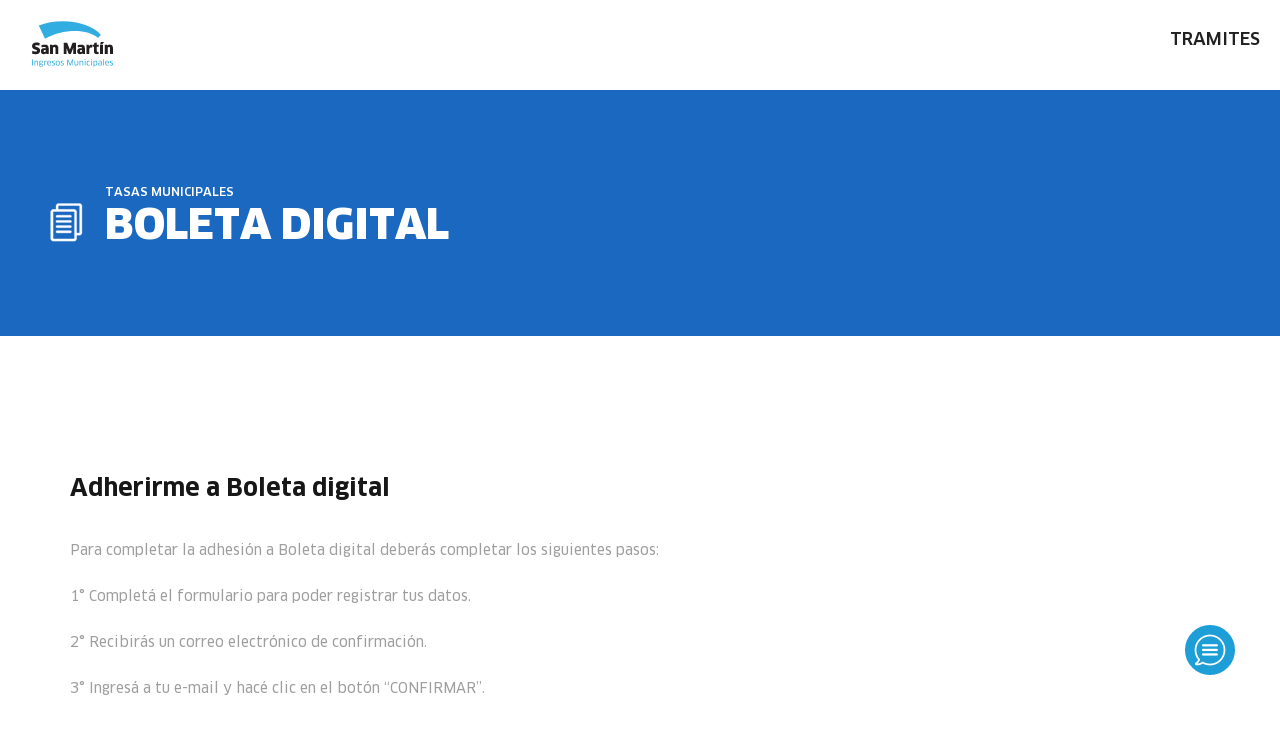

--- FILE ---
content_type: text/html; charset=utf-8
request_url: https://im-boletadigital.sanmartin.gov.ar/default.aspx?tasa=1
body_size: 71916
content:

<!DOCTYPE html>
<html xmlns="http://www.w3.org/1999/xhtml">
    <head><meta http-equiv="Content-Type" content="text/html; charset=utf-8" />-->

        <title>
	Tramites | Tasas municipales | Boleta digital
</title><link rel="stylesheet" type="text/css" href="App_Themes/Boleta/sanmartin.css" />
        <script src="Script/JQuery.js"></script>
        <script src="Script/Jimage.js"></script>
        <script src="Script/JScript.js"></script>
        <script src="Script/preload.js"></script>
        <script src="Script/JModal.js"></script>
        <script>
            $(document).ready(function () {

                preloadHeaderFooter();

                if (history.forward(1)) {
                    history.replace(history.forward(1));
                }
            });
        </script>
        <script type="application/javascript" charset="UTF-8" src='https://cdn.agentbot.net/core/0726754ef147e1474c15f96f40aa0b86.js'></script>
    </head>
    <body>
        <form method="post" action="./default.aspx?tasa=1" onsubmit="javascript:return WebForm_OnSubmit();" id="form1">
<div class="aspNetHidden">
<input type="hidden" name="__LASTFOCUS" id="__LASTFOCUS" value="" />
<input type="hidden" name="ToolkitScriptManager1_HiddenField" id="ToolkitScriptManager1_HiddenField" value="" />
<input type="hidden" name="__EVENTTARGET" id="__EVENTTARGET" value="" />
<input type="hidden" name="__EVENTARGUMENT" id="__EVENTARGUMENT" value="" />
<input type="hidden" name="__VIEWSTATE" id="__VIEWSTATE" value="/[base64]" />
</div>

<script type="text/javascript">
//<![CDATA[
var theForm = document.forms['form1'];
if (!theForm) {
    theForm = document.form1;
}
function __doPostBack(eventTarget, eventArgument) {
    if (!theForm.onsubmit || (theForm.onsubmit() != false)) {
        theForm.__EVENTTARGET.value = eventTarget;
        theForm.__EVENTARGUMENT.value = eventArgument;
        theForm.submit();
    }
}
//]]>
</script>


<script src="/WebResource.axd?d=1yCnYaJT5gMapcJofhJpIFQfmWBRVhBecqU_ITWR28nrnO_i3sD6gDTbwHR9B180V7dyLs1tl9m6es0hJH2qNtj4htxjkPYXU1sdPz98UuM1&amp;t=638562454700000000" type="text/javascript"></script>


<script src="/ScriptResource.axd?d=WORGtjWbnHC0vTYAlbSPjqQaIESpkBSh2zukGqNyK_xRTulwOAs0IuZ96PwLTbycbyz8R2v354Ah01Q3QP1FolXoRqLgu9u6EiWqYlfvCW5EhwQnP-p3rk9xTMcAIHI-FRFHIiAJp4pXV9z4G1mpImzPNHdRmmoSvtmBMOB4zjY1&amp;t=620cade5" type="text/javascript"></script>
<script type="text/javascript">
//<![CDATA[
var __cultureInfo = {"name":"es-AR","numberFormat":{"CurrencyDecimalDigits":2,"CurrencyDecimalSeparator":",","IsReadOnly":true,"CurrencyGroupSizes":[3],"NumberGroupSizes":[3],"PercentGroupSizes":[3],"CurrencyGroupSeparator":".","CurrencySymbol":"$","NaNSymbol":"NaN","CurrencyNegativePattern":9,"NumberNegativePattern":1,"PercentPositivePattern":0,"PercentNegativePattern":0,"NegativeInfinitySymbol":"-∞","NegativeSign":"-","NumberDecimalDigits":2,"NumberDecimalSeparator":",","NumberGroupSeparator":".","CurrencyPositivePattern":2,"PositiveInfinitySymbol":"∞","PositiveSign":"+","PercentDecimalDigits":2,"PercentDecimalSeparator":",","PercentGroupSeparator":".","PercentSymbol":"%","PerMilleSymbol":"‰","NativeDigits":["0","1","2","3","4","5","6","7","8","9"],"DigitSubstitution":1},"dateTimeFormat":{"AMDesignator":"a. m.","Calendar":{"MinSupportedDateTime":"\/Date(-62135586000000)\/","MaxSupportedDateTime":"\/Date(253402300799999)\/","AlgorithmType":1,"CalendarType":1,"Eras":[1],"TwoDigitYearMax":2049,"IsReadOnly":true},"DateSeparator":"/","FirstDayOfWeek":0,"CalendarWeekRule":0,"FullDateTimePattern":"dddd, d \u0027de\u0027 MMMM \u0027de\u0027 yyyy HH:mm:ss","LongDatePattern":"dddd, d \u0027de\u0027 MMMM \u0027de\u0027 yyyy","LongTimePattern":"HH:mm:ss","MonthDayPattern":"d \u0027de\u0027 MMMM","PMDesignator":"p. m.","RFC1123Pattern":"ddd, dd MMM yyyy HH\u0027:\u0027mm\u0027:\u0027ss \u0027GMT\u0027","ShortDatePattern":"d/M/yyyy","ShortTimePattern":"HH:mm","SortableDateTimePattern":"yyyy\u0027-\u0027MM\u0027-\u0027dd\u0027T\u0027HH\u0027:\u0027mm\u0027:\u0027ss","TimeSeparator":":","UniversalSortableDateTimePattern":"yyyy\u0027-\u0027MM\u0027-\u0027dd HH\u0027:\u0027mm\u0027:\u0027ss\u0027Z\u0027","YearMonthPattern":"MMMM \u0027de\u0027 yyyy","AbbreviatedDayNames":["dom.","lun.","mar.","mié.","jue.","vie.","sáb."],"ShortestDayNames":["DO","LU","MA","MI","JU","VI","SA"],"DayNames":["domingo","lunes","martes","miércoles","jueves","viernes","sábado"],"AbbreviatedMonthNames":["ene.","feb.","mar.","abr.","may.","jun.","jul.","ago.","sep.","oct.","nov.","dic.",""],"MonthNames":["enero","febrero","marzo","abril","mayo","junio","julio","agosto","septiembre","octubre","noviembre","diciembre",""],"IsReadOnly":true,"NativeCalendarName":"calendario gregoriano","AbbreviatedMonthGenitiveNames":["ene.","feb.","mar.","abr.","may.","jun.","jul.","ago.","sep.","oct.","nov.","dic.",""],"MonthGenitiveNames":["enero","febrero","marzo","abril","mayo","junio","julio","agosto","septiembre","octubre","noviembre","diciembre",""]},"eras":[1,"d. C.",null,0]};//]]>
</script>

<script src="/ScriptResource.axd?d=6tL3oQZf9TOTo--Y_-IoSjM5RxYKz6BQR8prNEe5yAvq6MYCmLg6O_g0s20Lg9fBTNyc7mEXw3Yl4zVYZyMKqwMPD6r7WlnINViG9dZfFfHrguszw2Gqazxyz4Cf1vtLCdR0sTiMrswUKv0e_jplEx4-pOJfz0ZkLUA1xhRNbJQ1&amp;t=7a0cc936" type="text/javascript"></script>
<script src="/ScriptResource.axd?d=9Dd97vb_lfdGaw6uz0oid_XNJelcRBx6VuNZouIQKeu9hXeL01AYAqU8QHTbewZ6S2VPTKVM2BK6-HUJRKHWL0DGGrBrNQgnZLYKA8zF9Rr8I3i5VCL-Z3ag_xICAWxdarJ7lH9oggGUeyP82RzFkc1k8X8Bhs7xW-wXVZKe5ZEwsNrafh40CjxqeDxeaB3h0&amp;t=7a0cc936" type="text/javascript"></script>
<script src="/default.aspx?_TSM_HiddenField_=ToolkitScriptManager1_HiddenField&amp;_TSM_CombinedScripts_=%3b%3bAjaxControlToolkit%2c+Version%3d1.0.10618.0%2c+Culture%3dneutral%2c+PublicKeyToken%3d28f01b0e84b6d53e%3aes%3a34667631-12e4-45f5-95fb-343c25ced4c1%3a1df13a87%3afde3863c" type="text/javascript"></script>
<script src="/WebResource.axd?d=nUlBQrc4od4fAoDIeWB_qFB4eC1_HTqMbzqmK2fhdzopZU5olPwBDxC8Kjsvxyzq0ev3lxKjFzoTiSv-gRSvka9AbxLY4rNgxw_9-qO-FeI1&amp;t=638562454700000000" type="text/javascript"></script>
<script type="text/javascript">
//<![CDATA[
function WebForm_OnSubmit() {
if (typeof(ValidatorOnSubmit) == "function" && ValidatorOnSubmit() == false) return false;
return true;
}
//]]>
</script>

<div class="aspNetHidden">

	<input type="hidden" name="__VIEWSTATEGENERATOR" id="__VIEWSTATEGENERATOR" value="CA0B0334" />
	<input type="hidden" name="__SCROLLPOSITIONX" id="__SCROLLPOSITIONX" value="0" />
	<input type="hidden" name="__SCROLLPOSITIONY" id="__SCROLLPOSITIONY" value="0" />
	<input type="hidden" name="__EVENTVALIDATION" id="__EVENTVALIDATION" value="/wEdABObzHzoTr9ddgFnwH/8qU6U/KgOIuGZTqyKiz3Wx2NVl0opaK5Scak5XvDJ1g6qtw/vzhRH2/QH+nsphIo6gQbaDLdYjllHhibXLk9IjIKViIH/mrX287rahYBcVo+bY8Yliel+tPZY0+Wfvv1yia3kLjVHTcI1uMP9wZQ0XQIbO1MBl1yiGDzYFtjXihEoNVR+6c92tfFnyc5VSMfspW5K4eP8ywdYu7gi+Xm+YMclvY/E6OorGyq+9NTSlFkaTCUQ6PqM5zVJRL/jsnjqxlzjnvXALcPNRfm3rpNTjFY2N3Qis3hpepajT5dUQ1h5hZpt8fuKsCMPoOSzzbQvlqRNU4ms1WtuzgpvvqdjMS8Wvt5w5pdHhaM8i2qLjsvAyYjVWW3Z5Dx9rXu8/Iy8tzVFiTTxDgGBvwQwE64NyRjEGTC3WdXOJn+C6Gm+HhCzw9A=" />
</div>
            <script type="text/javascript">
//<![CDATA[
Sys.WebForms.PageRequestManager._initialize('ToolkitScriptManager1', 'form1', ['tup1','up1'], [], [], 90, '');
//]]>
</script>

            <div id="header" style="display: none">
            </div>
            <div id="bodyApp" style="display: none">
                <article class="head-interna headMini">
                    <div class="wp">
                        <div class="copy">
                            <h4>Tasas Municipales</h4>
                            <h3>
                                
                                <img src="http://mSMHeaderFooter.sanmartin.gov.ar/IM/img/ico-text.png" alt="Texto">BOLETA DIGITAL
                            </h3>
                        </div>
                    </div>
                </article>
                <article class="tabs">
                    <div class="wp">
                        <div class="body-tabs">
                            <article id="tab1">
                                <div id="container">
                                    <div class="content">
                                        <div class="row">
                                            <div class="columns medium-12">
                                                <div id="up1">
	
                                                        <h2>Adherirme a Boleta digital</h2>
                                                        
                                                        <p>
                                                            Para completar la adhesión a Boleta digital deberás completar los siguientes pasos:
                                                        </p>

                                                        <p>
                                                            1° Completá el formulario para poder registrar tus datos.
                                                        </p>

                                                        <p>
                                                            2° Recibirás un correo electrónico de confirmación.
                                                        </p>

                                                        <p>
                                                            3° Ingresá a tu e-mail y hacé clic en el botón “CONFIRMAR”.
                                                        </p>

                                                        <p>
                                                            4° Adherí la tasa por la que quieras recibir la boleta digital.
                                                        </p>

                                                        <p>
                                                            Te recordamos que para adherir la partida y/o dominio, deberás contar con el número de recibo. Podes encontrarlo haciendo <a target="_blank" class="linkSinEstilo" href="https://im-tasasmunicipales.sanmartin.gov.ar/Alsmi/BoletaElectronica/">clic aquí</a>.
                                                        </p>

                                                        <p>
                                                            <input type="submit" name="btnInstructivo" value=" Instructivo " onclick="instructivo(1);" id="btnInstructivo" class="botones" />
                                                        </p>
                                                        <div id="myApp">
                                                            <div id="pnlValidado">
		


                                                                <br />

                                                                <div style="width: 100%; ">
                                                                    <div >
                                                                        <div class="divItemsForm">
                                                                            <div class="anchoForm">
                                                                                <span>Apellido:</span>
                                                                            </div>

                                                                            <div>
                                                                                <input name="txtApellido" type="text" id="txtApellido" class="textboxForm" />

                                                                                <span id="rfvtxtApellido" class="errores" style="visibility:hidden;">Requerido</span>
                                                                            </div>
                                                                        </div>

                                                                        <div class="divItemsForm">
                                                                            <div class="anchoForm">
                                                                                <span>Nombres :</span>
                                                                            </div>

                                                                            <div>
                                                                                <input name="txtNombres" type="text" id="txtNombres" class="textboxForm" />

                                                                                <span id="rfvtxtNombres" class="errores" style="visibility:hidden;">Requerido</span>
                                                                            </div>
                                                                        </div>

                                                                        <div class="divItemsForm">
                                                                            <div class="anchoForm">
                                                                                <span>Tipo y Nº Documento :</span>
                                                                            </div>

                                                                            <div class="divSM">
                                                                                <div style="width: 100%; display: flex;">
                                                                                    <div class="dropDoc" style="margin-right: 8px">
                                                                                        <select name="ddlTipoDoc" id="ddlTipoDoc" OnChange="validarDocumento();">
			<option value="1">DNI</option>
			<option value="2">LE </option>
			<option value="3">CE </option>
			<option value="4">CI </option>

		</select>
                                                                                    </div>

                                                                                    <div class="txtDoc">
                                                                                        <input name="txtNroDoc" type="text" maxlength="8" id="txtNroDoc" class="textboxFormDNI" OnChange="validarDocumento();" />
                                                                                    </div>
                                                                                </div>

                                                                    
                                                                                

                                                                                <span id="rqtxtNroDoc" class="errores requiredCentrado" style="visibility:hidden;">Requerido</span>
                                                                            </div>
                                                                        </div>

                                                                        <div class="divItemsForm">
                                                                            <div class="anchoForm">
                                                                                <span>Teléfono de línea (11) :</span>
                                                                            </div>

                                                                            <div>
                                                                                <div>
                                                                                    <input name="txtTelefono" type="text" maxlength="8" id="txtTelefono" class="textboxFormSm" style="width:200px;" />

                                                                                    

                                                                                    <span id="rqtxtTelefono" class="errores" style="display:none;">Requerido</span>

                                                                                    <span id="revtxtTelefono" class="errores" style="visibility:hidden;">Teléfono inválido</span>
                                                                                </div>
                                                                            </div>
                                                                        </div>

                                                                        <div class="divItemsForm">
                                                                            <div class="anchoForm">
                                                                                <span>Celular (11 15) :</span>
                                                                            </div>

                                                                            <div>
                                                                                <div>
                                                                                    <input name="txtCelular" type="text" maxlength="8" id="txtCelular" class="textboxFormSm" style="width:200px;" />
                                                                                    

                                                                                    

                                                                                    <span id="rqtxtCelular" class="errores" style="display:none;">Requerido</span>&nbsp;

                                                                                    <span id="revtxtCelular" class="errores" style="visibility:hidden;">Celular inválido</span>
                                                                                </div>

                                                                                

                                                                                <div style="margin-bottom: 16px">
                                                                                    <input id="chkWhatsapp" type="checkbox" name="chkWhatsapp" /><label for="chkWhatsapp">Deseo que me envíen la boleta digital por WhatsApp</label>
                                                                                </div>

                                                                            </div>
                                                                        </div>

                                                                        <div class="divItemsForm">
                                                                            <div class="anchoForm">
                                                                                <span>Mail :</span>
                                                                            </div>

                                                                            <div>
                                                                                <div>
                                                                                    <input name="txtMail" type="text" id="txtMail" class="textboxForm" />

                                                                                    <span id="rfvtxtMail" class="errores" style="display:none;">Requerido</span>

                                                                                    <span id="retxtMail" class="errores" style="display:none;">Mail inv&aacutelido</span>
                                                                                </div>

                                                                                
                                                                            </div>
                                                                        </div>

                                                                        <div class="divItemsForm">
                                                                            <div class="anchoForm">
                                                                                <span>Reingresar mail :</span>
                                                                            </div>

                                                                            <div>
                                                                                <input name="txtMail2" type="text" id="txtMail2" class="textboxForm" />
                                                                                

                                                                                <span id="rfvtxtMail2" class="errores" style="display:none;">Requerido</span>

                                                                                <span id="retxtMail2" class="errores" style="display:none;">Mail inv&aacutelido</span>

                                                                                <span id="cvMails" class="errores" style="display:none;">No coinciden los mails ingresados</span>
                                                                            </div>
                                                                        </div>

                                                                        <div style="margin-bottom: 8px;">
                                                                            
                                                                        </div>

                                                                        <div class="divItemsForm">
                                                                            <div>
                                                                                <span OnChange="setBotonIngresar();"><input id="chkAcepto" type="checkbox" name="chkAcepto" checked="checked" /></span>

                                                                                <span style="font-size:14px; margin-left: 8px">Acepto términos y condiciones.&nbsp;
                                                                                <a id="links2" href="javascript:$('#divTerminos').show();" class="links">
                                                                                    Ver términos y condiciones
                                                                                </a></span>
                                                                            </div>
                                                                        </div>

                                                                        <br />
                                                                        <br />

                                                                        <br />
                                                                        <br />

                                                                        <div class="btnsForm">
                                                                            <div>
                                                                                <input type="submit" name="btnIngresar" value=" Enviar solicitud " onclick="javascript:WebForm_DoPostBackWithOptions(new WebForm_PostBackOptions(&quot;btnIngresar&quot;, &quot;&quot;, true, &quot;&quot;, &quot;&quot;, false, false))" id="btnIngresar" class="button btnForm" />

                                                                                
                                                                            </div>
                                                        
                                                                            &nbsp;&nbsp;&nbsp;

                                                                            <div>
                                                                                <input type="submit" name="btnRegistrado" value=" Ya estoy adherido " id="btnRegistrado" class="button btnForm" />
                                                                            </div>
                                                                        </div>
                                                                    </div>

                                                                    
                                                                </div>
                                                  
                                                            
	</div>
                                                            <div style="display: none">
                                                                <input name="txtToken" type="text" value="df43c50c-ca7d-4587-9927-b1402df95ca6" id="txtToken" />
                                                                <input name="txtTasa" type="text" value="1" id="txtTasa" />
                                                            </div>
                                                            <br />
                                                            <br />
                                                            <div id="divTerminos" style="display: none; padding-left: 20px">

                                                                <p>
                                                                    <strong>
                                                                        T&eacute;rminos y Condiciones Generales de Uso y Pol&iacute;tica de Privacidad
                                                                        de SANMARTIN.GOV.AR

                                                                    </strong>&nbsp;&nbsp;&nbsp;&nbsp;&nbsp;&nbsp;
                                                                        <a id="links2" href="javascript:$('#divTerminos').hide();">
                                                                            Cerrar términos y condiciones
                                                                        </a>
                                                                </p>
                                                                <p>
                                                                    1. Aceptaci&oacute;n de los T&eacute;rminos y Condiciones Generales de Uso
                                                                </p>
                                                                <p>
                                                                    Estos son los T&eacute;rminos y Condiciones Generales de Uso (en adelante las &ldquo;Condiciones
                                                                    de Uso&rdquo;) para que los usuarios de Internet accedan a los contenidos y servicios
                                                                    que SANMARTIN.GOV.AR pone a su disposici&oacute;n a trav&eacute;s del sitio <a id="links2" href="http://www.sanmartin.gov.ar/">www.sanmartin.gov.ar</a> (en adelante el &ldquo;Sitio&rdquo;). Al utilizar el
                                                                    Sitio, al suscribirse al mismo o al hacer click en el casillero que indica que Usted
                                                                    est&aacute; de acuerdo o acepta las presentes Condiciones de Uso, Usted admite haber
                                                                    le&iacute;do estas Condiciones de Uso y expresa su adhesi&oacute;n plena y sin reservas
                                                                    a todas y cada una de ellas.
                                                                </p>
                                                                <p>
                                                                    SANMARTIN.GOV.AR podr&aacute; modificar las presentes Condiciones de Uso en el futuro
                                                                    mediante la publicaci&oacute;n de los nuevos t&eacute;rminos y condiciones en el
                                                                    Sitio. Usted reconoce y acepta que si utiliza el Sitio con posterioridad a la publicaci&oacute;n
                                                                    de dichas modificaciones, SANMARTIN.GOV.AR considerar&aacute; su uso como aceptaci&oacute;n
                                                                    de los nuevos t&eacute;rminos y condiciones.
                                                                </p>
                                                                <p>
                                                                    SANMARTIN.GOV.AR podr&aacute; modificar, suspender o interrumpir cualquier aspecto
                                                                    del Sitio en cualquier momento e imponer l&iacute;mites a ciertas caracter&iacute;sticas
                                                                    del Sitio o restringir su acceso a partes o a todo el Sitio sin previo aviso o responsabilidad
                                                                    por parte de SANMARTIN.GOV.AR.
                                                                </p>
                                                                <p>
                                                                    2. Objeto
                                                                </p>
                                                                <p>
                                                                    El objeto de las presentes Condiciones de Uso es que los usuarios tomen conocimiento
                                                                    de las condiciones de navegaci&oacute;n y acceso a los distintos contenidos ofrecidos
                                                                    en el Sitio.
                                                                </p>
                                                                <p>
                                                                    3. Aviso Legal sobre propiedad intelectual e industrial
                                                                </p>
                                                                <p>
                                                                    Todo el material publicado en SANMARTIN.GOV.AR (incluyendo pero no limitado a art&iacute;culos
                                                                    de noticias, textos, fotograf&iacute;as, im&aacute;genes, ilustraciones, clips de
                                                                    audio y video), (en adelante, el &ldquo;Contenido&rdquo;) se encuentra protegido
                                                                    por derechos de propiedad intelectual de los que SANMARTIN.GOV.AR es titular o leg&iacute;tima
                                                                    licenciataria.
                                                                </p>
                                                                <p>
                                                                    El contenido del Sitio est&aacute; destinado para su uso personal y no comercial.
                                                                    Usted no podr&aacute; modificar, publicar, vender, crear obras derivadas del Contenido,
                                                                    distribuir, difundir, explotar, retransmitir directa o indirectamente en ning&uacute;n
                                                                    medio o soporte para uso distinto del estrictamente personal, ni realizar cualquier
                                                                    acto que viole los derechos de autor del Contenido.
                                                                </p>
                                                                <p>
                                                                    El usuario acepta no utilizar el Sitio para ning&uacute;n prop&oacute;sito ilegal.
                                                                    SANMARTIN.GOV.AR se reserva el derecho de restringir o cancelar el acceso al Sitio
                                                                    si, en su opini&oacute;n, el usuario utiliza el Sitio para infringir alguna ley,
                                                                    violar derechos de terceros o incumplir las presentes Condiciones de Uso.
                                                                </p>
                                                                <p>
                                                                    El Sitio incluye bases de datos, sonidos, programas de software, distintivos corporativos,
                                                                    signos distintivos, marcas, dise&ntilde;os gr&aacute;ficos, combinaciones de elementos,
                                                                    logotipos e im&aacute;genes, que est&aacute;n protegidos por derechos de propiedad
                                                                    intelectual o industrial de los que SANMARTIN.GOV.AR es titular o leg&iacute;tima
                                                                    licenciataria. Queda terminantemente prohibida la reproducci&oacute;n total o parcial,
                                                                    modificaci&oacute;n, transformaci&oacute;n, copia, distribuci&oacute;n, o cualquier
                                                                    otra forma de explotaci&oacute;n y administraci&oacute;n del Sitio, de sus dispositivos
                                                                    t&eacute;cnicos, contenidos, aplicaciones, c&oacute;digos fuente, dise&ntilde;o,
                                                                    selecci&oacute;n y forma de presentaci&oacute;n de sus contenidos. Asimismo, queda
                                                                    prohibido descomponer, realizar ingenier&iacute;a inversa o, en general, transmitir
                                                                    de cualquier modo o realizar obras derivadas de los programas de ordenador necesarios
                                                                    para el funcionamiento y acceso del Sitio y de los servicios contenidos en el Sitio,
                                                                    as&iacute; como realizar, respecto de los mismos, cualquier acto de explotaci&oacute;n.
                                                                </p>
                                                                <p>
                                                                    <br />
                                                                    4. Contenido del Usuario
                                                                </p>
                                                                <p>
                                                                    El Sitio permite a los usuarios enviar o &ldquo;postear&rdquo; comentarios, informaci&oacute;n,
                                                                    im&aacute;genes, links y otros contenidos similares (en adelante, el &ldquo;Contenido
                                                                    del Usuario&rdquo;). Usted no podr&aacute; distribuir o, de cualquier forma, publicar
                                                                    en el Sitio cualquier material difamatorio, calumnioso, obsceno, abusivo o ilegal.
                                                                </p>
                                                                <p>
                                                                    Usted acepta que no utilizar&aacute; el Sitio para amenazar o utilizar lenguaje
                                                                    abusivo respecto de otros usuarios, ni interrumpir&aacute; discusiones a trav&eacute;s
                                                                    de mensajes repetitivos o &ldquo;spam&rdquo;. Asimismo, Usted acepta que, salvo
                                                                    previa autorizaci&oacute;n expresa de SANMARTIN.GOV.AR, no utilizar&aacute; el Sitio
                                                                    para distribuir o, de cualquier modo, publicar material publicitario o material
                                                                    que contenga solicitudes de fondos, bienes y/o servicios.
                                                                </p>
                                                                <p>
                                                                    Usted acepta y garantiza que ning&uacute;n Contenido del Usuario enviado a trav&eacute;s
                                                                    de su cuenta violar&aacute;, plagiar&aacute; o infringir&aacute; los derechos de
                                                                    ning&uacute;n tercero, incluyendo derechos de autor, derechos de privacidad, marcas
                                                                    registradas u otros derechos personales o de propiedad.
                                                                </p>
                                                                <p>
                                                                    SANMARTIN.GOV.AR se reserva el derecho a no &ldquo;postear&rdquo;, mostrar o publicar
                                                                    cualquier Contenido del Usuario, y eliminar, remover o editar cualquier Contenido
                                                                    del Usuario enviado, &ldquo;posteado&rdquo; o mostrado por Usted en el Sitio, en
                                                                    cualquier momento a su exclusiva discreci&oacute;n, sin notificaci&oacute;n a Usted
                                                                    ni responsabilidad por parte de SANMARTIN.GOV.AR.
                                                                </p>
                                                                <p>
                                                                    Usted otorga a SANMARTIN.GOV.AR una licencia perpetua, irrevocable, libre de regal&iacute;as
                                                                    y no exclusiva para reproducir, adaptar, modificar, traducir, publicar, mostrar
                                                                    en p&uacute;blico, crear trabajos derivados, y distribuir cualquier Contenido del
                                                                    Usuario que Usted env&iacute;e o &ldquo;postee&rdquo; en el Servicio, sin ninguna
                                                                    contraprestaci&oacute;n u obligaci&oacute;n de SANMARTIN.GOV.AR hacia Usted.
                                                                </p>

                                                                <p>
                                                                    USTED RECONOCE Y ACEPTA QUE EL ENV&Iacute;O O &ldquo;POSTEO&rdquo; DE CUALQUIER
                                                                    CONTENIDO DEL USUARIO Y CUALQUIER USO QUE USTED HAGA DEL CONTENIDO DEL USUARIO ENVIADO
                                                                    POR TERCEROS ES SU EXCLUSIVA RESPONSABILIDAD.
                                                                </p>
                                                                <p>
                                                                    SANMARTIN.GOV.AR tiene el derecho, pero no la obligaci&oacute;n, de controlar todo
                                                                    Contenido del Usuario enviado o &ldquo;posteado&rdquo; por Usted en el Sitio, de
                                                                    investigar cualquier violaci&oacute;n o denuncia de violaci&oacute;n de las presentes
                                                                    Condiciones de Uso, e iniciar las acciones que SANMARTIN.GOV.AR estime apropiadas.
                                                                </p>
                                                                <p>
                                                                    5. V&iacute;nculos en el Sitio
                                                                </p>
                                                                <p>
                                                                    El Sitio podr&aacute; facilitar enlaces, sitios web o servicios de otras compa&ntilde;&iacute;as
                                                                    a trav&eacute;s del Sitio, as&iacute; como facilitar al usuario la descarga de softwares
                                                                    de terceros. SANMARTIN.GOV.AR no controla los contenidos, las pol&iacute;ticas de
                                                                    privacidad o las pr&aacute;cticas de los sitios web de terceros ni asume responsabilidad
                                                                    alguna por estos.
                                                                </p>
                                                                <p>
                                                                    En ning&uacute;n caso SANMARTIN.GOV.AR ser&aacute; responsable de la disponibilidad
                                                                    o el contenido de sitios web de terceros vinculados o no al Sitio, ni de las p&eacute;rdidas
                                                                    o da&ntilde;os que el Usuario pudieran sufrir como consecuencia de la disponibilidad
                                                                    y/o contenido de tales sitios. Cualquier inquietud y/o reclamo con respecto a cualquier
                                                                    sitio web de terceros vinculado al Sitio deber&aacute; ser dirigido al administrador
                                                                    de dicho sitio web.
                                                                </p>
                                                                <p>
                                                                    SANMARTIN.GOV.AR recomienda a sus usuarios leer los t&eacute;rminos y condiciones
                                                                    y la pol&iacute;tica de privacidad de todos los dem&aacute;s sitios que visiten.
                                                                </p>
                                                                <p>
                                                                    6. Registro y Seguridad
                                                                </p>
                                                                <p>
                                                                    A los fines de registrarse en el Sitio, Usted deber&aacute; seleccionar una contrase&ntilde;a
                                                                    y un nombre de usuario. Asimismo, deber&aacute; proveer a SANMARTIN.GOV.AR de cierta
                                                                    informaci&oacute;n de registro, la cual deber&aacute; ser exacta y actualizada.
                                                                    Usted no podr&aacute; (i) elegir o utilizar el nombre de usuario de otra persona
                                                                    con la intenci&oacute;n de hacerse pasar por dicha persona; (ii) utilizar un nombre
                                                                    de usuario de otra persona sin su autorizaci&oacute;n; o (iii) utilizar un nombre
                                                                    de usuario que SANMARTIN.GOV.AR, a su sola discreci&oacute;n, considere ofensivo.
                                                                    Sin perjuicio de lo anterior, SANMARTIN.GOV.AR no se responsabiliza de los nombres
                                                                    de usuarios que afectan a personas ajenas, est&eacute;n protegidos por marcas registradas
                                                                    u otras leyes o que resultaren vulgares u ofensivos. El incumplimiento de la presente
                                                                    cl&aacute;usula constituye una violaci&oacute;n de las presentes Condiciones de
                                                                    Uso, lo cual puede resultar en la cancelaci&oacute;n inmediata de su cuenta.
                                                                </p>
                                                                <p>
                                                                    <br />
                                                                    Usted deber&aacute; notificar a SANMARTIN.GOV.AR de cualquier uso no autorizado
                                                                    conocido o sospechado de su cuenta, incluyendo la p&eacute;rdida, robo o la divulgaci&oacute;n
                                                                    no autorizada de su contrase&ntilde;a.
                                                                </p>
                                                                <p>
                                                                    Usted debe tener dieciocho (18) a&ntilde;os o m&aacute;s para registrarse en el
                                                                    Sitio.
                                                                </p>
                                                                <p>
                                                                    7. Responsabilidad del usuario
                                                                </p>
                                                                <p>
                                                                    Usted es responsable de cualquier uso o actividad en su cuenta del Sitio, incluyendo
                                                                    el uso de la cuenta por un tercero autorizado por Usted para utilizar su nombre
                                                                    de usuario y contrase&ntilde;a. Cualquier actividad fraudulenta, abusiva, o ilegal,
                                                                    puede tener como consecuencia la cancelaci&oacute;n de su cuenta.
                                                                </p>
                                                                <p>
                                                                    Usted es responsable de todos los datos e informaci&oacute;n que env&iacute;e a
                                                                    SANMARTIN.GOV.AR, debiendo responder por la veracidad de los datos facilitados.
                                                                    SANMARTIN.GOV.AR se reserva el derecho a cancelar su cuenta en caso que Usted haya
                                                                    provisto datos falsos, sin perjuicio de las dem&aacute;s acciones que resulten procedentes
                                                                    conforme a derecho.
                                                                </p>
                                                                <p>
                                                                    <br />
                                                                    8. Protecci&oacute;n de los datos personales y pol&iacute;tica de privacidad
                                                                </p>
                                                                <p>
                                                                    La informaci&oacute;n y/o datos que Usted facilite voluntariamente a SANMARTIN.GOV.AR
                                                                    a trav&eacute;s del Sitio o a trav&eacute;s de los servicios a los que acceda, o
                                                                    de las promociones en las que participe, podr&aacute;n ser incorporados a la base
                                                                    de datos de titularidad de SANMARTIN.GOV.AR con la finalidad de proveerle un servicio
                                                                    personalizado y acorde a sus necesidades, en su caso, ofreciendo publicidad selectiva
                                                                    o contenidos que puedan llegar a serle de inter&eacute;s al usuario, si es que el
                                                                    usuario indic&oacute; recibirlos, o para la realizaci&oacute;n de estudios de mercado
                                                                    o estad&iacute;sticos.
                                                                </p>
                                                                <p>
                                                                    El objetivo de la pol&iacute;tica de privacidad de SANMARTIN.GOV.AR es cumplir al
                                                                    m&aacute;ximo con la ley N&ordm; 25.326 de protecci&oacute;n de los datos personales
                                                                    y la legislaci&oacute;n vigente en materia de protecci&oacute;n de datos personales
                                                                    en general. Para cualquier duda al respecto, as&iacute; como para ejercer su derecho
                                                                    de acceso, oposici&oacute;n, rectificaci&oacute;n, actualizaci&oacute;n o supresi&oacute;n
                                                                    de sus datos en nuestras bases de datos deber&aacute; identificarse indicando su
                                                                    nombre, apellido, direcci&oacute;n y tel&eacute;fono, o en su defecto, el nombre
                                                                    de usuario utilizado en el Sitio, y dirigirse por escrito:
                                                                </p>
                                                                <ul>
                                                                    <li>Mediante correo ordinario, a la direcci&oacute;n:</li>
                                                                </ul>
                                                                <p>
                                                                    Belgrano 3747
                                                                </p>
                                                                <p>
                                                                    San Martín, Buenos Aires, Argentina
                                                                </p>
                                                                <ul>
                                                                    <li>Mediante correo electr&oacute;nico a: </li>
                                                                </ul>
                                                                <p>
                                                                    <a id="links2" href="mailto:contacto@sanmartin.gov.ar">contacto@sanmartin.gov.ar</a> &nbsp;
                                                                </p>
                                                                <p>
                                                                    Excepto cuando le sea requerido por ley o autoridad competente, SANMARTIN.GOV.AR
                                                                    no divulgar&aacute; sin su permiso la informaci&oacute;n personal provista por Usted
                                                                    a terceros ajenos a SANMARTIN.GOV.AR.
                                                                </p>
                                                                <p>
                                                                    Debido a que ninguna transmisi&oacute;n v&iacute;a Internet puede garantizar su
                                                                    &iacute;ntegra seguridad, SANMARTIN.GOV.AR no puede garantizar que la informaci&oacute;n
                                                                    transmitida utilizando el Sitio se encuentra completamente segura, con lo cual el
                                                                    usuario asume este riesgo que declara conocer y aceptar. Sin perjuicio de lo anterior,
                                                                    SANMARTIN.GOV.AR se compromete a tratar de forma confidencial los datos de car&aacute;cter
                                                                    personal del usuario, adoptando todas las medidas de seguridad de &iacute;ndole
                                                                    t&eacute;cnica y organizativas a su alcance para garantizar la seguridad de los
                                                                    mismos y evitar su alteraci&oacute;n, p&eacute;rdida, tratamiento y/o acceso no
                                                                    autorizado.
                                                                </p>
                                                                <p>
                                                                    A los fines de salvaguardar la informaci&oacute;n personal de los menores de edad,
                                                                    SANMARTIN.GOV.AR no solicita informaci&oacute;n de identificaci&oacute;n personal
                                                                    a los menores, los cuales deber&aacute;n solicitar permiso a sus padres antes de
                                                                    enviar cualquier tipo de &nbsp;informaci&oacute;n personal a otro usuario del Sitio.
                                                                </p>
                                                                <p>
                                                                    A los fines de poder utilizar todos los servicios que brinda SANMARTIN.GOV.AR en
                                                                    el Sitio, ser&aacute; necesario que el usuario tenga habilitadas las &ldquo;cookies&rdquo;.
                                                                    Las &ldquo;cookies&rdquo; son fragmentos de informaci&oacute;n que se almacenan
                                                                    en el disco duro del usuario de un sitio web a trav&eacute;s de su navegador, a
                                                                    petici&oacute;n del servidor de un sitio web. Dicha informaci&oacute;n puede ser
                                                                    luego recuperada por el servidor en posteriores visitas. En el Sitio, las &ldquo;cookies&rdquo;
                                                                    no servir&aacute;n para la realizaci&oacute;n de estudios comerciales ni dar&aacute;n
                                                                    informaci&oacute;n acerca de los h&aacute;bitos de navegaci&oacute;n de los usuarios.
                                                                    En ning&uacute;n caso estos elementos servir&aacute;n para identificar a una persona
                                                                    concreta, ya que su uso ser&aacute; meramente t&eacute;cnico, para ofrecer un mejor
                                                                    servicio a los usuarios y permitir la realizaci&oacute;n de contenidos avanzados.
                                                                    El usuario podr&aacute; deshabilitar el uso de &ldquo;cookies&rdquo; a trav&eacute;s
                                                                    de las opciones de su navegador. En ese caso, SANMARTIN.GOV.AR no podr&aacute; garantizar
                                                                    el correcto funcionamiento de todos los servicios ofrecidos en el Sitio.
                                                                </p>
                                                                <p>
                                                                    9. Comunicaciones comerciales no solicitadas
                                                                </p>
                                                                <p>
                                                                    SANMARTIN.GOV.AR no enviar&aacute; comunicaciones publicitarias ni promocionales
                                                                    a trav&eacute;s del correo electr&oacute;nico, u otro medio de comunicaci&oacute;n
                                                                    electr&oacute;nico equivalente, si previamente no hubieran sido solicitadas o expresamente
                                                                    autorizadas por los destinatarios de las mismas.
                                                                </p>
                                                                <p>
                                                                    Lo dispuesto en el apartado anterior no ser&aacute; de aplicaci&oacute;n cuando
                                                                    exista una relaci&oacute;n contractual previa con el usuario y se hubieran obtenido
                                                                    los datos de contacto del destinatario con el consentimiento expreso del mismo.
                                                                </p>
                                                                <p>
                                                                    10. Cancelaci&oacute;n
                                                                </p>
                                                                <p>
                                                                    Usted podr&aacute; solicitar la cancelaci&oacute;n de su cuenta en cualquier momento
                                                                    mediante el env&iacute;o de un e-mail a: <a id="links2" href="mailto:contacto@sanmartin.gov.ar">contacto@sanmartin.gov.ar</a>. Una vez enviada su solicitud de cancelaci&oacute;n,
                                                                    Usted recibir&aacute; una confirmaci&oacute;n autom&aacute;tica por correo electr&oacute;nico
                                                                    de recepci&oacute;n de la misma, y su cuenta ser&aacute; cancelada en el plazo de
                                                                    24 horas.
                                                                </p>
                                                                <p>
                                                                    <br />
                                                                    SANMARTIN.GOV.AR podr&aacute;, a su sola discreci&oacute;n, cancelar o suspender
                                                                    su acceso a todo o parte del Sitio por cualquier raz&oacute;n, incluyendo, sin limitaci&oacute;n,
                                                                    el incumplimiento de las presentes Condiciones de Uso.
                                                                </p>
                                                                <p>
                                                                    11. Ley aplicable y jurisdicci&oacute;n
                                                                </p>
                                                                <p>
                                                                    Las presentes Condiciones de Uso se interpretar&aacute;n y regir&aacute;n conforme
                                                                    a la legislaci&oacute;n argentina.
                                                                </p>
                                                                <p>
                                                                    Por el presente, Usted acepta la jurisdicci&oacute;n exclusiva de los Tribunales
                                                                    del Departamento Judicial de General San Mart&iacuten,
                                                                    en relaci&oacute;n con todas y cada una de las disputas o divergencias relacionadas
                                                                    con las presentes Condiciones de Uso.&nbsp;
                                                                </p>
                                                                <div>
                                                                </div>

                                                            </div>
                                                        </div>
                                                    
</div>
                                            </div>
                                        </div>
                                    </div>
                                </div>
                            </article>
                        </div>
                    </div>
                </article>
            </div>

            <div id="footer" style="display: none">
            </div>
            <div id="link" style="display: none">
                <a id="hrefAlsmi" href="Instructivo-boleta-digital-alsmi.pdf" target="_blank"></a>
                <a id="hrefAutomotor" href="Instructivo-boleta-digital-alsmi.pdf" target="_blank"></a>
                <a id="hrefMonotasa" href="Instructivo-boleta-digital-alsmi.pdf" target="_blank"></a>
            </div>


        
<script type="text/javascript">
//<![CDATA[
var Page_Validators =  new Array(document.getElementById("rfvtxtApellido"), document.getElementById("rfvtxtNombres"), document.getElementById("rqtxtNroDoc"), document.getElementById("rqtxtTelefono"), document.getElementById("revtxtTelefono"), document.getElementById("rqtxtCelular"), document.getElementById("revtxtCelular"), document.getElementById("rfvtxtMail"), document.getElementById("retxtMail"), document.getElementById("rfvtxtMail2"), document.getElementById("retxtMail2"), document.getElementById("cvMails"));
//]]>
</script>

<script type="text/javascript">
//<![CDATA[
var rfvtxtApellido = document.all ? document.all["rfvtxtApellido"] : document.getElementById("rfvtxtApellido");
rfvtxtApellido.controltovalidate = "txtApellido";
rfvtxtApellido.errormessage = "Requerido";
rfvtxtApellido.evaluationfunction = "RequiredFieldValidatorEvaluateIsValid";
rfvtxtApellido.initialvalue = "";
var rfvtxtNombres = document.all ? document.all["rfvtxtNombres"] : document.getElementById("rfvtxtNombres");
rfvtxtNombres.controltovalidate = "txtNombres";
rfvtxtNombres.errormessage = "Requerido";
rfvtxtNombres.evaluationfunction = "RequiredFieldValidatorEvaluateIsValid";
rfvtxtNombres.initialvalue = "";
var rqtxtNroDoc = document.all ? document.all["rqtxtNroDoc"] : document.getElementById("rqtxtNroDoc");
rqtxtNroDoc.controltovalidate = "txtNroDoc";
rqtxtNroDoc.errormessage = "Requerido";
rqtxtNroDoc.evaluationfunction = "RequiredFieldValidatorEvaluateIsValid";
rqtxtNroDoc.initialvalue = "";
var rqtxtTelefono = document.all ? document.all["rqtxtTelefono"] : document.getElementById("rqtxtTelefono");
rqtxtTelefono.controltovalidate = "txtTelefono";
rqtxtTelefono.errormessage = "Requerido";
rqtxtTelefono.display = "Dynamic";
rqtxtTelefono.evaluationfunction = "RequiredFieldValidatorEvaluateIsValid";
rqtxtTelefono.initialvalue = "";
var revtxtTelefono = document.all ? document.all["revtxtTelefono"] : document.getElementById("revtxtTelefono");
revtxtTelefono.controltovalidate = "txtTelefono";
revtxtTelefono.errormessage = "Teléfono inválido";
revtxtTelefono.evaluationfunction = "RegularExpressionValidatorEvaluateIsValid";
revtxtTelefono.validationexpression = "^\\d{8}$";
var rqtxtCelular = document.all ? document.all["rqtxtCelular"] : document.getElementById("rqtxtCelular");
rqtxtCelular.controltovalidate = "txtCelular";
rqtxtCelular.errormessage = "Requerido";
rqtxtCelular.display = "Dynamic";
rqtxtCelular.evaluationfunction = "RequiredFieldValidatorEvaluateIsValid";
rqtxtCelular.initialvalue = "";
var revtxtCelular = document.all ? document.all["revtxtCelular"] : document.getElementById("revtxtCelular");
revtxtCelular.controltovalidate = "txtCelular";
revtxtCelular.errormessage = "Celular inválido";
revtxtCelular.evaluationfunction = "RegularExpressionValidatorEvaluateIsValid";
revtxtCelular.validationexpression = "^\\d{8}$";
var rfvtxtMail = document.all ? document.all["rfvtxtMail"] : document.getElementById("rfvtxtMail");
rfvtxtMail.controltovalidate = "txtMail";
rfvtxtMail.errormessage = "Requerido";
rfvtxtMail.display = "Dynamic";
rfvtxtMail.evaluationfunction = "RequiredFieldValidatorEvaluateIsValid";
rfvtxtMail.initialvalue = "";
var retxtMail = document.all ? document.all["retxtMail"] : document.getElementById("retxtMail");
retxtMail.controltovalidate = "txtMail";
retxtMail.errormessage = "Mail inv&aacutelido";
retxtMail.display = "Dynamic";
retxtMail.evaluationfunction = "RegularExpressionValidatorEvaluateIsValid";
retxtMail.validationexpression = "\\w+([-+.]\\w+)*@\\w+([-.]\\w+)*\\.\\w+([-.]\\w+)*";
var rfvtxtMail2 = document.all ? document.all["rfvtxtMail2"] : document.getElementById("rfvtxtMail2");
rfvtxtMail2.controltovalidate = "txtMail2";
rfvtxtMail2.errormessage = "Requerido";
rfvtxtMail2.display = "Dynamic";
rfvtxtMail2.evaluationfunction = "RequiredFieldValidatorEvaluateIsValid";
rfvtxtMail2.initialvalue = "";
var retxtMail2 = document.all ? document.all["retxtMail2"] : document.getElementById("retxtMail2");
retxtMail2.controltovalidate = "txtMail";
retxtMail2.errormessage = "Mail inv&aacutelido";
retxtMail2.display = "Dynamic";
retxtMail2.evaluationfunction = "RegularExpressionValidatorEvaluateIsValid";
retxtMail2.validationexpression = "\\w+([-+.]\\w+)*@\\w+([-.]\\w+)*\\.\\w+([-.]\\w+)*";
var cvMails = document.all ? document.all["cvMails"] : document.getElementById("cvMails");
cvMails.controltovalidate = "txtMail2";
cvMails.errormessage = "No coinciden los mails ingresados";
cvMails.display = "Dynamic";
cvMails.evaluationfunction = "CompareValidatorEvaluateIsValid";
cvMails.controltocompare = "txtMail";
cvMails.controlhookup = "txtMail";
//]]>
</script>


<script type="text/javascript">
//<![CDATA[

var Page_ValidationActive = false;
if (typeof(ValidatorOnLoad) == "function") {
    ValidatorOnLoad();
}

function ValidatorOnSubmit() {
    if (Page_ValidationActive) {
        return ValidatorCommonOnSubmit();
    }
    else {
        return true;
    }
}
        
theForm.oldSubmit = theForm.submit;
theForm.submit = WebForm_SaveScrollPositionSubmit;

theForm.oldOnSubmit = theForm.onsubmit;
theForm.onsubmit = WebForm_SaveScrollPositionOnSubmit;
WebForm_AutoFocus('txtApellido');
document.getElementById('rfvtxtApellido').dispose = function() {
    Array.remove(Page_Validators, document.getElementById('rfvtxtApellido'));
}

document.getElementById('rfvtxtNombres').dispose = function() {
    Array.remove(Page_Validators, document.getElementById('rfvtxtNombres'));
}
Sys.Application.add_init(function() {
    $create(AjaxControlToolkit.FilteredTextBoxBehavior, {"FilterType":2,"id":"fextxtNroDoc"}, null, null, $get("txtNroDoc"));
});

document.getElementById('rqtxtNroDoc').dispose = function() {
    Array.remove(Page_Validators, document.getElementById('rqtxtNroDoc'));
}
Sys.Application.add_init(function() {
    $create(AjaxControlToolkit.FilteredTextBoxBehavior, {"FilterType":2,"id":"fextxtTelefono"}, null, null, $get("txtTelefono"));
});

document.getElementById('rqtxtTelefono').dispose = function() {
    Array.remove(Page_Validators, document.getElementById('rqtxtTelefono'));
}

document.getElementById('revtxtTelefono').dispose = function() {
    Array.remove(Page_Validators, document.getElementById('revtxtTelefono'));
}
Sys.Application.add_init(function() {
    $create(AjaxControlToolkit.FilteredTextBoxBehavior, {"FilterType":2,"id":"fextxtCelular"}, null, null, $get("txtCelular"));
});

document.getElementById('rqtxtCelular').dispose = function() {
    Array.remove(Page_Validators, document.getElementById('rqtxtCelular'));
}

document.getElementById('revtxtCelular').dispose = function() {
    Array.remove(Page_Validators, document.getElementById('revtxtCelular'));
}

document.getElementById('rfvtxtMail').dispose = function() {
    Array.remove(Page_Validators, document.getElementById('rfvtxtMail'));
}

document.getElementById('retxtMail').dispose = function() {
    Array.remove(Page_Validators, document.getElementById('retxtMail'));
}

document.getElementById('rfvtxtMail2').dispose = function() {
    Array.remove(Page_Validators, document.getElementById('rfvtxtMail2'));
}

document.getElementById('retxtMail2').dispose = function() {
    Array.remove(Page_Validators, document.getElementById('retxtMail2'));
}

document.getElementById('cvMails').dispose = function() {
    Array.remove(Page_Validators, document.getElementById('cvMails'));
}
//]]>
</script>
</form>
    </body>
</html>


--- FILE ---
content_type: text/html
request_url: https://msmheaderfooter.sanmartin.gov.ar/im/msmheader.html
body_size: 3171
content:
<!doctype html>
<html>
<head>
    <meta charset="UTF-8">
    <meta name="viewport" content="width=device-width, initial-scale=1.0, maximum-scale=1.0, user-scalable=0">
    <title>Tramites</title>
    <meta name="description" content="Tramites San Martín">
    <meta http-equiv="Content-Type" content="text/html; charset=ISO-8859-1" />
    <meta name="robots" content="all" />
    <link rel="shorcut icon" href="https://mSMHeaderFooter.sanmartin.gov.ar/IM/favicon.ico" />

    <meta property="og:title" content="Tramites San Martín" />
    <meta property="og:type" content="website" />
    <meta property="og:url" content="https://www.sanmartin.gov.ar" />
    <meta property="og:image" content="" />
    <meta property="og:site_name" content="Tramites San Martín" />
    <meta property="og:description" content="Tramites San Martín" />
    <link href="https://mSMHeaderFooter.sanmartin.gov.ar/IM/css/reset.css" rel="stylesheet">
    <link href="https://mSMHeaderFooter.sanmartin.gov.ar/IM/css/css.css" rel="stylesheet">
    <link href="https://mSMHeaderFooter.sanmartin.gov.ar/IM/css/font-awesome.min.css" rel="stylesheet">
    <link href="https://mSMHeaderFooter.sanmartin.gov.ar/IM/fonts/fonts.css" rel="stylesheet">
    <!--<script src="https://code.jquery.com/jquery-3.2.1.min.js"></script>-->
</head><body>
    <header class="fix view">
        
            <h1>
                <a href="https://im.sanmartin.gov.ar">
                    <svg version="1.1" id="Capa_1" xmlns="http://www.w3.org/2000/svg" xmlns:xlink="http://www.w3.org/1999/xlink" x="0px" y="0px" viewBox="0 0 517.1 287.8" style="enable-background:new 0 0 517.1 287.8;" xml:space="preserve">
<g>
                    <g>
                    <path class="st0" d="M212.2,31c-44.4-0.1-85.7,7.7-119.6,21.2l30.5,65.5c21.1-11.6,45.2-21.3,71.3-28
      c77.4-19.9,151.1-8.8,190,24.1l13.8-16.4C363.9,58.3,293.5,31.3,212.2,31"></path>
                    <polygon class="st1" points="232.2,137.3 243.4,166.1 245.5,171.9 245.7,171.9 247.7,166.2 259.1,137.3 276.2,137.3 276.2,193.8 261.9,193.8
      261.9,170 262,163.9 261.8,163.8 259.7,169.6 250.4,193.8 240.1,193.8 230.9,169.4 228.9,163.7 228.7,163.7 228.8,169.8
      228.8,193.8 214.9,193.8 214.9,137.3     "></polygon>
                    <path class="st1" d="M414.8,133.7l-9.3,11h-10.8l3.7-11H414.8z M394,193.8v-45.6l14.8-0.7v46.3H394z"></path>
                    <path class="st1" d="M77.2,194.8c-6.5,0-12.9-1.5-18-4.1l1.9-13c5.1,2.5,10.4,4,15.9,4c5,0,7-1.5,7-4.3c0-6.9-24.7-4-24.7-23
      c0-9.9,6.4-18,21.5-18c5.6,0,11.8,1,16.4,2.9l-1.8,12.7c-4.9-1.4-9.7-2.2-13.7-2.2c-6.1,0-7.3,1.7-7.3,3.8c0,7,24.7,3.8,24.7,22.9
      C99,187.7,90.8,194.8,77.2,194.8"></path>
                    <path class="st1" d="M126.9,174.7c-1-0.3-2.7-0.7-5-0.7c-3.8,0-5.7,1.6-5.7,4.9c0,3.3,1.9,4.7,4.8,4.7c3.1,0,5.8-1.7,5.8-4.2V174.7z
       M129.1,190c-3,2.9-7.1,4.5-12,4.5c-8.9,0-14.4-5.1-14.4-15.4c0-8.4,6.1-14.5,16.4-14.5c3.1,0,5.6,0.4,7.8,1v-1.7
      c0-3.4-2-5.2-7.6-5.2c-5.2,0-8.2,0.8-12.6,2.3l-1.1-11c4.7-2,10.2-3,16.4-3c14.5,0,19.3,6.3,19.3,18.9v27.8h-11.1L129.1,190z"></path>
                    <path class="st1" d="M174.4,193.8V165c0-4.2-1.9-5.9-5.6-5.9c-2.4,0-4.7,1-6,2.6v32h-14.5V148l10.4-0.6l2,3.6c3.4-2.7,7.7-4.1,12.2-4.1
      c9.7,0,16,6.5,16,18.1v28.7H174.4z"></path>
                    <path class="st1" d="M305.6,174.7c-1-0.3-2.7-0.7-5-0.7c-3.8,0-5.7,1.6-5.7,4.9c0,3.3,1.9,4.7,4.8,4.7c3.1,0,5.8-1.7,5.8-4.2V174.7z
       M307.8,190c-3,2.9-7.1,4.5-12,4.5c-9,0-14.4-5.1-14.4-15.4c0-8.4,6.1-14.5,16.4-14.5c3.1,0,5.6,0.4,7.7,1v-1.7
      c0-3.4-2-5.2-7.6-5.2c-5.2,0-8.2,0.8-12.6,2.3l-1.1-11c4.7-2,10.2-3,16.4-3c14.5,0,19.2,6.3,19.2,18.9v27.8h-11.1L307.8,190z"></path>
                    <path class="st1" d="M327,193.8v-45.6l11.5-0.6l1.3,6.6h0.2c2.9-5,7.1-7.2,11.8-7.2c2.2,0,4,0.3,5.2,0.8l-0.8,13.7c-1.5-0.5-3.4-0.7-5.3-0.7
      c-5.6,0-9.3,3.6-9.3,10.2v22.9H327z"></path>
                    <path class="st1" d="M378.5,157.9v21.2c0,2.9,1.4,4.2,4.7,4.2c1.1,0,2.7-0.2,3.5-0.5l0.7,10.1c-1.6,0.8-5.1,1.4-8.7,1.4
      c-10.1,0-14.8-5.8-14.8-14.8v-21.5h-4.4v-10.4h5.1l2.3-9.8l11.4-1v10.8h9.6v10.4H378.5z"></path>
                    <path class="st1" d="M443.4,193.6v-28.7c0-4.2-1.9-5.9-5.6-5.9c-2.4,0-4.7,1-6,2.6v32h-14.4v-45.7l10.4-0.6l2,3.6c3.4-2.7,7.7-4.1,12.2-4.1
      c9.7,0,15.9,6.5,15.9,18.1v28.7H443.4z"></path>
  </g>
                    <g>
                    <g>
                    <path class="st0" d="M59.2,221h4.2v29.6h-4.2V221z"></path>
    </g>
                    <g>
                    <path class="st0" d="M85.5,250.6V235c0-3.5-1.9-4.9-5.3-4.9c-2,0-4.4,0.9-5.5,2.6v17.9h-3.8v-23.5l2.7-0.2l0.6,2.5h0.1
        c1.6-1.8,4.2-2.8,6.8-2.8c5,0,8,2.8,8,8.4v15.6H85.5z"></path>
    </g>
                    <g>
                    <path class="st0" d="M100,240.3c-1.2,0.3-1.8,0.9-1.8,1.7c0,0.8,0.6,1.5,2,1.6l5.7,0.5c5.7,0.5,7.5,2.4,7.5,5.7
        c0,4.3-2.7,7.1-10,7.1c-6.4,0-9-2.5-9-6.2c0-1.7,0.8-3.2,2.3-4.4c-1.1-0.6-2-1.7-2-3.3c0-1.5,1-2.9,2.9-3.6l0-0.1
        c-1.7-1-2.8-2.8-2.8-5.6c0-4.3,2.3-7,8.3-7c2.1,0,4.2,0.3,5.8,1.5l3.9-1.5l0.8,1.9l-2.8,2c0.4,0.9,0.6,1.9,0.6,3.2
        c0,4.5-2.2,6.9-8.3,6.9C102.1,240.6,101,240.5,100,240.3z M99.6,246.9c-1.3,0.9-1.9,2.2-1.9,3.3c0,2.4,1.7,3.7,5.7,3.7
        c5.3,0,6.7-1.5,6.7-3.6c0-1.7-0.9-2.5-4.7-2.9L99.6,246.9z M98.6,233.7c0,3.3,1.9,4.1,4.6,4.1c3.6,0,4.7-1.3,4.7-4.1
        c0-3.1-1.4-4.1-4.7-4.1C99.9,229.6,98.6,230.9,98.6,233.7z"></path>
    </g>
                    <g>
                    <path class="st0" d="M118,250.6v-23.4l3-0.2l0.3,5.1h0.1c1.5-3.4,4-5.4,7.2-5.4c0.9,0,1.7,0.1,2.3,0.3l-0.2,3.8
        c-0.7-0.2-1.5-0.3-2.3-0.3c-3.7,0-6.6,3.1-6.6,8.2v11.9H118z"></path>
    </g>
                    <g>
                    <path class="st0" d="M133.7,238.2c0-7.4,3.2-11.5,9.7-11.5c5.6,0,9.3,3.3,9.3,10.9c0,0.6,0,1.3-0.1,1.8h-15.1
        c0.2,6.2,2.5,8.3,7.5,8.3c2.4,0,4.4-0.5,6.4-1.5l0.4,3.2c-2,1.1-4.4,1.7-7.3,1.7C136.8,251,133.7,247,133.7,238.2z M149.2,236.8
        c-0.1-5-2.4-6.9-5.8-6.9c-4,0-5.8,2.2-6,6.9H149.2z"></path>
    </g>
                    <g>
                    <path class="st0" d="M163.9,251c-2.8,0-5.4-0.7-7.2-2l0.5-3.2c1.8,1.3,4.5,2,6.7,2c3.4,0,4.8-1.7,4.8-3.9c0-5.3-12-2.8-12-10.8
        c0-4,2.8-6.6,8.2-6.6c2.3,0,4.5,0.5,6.4,1.3l-0.3,3.2c-2-0.8-4.2-1.3-6.1-1.3c-2.8,0-4.6,1.2-4.6,3.2c0,5,12,2.4,12,10.6
        C172.1,248.1,169.7,251,163.9,251z"></path>
    </g>
                    <g>
                    <path class="st0" d="M186.1,251.1c-7.1,0-10.3-3.5-10.3-12.2c0-8.7,3.2-12.2,10.3-12.2c7.1,0,10.1,3.5,10.1,12.2
        C196.2,247.6,193.1,251.1,186.1,251.1z M186.1,247.9c4.5,0,6.3-2.3,6.3-9c0-6.8-1.7-9-6.3-9c-4.6,0-6.4,2.3-6.4,9
        C179.7,245.6,181.5,247.9,186.1,247.9z"></path>
    </g>
                    <g>
                    <path class="st0" d="M207.5,251c-2.8,0-5.4-0.7-7.2-2l0.5-3.2c1.8,1.3,4.5,2,6.7,2c3.4,0,4.9-1.7,4.9-3.9c0-5.3-12-2.8-12-10.8
        c0-4,2.8-6.6,8.2-6.6c2.3,0,4.5,0.5,6.4,1.3l-0.3,3.2c-2-0.8-4.2-1.3-6.1-1.3c-2.8,0-4.6,1.2-4.6,3.2c0,5,12,2.4,12,10.6
        C215.8,248.1,213.3,251,207.5,251z"></path>
    </g>
                    <g>
                    <path class="st0" d="M237.7,221l8.5,20.9l1.2,3h0.1l1.1-3l8.5-20.9h4.5v29.6H258V231l0.1-3.2l-0.1,0l-1.1,3l-8,19.8h-2.8l-8-19.7
        l-1.1-3l-0.1,0l0,3.2v19.4h-3.6V221H237.7z"></path>
    </g>
                    <g>
                    <path class="st0" d="M286.7,242.8c0,5.2-3,8.2-9.2,8.2c-6.2,0-9.1-3-9.1-8.2V227h3.7v15.7c0,3.2,1.8,4.8,5.5,4.8
        c3.5,0,5.4-1.6,5.4-4.8V227h3.7V242.8z"></path>
    </g>
                    <g>
                    <path class="st0" d="M307.4,250.6V235c0-3.5-1.8-4.9-5.3-4.9c-2,0-4.4,0.9-5.5,2.6v17.9h-3.7v-23.5l2.7-0.2l0.6,2.5h0.1
        c1.6-1.8,4.2-2.8,6.8-2.8c5,0,8,2.8,8,8.4v15.6H307.4z"></path>
    </g>
                    <g>
                    <path class="st0" d="M320.2,223.1c-1.6,0-2.4-0.5-2.4-2c0-1.3,0.8-2,2.4-2c1.6,0,2.4,0.7,2.4,2
        C322.6,222.5,321.8,223.1,320.2,223.1z M318.3,250.6v-23.4l3.8-0.2v23.6H318.3z"></path>
    </g>
                    <g>
                    <path class="st0" d="M344,231.2c-1.4-0.6-3.1-1.1-4.8-1.1c-5.1,0-7,2.4-7,8.5c0,6.6,2.4,9.1,6.9,9.1c1.8,0,3.6-0.5,5-1.3l0.3,3.1
        c-1.4,1-3.6,1.6-6.1,1.6c-6.6,0-10-3.8-10-12.4c0-7.9,3.1-12,10.1-12c2.1,0,4.2,0.5,5.8,1.1L344,231.2z"></path>
    </g>
                    <g>
                    <path class="st0" d="M352.2,223.1c-1.6,0-2.4-0.5-2.4-2c0-1.3,0.8-2,2.4-2s2.4,0.7,2.4,2C354.6,222.5,353.8,223.1,352.2,223.1z
         M350.3,250.6v-23.4l3.8-0.2v23.6H350.3z"></path>
    </g>
                    <g>
                    <path class="st0" d="M371.9,251c-2.5,0-4.8-0.6-6.4-2.6l-0.1,0l0,3.2v4.7h-3.8v-29.3l2.7-0.2l0.8,2.5c1.7-1.7,4.1-2.8,7-2.8
        c5.8,0,9,3,9,12.1C381.1,247.4,377.6,251,371.9,251z M371.2,230.1c-2.5,0-4.5,1-5.7,2.8v12.1c0.9,1.5,2.8,2.9,5.5,2.9
        c3.7,0,6.2-1.8,6.2-9C377.3,231.9,375.1,230.1,371.2,230.1z"></path>
    </g>
                    <g>
                    <path class="st0" d="M399.5,247.7l-0.1,0c-1.4,2-3.9,3.3-7,3.3c-4.3,0-7.2-2.3-7.2-7.6c0-4.4,2.8-7.1,8.5-7.1c2,0,4,0.4,5.4,0.9
        v-2.3c0-3.7-1.7-5-5.5-5c-2.5,0-4.5,0.4-6.6,1.4l-0.4-3.1c2.3-1,4.8-1.5,7.6-1.5c6.2,0,8.5,2.6,8.5,8.8v15.2h-2.8L399.5,247.7z
         M399,239.8c-0.6-0.4-2.3-0.9-4.7-0.9c-3.9,0-5.6,1.6-5.6,4.4c0,3.4,2,4.5,4.7,4.5c2.9,0,5.6-2,5.6-4V239.8z"></path>
    </g>
                    <g>
                    <path class="st0" d="M409.7,250.6v-31.2l3.8-0.2v31.4H409.7z"></path>
    </g>
                    <g>
                    <path class="st0" d="M419.4,238.2c0-7.4,3.3-11.5,9.7-11.5c5.6,0,9.3,3.3,9.3,10.9c0,0.6,0,1.3-0.1,1.8h-15.1
        c0.2,6.2,2.5,8.3,7.5,8.3c2.4,0,4.4-0.5,6.4-1.5l0.4,3.2c-2,1.1-4.4,1.7-7.3,1.7C422.6,251,419.4,247,419.4,238.2z M435,236.8
        c-0.1-5-2.4-6.9-5.8-6.9c-4,0-5.8,2.2-6,6.9H435z"></path>
    </g>
                    <g>
                    <path class="st0" d="M449.6,251c-2.8,0-5.4-0.7-7.2-2l0.5-3.2c1.8,1.3,4.5,2,6.7,2c3.4,0,4.9-1.7,4.9-3.9c0-5.3-12-2.8-12-10.8
        c0-4,2.8-6.6,8.2-6.6c2.3,0,4.5,0.5,6.4,1.3l-0.3,3.2c-2-0.8-4.2-1.3-6.1-1.3c-2.8,0-4.6,1.2-4.6,3.2c0,5,12,2.4,12,10.6
        C457.9,248.1,455.4,251,449.6,251z"></path>
    </g>
  </g>
</g>
</svg>
                </a>
            </h1>
            <div class="lupa">TRAMITES</div>
    </header>


</body>
</html>

--- FILE ---
content_type: text/html
request_url: https://msmheaderfooter.sanmartin.gov.ar/im/msmfooter.html
body_size: 2661
content:
<!doctype html>
<html>
<head>
<meta charset="UTF-8">
<meta name="viewport" content="width=device-width, initial-scale=1.0, maximum-scale=1.0, user-scalable=0">
<title>Tramites</title>
<meta name="description" content="Tramites San Martín">
<meta http-equiv="Content-Type" content="text/html; charset=ISO-8859-1" />
<meta name="robots" content="all" />
<link rel="shorcut icon" href="favicon.jpg" />
          
<meta property="og:title" content="Tramites San Martín"/>
<meta property="og:type" content="website"/>
<meta property="og:url" content="https://www.sanmartin.gov.ar"/>
<meta property="og:image" content=""/>
<meta property="og:site_name" content="Tramites San Martín"/>
<meta property="og:description" content="Tramites San Martín"/>

<link href="https://mSMHeaderFooter.sanmartin.gov.ar/IM/css/reset.css" rel="stylesheet">
<link href="https://mSMHeaderFooter.sanmartin.gov.ar/IM/css/css.css" rel="stylesheet">
<link href="https://mSMHeaderFooter.sanmartin.gov.ar/IM/css/font-awesome.min.css" rel="stylesheet">
<link href="https://mSMHeaderFooter.sanmartin.gov.ar/IM/fonts/fonts.css" rel="stylesheet"><!--
<script  src="httpss://code.jquery.com/jquery-3.2.1.min.js"></script>-->
</head>
<body>

<footer>
	<div class="wp">

		<a href="https://im.sanmartin.gov.ar" class="footerlogo">
			<img src="https://mSMHeaderFooter.sanmartin.gov.ar/IM/img/logofooter.png" alt="">
		</a>
		<p>Municipalidad de San Martín  ·  Calle 52 (Belgrano) N° 3747, Buenos Aires  ·   Argentina  <br>
Tel. 147  ·  Copyright (c) 2024  ·  Todos los derechos reservados. </p> 	

		<a href="https://www.youtube.com/channel/UCEAJLHb4SDDZbEeRJjtLXJA?view_as=subscriber" class="yt social" target="_blank"><img src="https://mSMHeaderFooter.sanmartin.gov.ar/IM/img/yt3.png" alt=""></a>
		<a href="https://www.tiktok.com/@sanmartingob" class="tk social" target="_blank"><img src="https://mSMHeaderFooter.sanmartin.gov.ar/IM/img/tk.png" alt=""></a>
		<a href="https://twitter.com/sanmartingob" class="tw social" target="_blank"><img src="https://mSMHeaderFooter.sanmartin.gov.ar/IM/img/tw3.png" alt=""></a>
		<a href="https://www.instagram.com/sanmartingob/" class="ig social" target="_blank"><img src="https://mSMHeaderFooter.sanmartin.gov.ar/IM/img/ig3.png" alt=""></a>
		<a href="https://www.facebook.com/sanmartingob?_rdr" class="fb social" target="_blank"><img src="https://mSMHeaderFooter.sanmartin.gov.ar/IM/img/fb3.png" alt=""></a>
		<a href="https://api.whatsapp.com/send?phone=5491136858093&text=Quiero%20sumarme!" class="wsp social" target="_blank"><img src="https://mSMHeaderFooter.sanmartin.gov.ar/IM/img/wp3.png" alt=""></a>
		
	</div>
</footer>
</body>
</html>


--- FILE ---
content_type: text/css
request_url: https://im-boletadigital.sanmartin.gov.ar/App_Themes/Boleta/sanmartin.css
body_size: 36688
content:


@font-face {
    font-family: 'clan';
    src: url('fonts/clanblack.eot');
    src: url('fonts/clanblack.eot') format('embedded-opentype'), url('fonts/clanblack.woff2') format('woff2'), url('fonts/clanblack.woff') format('woff'), url('fonts/clanblack.ttf') format('truetype'), url('fonts/clanblack.svg#clanblack') format('svg');
    font-weight: 900;
}


@font-face {
    font-family: 'clan';
    src: url('fonts/clanbold.eot');
    src: url('fonts/clanbold.eot') format('embedded-opentype'), url('fonts/clanbold.woff2') format('woff2'), url('fonts/clanbold.woff') format('woff'), url('fonts/clanbold.ttf') format('truetype'), url('fonts/clanbold.svg#clanbold') format('svg');
    font-weight: 600;
}


@font-face {
    font-family: 'clan';
    src: url('fonts/clanbook.eot');
    src: url('fonts/clanbook.eot') format('embedded-opentype'), url('fonts/clanbook.woff2') format('woff2'), url('fonts/clanbook.woff') format('woff'), url('fonts/clanbook.ttf') format('truetype'), url('fonts/clanbook.svg#clanbook') format('svg');
    font-weight: 200;
}



@font-face {
    font-family: 'clan';
    src: url('fonts/clanmedium.eot');
    src: url('fonts/clanmedium.eot') format('embedded-opentype'), url('fonts/clanmedium.woff2') format('woff2'), url('fonts/clanmedium.woff') format('woff'), url('fonts/clanmedium.ttf') format('truetype'), url('fonts/clanmedium.svg#clanmedium') format('svg');
    font-weight: 400;
}


@font-face {
    font-family: 'clan';
    src: url('fonts/clannews.eot');
    src: url('fonts/clannews.eot') format('embedded-opentype'), url('fonts/clannews.woff2') format('woff2'), url('fonts/clannews.woff') format('woff'), url('fonts/clannews.ttf') format('truetype'), url('fonts/clannews.svg#clannews') format('svg');
    font-weight: 300;
}

/*html {
    font-size: 14px !important;
}*/

.d-flex {
    display: flex;
}

.d-block {
    display: block;
}

.justify-content-between {
    justify-content: space-between;
}

.align-items-center {
    align-items: center;
}

.justify-content-center {
    justify-content: center;
}


.justify-content-end {
    justify-content: end;
}

/* Margin utility classes */
.m-0 {
    margin: 0 !important;
}

.m-1 {
    margin: 0.25rem !important;
}

.m-2 {
    margin: 0.5rem !important;
}

.m-3 {
    margin: 1rem !important;
}

.m-4 {
    margin: 1.5rem !important;
}

.m-5 {
    margin: 3rem !important;
}

/* Margin top */
.mt-0 {
    margin-top: 0 !important;
}

.mt-1 {
    margin-top: 0.25rem !important;
}

.mt-2 {
    margin-top: 0.5rem !important;
}

.mt-3 {
    margin-top: 1rem !important;
}

.mt-4 {
    margin-top: 1.5rem !important;
}

.mt-5 {
    margin-top: 3rem !important;
}

/* Margin right */
.mr-0 {
    margin-right: 0 !important;
}

.mr-1 {
    margin-right: 0.25rem !important;
}

.mr-2 {
    margin-right: 0.5rem !important;
}

.mr-3 {
    margin-right: 1rem !important;
}

.mr-4 {
    margin-right: 1.5rem !important;
}

.mr-5 {
    margin-right: 3rem !important;
}

/* Margin bottom */
.mb-0 {
    margin-bottom: 0 !important;
}

.mb-1 {
    margin-bottom: 0.25rem !important;
}

.mb-2 {
    margin-bottom: 0.5rem !important;
}

.mb-3 {
    margin-bottom: 1rem !important;
}

.mb-4 {
    margin-bottom: 1.5rem !important;
}

.mb-5 {
    margin-bottom: 3rem !important;
}

/* Margin left */
.ml-0 {
    margin-left: 0 !important;
}

.ml-1 {
    margin-left: 0.25rem !important;
}

.ml-2 {
    margin-left: 0.5rem !important;
}

.ml-3 {
    margin-left: 1rem !important;
}

.ml-4 {
    margin-left: 1.5rem !important;
}

.ml-5 {
    margin-left: 3rem !important;
}

/* Margin x-axis (left and right) */
.mx-0 {
    margin-left: 0 !important;
    margin-right: 0 !important;
}

.mx-1 {
    margin-left: 0.25rem !important;
    margin-right: 0.25rem !important;
}

.mx-2 {
    margin-left: 0.5rem !important;
    margin-right: 0.5rem !important;
}

.mx-3 {
    margin-left: 1rem !important;
    margin-right: 1rem !important;
}

.mx-4 {
    margin-left: 1.5rem !important;
    margin-right: 1.5rem !important;
}

.mx-5 {
    margin-left: 3rem !important;
    margin-right: 3rem !important;
}

/* Margin y-axis (top and bottom) */
.my-0 {
    margin-top: 0 !important;
    margin-bottom: 0 !important;
}

.my-1 {
    margin-top: 0.25rem !important;
    margin-bottom: 0.25rem !important;
}

.my-2 {
    margin-top: 0.5rem !important;
    margin-bottom: 0.5rem !important;
}

.my-3 {
    margin-top: 1rem !important;
    margin-bottom: 1rem !important;
}

.my-4 {
    margin-top: 1.5rem !important;
    margin-bottom: 1.5rem !important;
}

.my-5 {
    margin-top: 3rem !important;
    margin-bottom: 3rem !important;
}

/* Padding utility classes */
.p-0 {
    padding: 0 !important;
}

.p-1 {
    padding: 0.25rem !important;
}

.p-2 {
    padding: 0.5rem !important;
}

.p-3 {
    padding: 1rem !important;
}

.p-4 {
    padding: 1.5rem !important;
}

.p-5 {
    padding: 3rem !important;
}

/* Padding top */
.pt-0 {
    padding-top: 0 !important;
}

.pt-1 {
    padding-top: 0.25rem !important;
}

.pt-2 {
    padding-top: 0.5rem !important;
}

.pt-3 {
    padding-top: 1rem !important;
}

.pt-4 {
    padding-top: 1.5rem !important;
}

.pt-5 {
    padding-top: 3rem !important;
}

/* Padding right */
.pr-0 {
    padding-right: 0 !important;
}

.pr-1 {
    padding-right: 0.25rem !important;
}

.pr-2 {
    padding-right: 0.5rem !important;
}

.pr-3 {
    padding-right: 1rem !important;
}

.pr-4 {
    padding-right: 1.5rem !important;
}

.pr-5 {
    padding-right: 3rem !important;
}

/* Padding bottom */
.pb-0 {
    padding-bottom: 0 !important;
}

.pb-1 {
    padding-bottom: 0.25rem !important;
}

.pb-2 {
    padding-bottom: 0.5rem !important;
}

.pb-3 {
    padding-bottom: 1rem !important;
}

.pb-4 {
    padding-bottom: 1.5rem !important;
}

.pb-5 {
    padding-bottom: 3rem !important;
}

/* Padding left */
.pl-0 {
    padding-left: 0 !important;
}

.pl-1 {
    padding-left: 0.25rem !important;
}

.pl-2 {
    padding-left: 0.5rem !important;
}

.pl-3 {
    padding-left: 1rem !important;
}

.pl-4 {
    padding-left: 1.5rem !important;
}

.pl-5 {
    padding-left: 3rem !important;
}

/* Padding x-axis (left and right) */
.px-0 {
    padding-left: 0 !important;
    padding-right: 0 !important;
}

.px-1 {
    padding-left: 0.25rem !important;
    padding-right: 0.25rem !important;
}

.px-2 {
    padding-left: 0.5rem !important;
    padding-right: 0.5rem !important;
}

.px-3 {
    padding-left: 1rem !important;
    padding-right: 1rem !important;
}

.px-4 {
    padding-left: 1.5rem !important;
    padding-right: 1.5rem !important;
}

.px-5 {
    padding-left: 3rem !important;
    padding-right: 3rem !important;
}

/* Padding y-axis (top and bottom) */
.py-0 {
    padding-top: 0 !important;
    padding-bottom: 0 !important;
}

.py-1 {
    padding-top: 0.25rem !important;
    padding-bottom: 0.25rem !important;
}

.py-2 {
    padding-top: 0.5rem !important;
    padding-bottom: 0.5rem !important;
}

.py-3 {
    padding-top: 1rem !important;
    padding-bottom: 1rem !important;
}

.py-4 {
    padding-top: 1.5rem !important;
    padding-bottom: 1.5rem !important;
}

.py-5 {
    padding-top: 3rem !important;
    padding-bottom: 3rem !important;
}


.col-xs-1, .col-sm-1, .col-md-1, .col-lg-1, .col-xs-2, .col-sm-2, .col-md-2, .col-lg-2, .col-xs-3, .col-sm-3, .col-md-3, .col-lg-3, .col-xs-4, .col-sm-4, .col-md-4, .col-lg-4, .col-xs-5, .col-sm-5, .col-md-5, .col-lg-5, .col-xs-6, .col-sm-6, .col-md-6, .col-lg-6, .col-xs-7, .col-sm-7, .col-md-7, .col-lg-7, .col-xs-8, .col-sm-8, .col-md-8, .col-lg-8, .col-xs-9, .col-sm-9, .col-md-9, .col-lg-9, .col-xs-10, .col-sm-10, .col-md-10, .col-lg-10, .col-xs-11, .col-sm-11, .col-md-11, .col-lg-11, .col-xs-12, .col-sm-12, .col-md-12, .col-lg-12 {
    position: relative;
    min-height: 1px;
    padding-right: 15px;
    padding-left: 15px;
}

.col-xs-1, .col-xs-2, .col-xs-3, .col-xs-4, .col-xs-5, .col-xs-6, .col-xs-7, .col-xs-8, .col-xs-9, .col-xs-10, .col-xs-11, .col-xs-12 {
    float: left;
}

.col-xs-12 {
    width: 100%;
}

.col-xs-11 {
    width: 91.66666667%;
}

.col-xs-10 {
    width: 83.33333333%;
}

.col-xs-9 {
    width: 75%;
}

.col-xs-8 {
    width: 66.66666667%;
}

.col-xs-7 {
    width: 58.33333333%;
}

.col-xs-6 {
    width: 50%;
}

.col-xs-5 {
    width: 41.66666667%;
}

.col-xs-4 {
    width: 33.33333333%;
}

.col-xs-3 {
    width: 25%;
}

.col-xs-2 {
    width: 16.66666667%;
}

.col-xs-1 {
    width: 8.33333333%;
}

.col-xs-pull-12 {
    right: 100%;
}

.col-xs-pull-11 {
    right: 91.66666667%;
}

.col-xs-pull-10 {
    right: 83.33333333%;
}

.col-xs-pull-9 {
    right: 75%;
}

.col-xs-pull-8 {
    right: 66.66666667%;
}

.col-xs-pull-7 {
    right: 58.33333333%;
}

.col-xs-pull-6 {
    right: 50%;
}

.col-xs-pull-5 {
    right: 41.66666667%;
}

.col-xs-pull-4 {
    right: 33.33333333%;
}

.col-xs-pull-3 {
    right: 25%;
}

.col-xs-pull-2 {
    right: 16.66666667%;
}

.col-xs-pull-1 {
    right: 8.33333333%;
}

.col-xs-pull-0 {
    right: auto;
}

.col-xs-push-12 {
    left: 100%;
}

.col-xs-push-11 {
    left: 91.66666667%;
}

.col-xs-push-10 {
    left: 83.33333333%;
}

.col-xs-push-9 {
    left: 75%;
}

.col-xs-push-8 {
    left: 66.66666667%;
}

.col-xs-push-7 {
    left: 58.33333333%;
}

.col-xs-push-6 {
    left: 50%;
}

.col-xs-push-5 {
    left: 41.66666667%;
}

.col-xs-push-4 {
    left: 33.33333333%;
}

.col-xs-push-3 {
    left: 25%;
}

.col-xs-push-2 {
    left: 16.66666667%;
}

.col-xs-push-1 {
    left: 8.33333333%;
}

.col-xs-push-0 {
    left: auto;
}

.col-xs-offset-12 {
    margin-left: 100%;
}

.col-xs-offset-11 {
    margin-left: 91.66666667%;
}

.col-xs-offset-10 {
    margin-left: 83.33333333%;
}

.col-xs-offset-9 {
    margin-left: 75%;
}

.col-xs-offset-8 {
    margin-left: 66.66666667%;
}

.col-xs-offset-7 {
    margin-left: 58.33333333%;
}

.col-xs-offset-6 {
    margin-left: 50%;
}

.col-xs-offset-5 {
    margin-left: 41.66666667%;
}

.col-xs-offset-4 {
    margin-left: 33.33333333%;
}

.col-xs-offset-3 {
    margin-left: 25%;
}

.col-xs-offset-2 {
    margin-left: 16.66666667%;
}

.col-xs-offset-1 {
    margin-left: 8.33333333%;
}

.col-xs-offset-0 {
    margin-left: 0;
}

@media (min-width: 768px) {
    .col-sm-1, .col-sm-2, .col-sm-3, .col-sm-4, .col-sm-5, .col-sm-6, .col-sm-7, .col-sm-8, .col-sm-9, .col-sm-10, .col-sm-11, .col-sm-12 {
        float: left;
    }

    .col-sm-12 {
        width: 100%;
    }

    .col-sm-11 {
        width: 91.66666667%;
    }

    .col-sm-10 {
        width: 83.33333333%;
    }

    .col-sm-9 {
        width: 75%;
    }

    .col-sm-8 {
        width: 66.66666667%;
    }

    .col-sm-7 {
        width: 58.33333333%;
    }

    .col-sm-6 {
        width: 50%;
    }

    .col-sm-5 {
        width: 41.66666667%;
    }

    .col-sm-4 {
        width: 33.33333333%;
    }

    .col-sm-3 {
        width: 25%;
    }

    .col-sm-2 {
        width: 16.66666667%;
    }

    .col-sm-1 {
        width: 8.33333333%;
    }

    .col-sm-pull-12 {
        right: 100%;
    }

    .col-sm-pull-11 {
        right: 91.66666667%;
    }

    .col-sm-pull-10 {
        right: 83.33333333%;
    }

    .col-sm-pull-9 {
        right: 75%;
    }

    .col-sm-pull-8 {
        right: 66.66666667%;
    }

    .col-sm-pull-7 {
        right: 58.33333333%;
    }

    .col-sm-pull-6 {
        right: 50%;
    }

    .col-sm-pull-5 {
        right: 41.66666667%;
    }

    .col-sm-pull-4 {
        right: 33.33333333%;
    }

    .col-sm-pull-3 {
        right: 25%;
    }

    .col-sm-pull-2 {
        right: 16.66666667%;
    }

    .col-sm-pull-1 {
        right: 8.33333333%;
    }

    .col-sm-pull-0 {
        right: auto;
    }

    .col-sm-push-12 {
        left: 100%;
    }

    .col-sm-push-11 {
        left: 91.66666667%;
    }

    .col-sm-push-10 {
        left: 83.33333333%;
    }

    .col-sm-push-9 {
        left: 75%;
    }

    .col-sm-push-8 {
        left: 66.66666667%;
    }

    .col-sm-push-7 {
        left: 58.33333333%;
    }

    .col-sm-push-6 {
        left: 50%;
    }

    .col-sm-push-5 {
        left: 41.66666667%;
    }

    .col-sm-push-4 {
        left: 33.33333333%;
    }

    .col-sm-push-3 {
        left: 25%;
    }

    .col-sm-push-2 {
        left: 16.66666667%;
    }

    .col-sm-push-1 {
        left: 8.33333333%;
    }

    .col-sm-push-0 {
        left: auto;
    }

    .col-sm-offset-12 {
        margin-left: 100%;
    }

    .col-sm-offset-11 {
        margin-left: 91.66666667%;
    }

    .col-sm-offset-10 {
        margin-left: 83.33333333%;
    }

    .col-sm-offset-9 {
        margin-left: 75%;
    }

    .col-sm-offset-8 {
        margin-left: 66.66666667%;
    }

    .col-sm-offset-7 {
        margin-left: 58.33333333%;
    }

    .col-sm-offset-6 {
        margin-left: 50%;
    }

    .col-sm-offset-5 {
        margin-left: 41.66666667%;
    }

    .col-sm-offset-4 {
        margin-left: 33.33333333%;
    }

    .col-sm-offset-3 {
        margin-left: 25%;
    }

    .col-sm-offset-2 {
        margin-left: 16.66666667%;
    }

    .col-sm-offset-1 {
        margin-left: 8.33333333%;
    }

    .col-sm-offset-0 {
        margin-left: 0;
    }
}

@media (min-width: 992px) {
    .col-md-1, .col-md-2, .col-md-3, .col-md-4, .col-md-5, .col-md-6, .col-md-7, .col-md-8, .col-md-9, .col-md-10, .col-md-11, .col-md-12 {
        float: left;
    }

    .col-md-12 {
        width: 100%;
    }

    .col-md-11 {
        width: 91.66666667%;
    }

    .col-md-10 {
        width: 83.33333333%;
    }

    .col-md-9 {
        width: 75%;
    }

    .col-md-8 {
        width: 66.66666667%;
    }

    .col-md-7 {
        width: 58.33333333%;
    }

    .col-md-6 {
        width: 50%;
    }

    .col-md-5 {
        width: 41.66666667%;
    }

    .col-md-4 {
        width: 33.33333333%;
    }

    .col-md-3 {
        width: 25%;
    }

    .col-md-2 {
        width: 16.66666667%;
    }

    .col-md-1 {
        width: 8.33333333%;
    }

    .col-md-pull-12 {
        right: 100%;
    }

    .col-md-pull-11 {
        right: 91.66666667%;
    }

    .col-md-pull-10 {
        right: 83.33333333%;
    }

    .col-md-pull-9 {
        right: 75%;
    }

    .col-md-pull-8 {
        right: 66.66666667%;
    }

    .col-md-pull-7 {
        right: 58.33333333%;
    }

    .col-md-pull-6 {
        right: 50%;
    }

    .col-md-pull-5 {
        right: 41.66666667%;
    }

    .col-md-pull-4 {
        right: 33.33333333%;
    }

    .col-md-pull-3 {
        right: 25%;
    }

    .col-md-pull-2 {
        right: 16.66666667%;
    }

    .col-md-pull-1 {
        right: 8.33333333%;
    }

    .col-md-pull-0 {
        right: auto;
    }

    .col-md-push-12 {
        left: 100%;
    }

    .col-md-push-11 {
        left: 91.66666667%;
    }

    .col-md-push-10 {
        left: 83.33333333%;
    }

    .col-md-push-9 {
        left: 75%;
    }

    .col-md-push-8 {
        left: 66.66666667%;
    }

    .col-md-push-7 {
        left: 58.33333333%;
    }

    .col-md-push-6 {
        left: 50%;
    }

    .col-md-push-5 {
        left: 41.66666667%;
    }

    .col-md-push-4 {
        left: 33.33333333%;
    }

    .col-md-push-3 {
        left: 25%;
    }

    .col-md-push-2 {
        left: 16.66666667%;
    }

    .col-md-push-1 {
        left: 8.33333333%;
    }

    .col-md-push-0 {
        left: auto;
    }

    .col-md-offset-12 {
        margin-left: 100%;
    }

    .col-md-offset-11 {
        margin-left: 91.66666667%;
    }

    .col-md-offset-10 {
        margin-left: 83.33333333%;
    }

    .col-md-offset-9 {
        margin-left: 75%;
    }

    .col-md-offset-8 {
        margin-left: 66.66666667%;
    }

    .col-md-offset-7 {
        margin-left: 58.33333333%;
    }

    .col-md-offset-6 {
        margin-left: 50%;
    }

    .col-md-offset-5 {
        margin-left: 41.66666667%;
    }

    .col-md-offset-4 {
        margin-left: 33.33333333%;
    }

    .col-md-offset-3 {
        margin-left: 25%;
    }

    .col-md-offset-2 {
        margin-left: 16.66666667%;
    }

    .col-md-offset-1 {
        margin-left: 8.33333333%;
    }

    .col-md-offset-0 {
        margin-left: 0;
    }
}

@media (min-width: 1200px) {
    .col-lg-1, .col-lg-2, .col-lg-3, .col-lg-4, .col-lg-5, .col-lg-6, .col-lg-7, .col-lg-8, .col-lg-9, .col-lg-10, .col-lg-11, .col-lg-12 {
        float: left;
    }

    .col-lg-12 {
        width: 100%;
    }

    .col-lg-11 {
        width: 91.66666667%;
    }

    .col-lg-10 {
        width: 83.33333333%;
    }

    .col-lg-9 {
        width: 75%;
    }

    .col-lg-8 {
        width: 66.66666667%;
    }

    .col-lg-7 {
        width: 58.33333333%;
    }

    .col-lg-6 {
        width: 50%;
    }

    .col-lg-5 {
        width: 41.66666667%;
    }

    .col-lg-4 {
        width: 33.33333333%;
    }

    .col-lg-3 {
        width: 25%;
    }

    .col-lg-2 {
        width: 16.66666667%;
    }

    .col-lg-1 {
        width: 8.33333333%;
    }

    .col-lg-pull-12 {
        right: 100%;
    }

    .col-lg-pull-11 {
        right: 91.66666667%;
    }

    .col-lg-pull-10 {
        right: 83.33333333%;
    }

    .col-lg-pull-9 {
        right: 75%;
    }

    .col-lg-pull-8 {
        right: 66.66666667%;
    }

    .col-lg-pull-7 {
        right: 58.33333333%;
    }

    .col-lg-pull-6 {
        right: 50%;
    }

    .col-lg-pull-5 {
        right: 41.66666667%;
    }

    .col-lg-pull-4 {
        right: 33.33333333%;
    }

    .col-lg-pull-3 {
        right: 25%;
    }

    .col-lg-pull-2 {
        right: 16.66666667%;
    }

    .col-lg-pull-1 {
        right: 8.33333333%;
    }

    .col-lg-pull-0 {
        right: auto;
    }

    .col-lg-push-12 {
        left: 100%;
    }

    .col-lg-push-11 {
        left: 91.66666667%;
    }

    .col-lg-push-10 {
        left: 83.33333333%;
    }

    .col-lg-push-9 {
        left: 75%;
    }

    .col-lg-push-8 {
        left: 66.66666667%;
    }

    .col-lg-push-7 {
        left: 58.33333333%;
    }

    .col-lg-push-6 {
        left: 50%;
    }

    .col-lg-push-5 {
        left: 41.66666667%;
    }

    .col-lg-push-4 {
        left: 33.33333333%;
    }

    .col-lg-push-3 {
        left: 25%;
    }

    .col-lg-push-2 {
        left: 16.66666667%;
    }

    .col-lg-push-1 {
        left: 8.33333333%;
    }

    .col-lg-push-0 {
        left: auto;
    }

    .col-lg-offset-12 {
        margin-left: 100%;
    }

    .col-lg-offset-11 {
        margin-left: 91.66666667%;
    }

    .col-lg-offset-10 {
        margin-left: 83.33333333%;
    }

    .col-lg-offset-9 {
        margin-left: 75%;
    }

    .col-lg-offset-8 {
        margin-left: 66.66666667%;
    }

    .col-lg-offset-7 {
        margin-left: 58.33333333%;
    }

    .col-lg-offset-6 {
        margin-left: 50%;
    }

    .col-lg-offset-5 {
        margin-left: 41.66666667%;
    }

    .col-lg-offset-4 {
        margin-left: 33.33333333%;
    }

    .col-lg-offset-3 {
        margin-left: 25%;
    }

    .col-lg-offset-2 {
        margin-left: 16.66666667%;
    }

    .col-lg-offset-1 {
        margin-left: 8.33333333%;
    }

    .col-lg-offset-0 {
        margin-left: 0;
    }
}

#form1 {
    z-index: 2;
}

table {
    border-spacing: 0;
    border-collapse: collapse;
}

td,
th {
    padding: 0;
}

table {
    background-color: transparent;
}

.estiloComun {
    /*box-shadow: 0 0 10px rgba(0, 0, 0, 0.1);*/
    overflow: auto;
    max-height: 500px;
}

.estiloComun h2 {
    font-size: 25px;
    font-weight: bold;
    color: #2a2e2f;
    margin-bottom: 30px;
    font-family: 'clan';
}

.estiloComun h3 {
    color: #27ace3;
    font-size: 22px;
    font-weight: bold;
    margin-bottom: 30px;
    font-family: 'clan';
}

.estiloComun h4 {
    color: #27ace3;
    font-size: 18px;
    font-weight: bold;
    margin-bottom: 30px;
    font-family: 'clan';
}

.estiloComun p {
    color: #2a2e2f;
    font-size: 15px;
    line-height: 1.6;
    margin-bottom: 1.25rem;
    font-family: 'clan';
}

.estiloComun .button {
    border: 1px solid #27ace3 !important;
    background: #27ace3 !important;
    color: #fff !important;
    text-transform: uppercase;
    font-size: 13px;
    padding: 15px 30px;
    border-radius: 5px;
    font-family: 'clan';
    text-align: center;
    display: inline-block;
    width: 250px !important;
    transition: background-color 300ms ease-out;
    cursor: pointer;
}

    .estilocomun .button:hover {
        background: #000 !important;
        color: #27ace3 !important;
    }

.estilocomun span {
    color: #2a2e2f;
    font-size: 15px;
    line-height: 1.6;
    margin-bottom: 1.25rem;
    font-family: 'clan';
}

.estiloComun label {
    font-size: 0.875rem;
    color: #4d4d4d;
    cursor: pointer;
    display: inline !important;
    font-weight: normal;
    line-height: 1.5;
    margin-bottom: 0;
}

.estiloComun input[type=text] {
    border: 1px solid #555555 !important;
    background: none !important;
    border-radius: 5px;
    -webkit-transition: all 0.3s ease-out;
    -moz-transition: all 0.3s ease-out;
    -ms-transition: all 0.3s ease-out;
    -o-transition: all 0.3s ease-out;
    transition: all 0.3s ease-out;
    display: inline !important;
    margin: 0 0 1rem 0;
    height: 2.3125rem;
    font-family: inherit;
    color: rgba(0, 0, 0, 0.75);
    font-size: 0.875rem;
    padding: 0.5rem;
}

.estiloComun textarea, select {
    border: 1px solid #555555 !important;
    background: none !important;
    border-radius: 5px;
    -webkit-transition: all 0.3s ease-out;
    -moz-transition: all 0.3s ease-out;
    -ms-transition: all 0.3s ease-out;
    -o-transition: all 0.3s ease-out;
    transition: all 0.3s ease-out;
    display: inline !important;
}

.estiloComun table {
    width: 100%;
    max-width: 1180px;
    background-color: #ffffff !important;
    border: 0px !important;
    /*table-layout: fixed !important;*/ /* Ensures even column width */
}

    .estiloComun table tr td {
        padding-right: 0.625rem;
        padding-left: 0.625rem;
        padding-top: 0 !important;
        padding-bottom: 0 !important;
        font-size: 0.875rem;
        color: #222222;
        text-align: left;
        margin-bottom: 0px !important;
        vertical-align: middle;
        line-height: 1.125rem;
        white-space: nowrap; /* Prevents wrapping */
        overflow: hidden;
        text-overflow: ellipsis;
    }

    .estiloComun table tr th {
        padding-right: 0.625rem;
        padding-left: 0.625rem;
        padding-top: 0 !important;
        padding-bottom: 0 !important;
        font-size: 0.875rem;
        color: #fff !important;
        background-color: #27ace3 !important;
        text-align: left;
        margin-bottom: 0px !important;
        height: 40px !important;
        vertical-align: middle;
    }

/*@media (max-width: 760px) {
    .estiloComun table {
        width: 100%;
        table-layout: fixed;
        display: block;
    }

        .estiloComun table th,
        .estiloComun table td {
            width: 100%;*/ /* Ensure full width */
            /*white-space: nowrap;
            overflow: hidden;
            text-overflow: ellipsis;
            display: table-cell;
        }

        .estiloComun table tr {
            display: table;
            width: 100%;
            table-layout: fixed;
        }
}*/

.estiloComun #gvPartidas td {
    /*border-bottom: 1pt solid black !important;*/
}


.estiloComun .errores {
    color: red;
}

.estiloComun input[type=image] {
    border: 0px !important;
    text-align: center !important;
}

.estiloComun .enlace {
    color: #27ace3;
    font-size: 11px;
    text-decoration: underline
}

.estiloComun .marcofoto {
    position: absolute;
}

#myApp h2:not(#divFoto h2) {
    font-size: 25px;
    font-weight: bold;
    color: #2a2e2f;
    margin-bottom: 30px;
    font-family: 'clan';
}

#myApp h3 {
    color: #27ace3;
    font-size: 22px;
    font-weight: bold;
    margin-bottom: 30px;
    font-family: 'clan';
}

#myApp h4 {
    color: #27ace3;
    font-size: 18px;
    font-weight: bold;
    margin-bottom: 30px;
    font-family: 'clan';
}

#myApp p {
    color: #2a2e2f;
    font-size: 15px;
    line-height: 1.6;
    margin-bottom: 1.25rem;
    font-family: 'clan';
}

#myApp .button {
    border: 1px solid #27ace3 !important;
    background: #27ace3 !important;
    color: #fff !important;
    text-transform: uppercase;
    font-size: 13px;
    padding: 15px 30px;
    border-radius: 5px;
    font-family: 'clan';
    text-align: center;
    display: inline-block;
    /*width: 250px !important;*/
    transition: background-color 300ms ease-out;
    cursor: pointer;
}

    #myApp .button:hover {
        background: #000 !important;
        color: #27ace3 !important;
    }

#myApp span {
    color: #2a2e2f;
    font-size: 15px;
    line-height: 1.6;
    margin-bottom: 1.25rem;
    font-family: 'clan';
}

#myApp label {
    font-size: 0.875rem;
    color: #4d4d4d;
    cursor: pointer;
    display: inline !important;
    font-weight: normal;
    line-height: 1.5;
    margin-bottom: 0;
}

#myApp input[type=text] {
    border: 1px solid #555555 !important;
    background: none !important;
    border-radius: 5px;
    -webkit-transition: all 0.3s ease-out;
    -moz-transition: all 0.3s ease-out;
    -ms-transition: all 0.3s ease-out;
    -o-transition: all 0.3s ease-out;
    transition: all 0.3s ease-out;
    display: inline !important;
    margin: 0 0 1rem 0;
    height: 2.3125rem;
    font-family: inherit;
    color: rgba(0, 0, 0, 0.75);
    font-size: 0.875rem;
    padding: 0.5rem;
}

#myApp textarea, select {
    border: 1px solid #555555 !important;
    background: none !important;
    border-radius: 5px;
    -webkit-transition: all 0.3s ease-out;
    -moz-transition: all 0.3s ease-out;
    -ms-transition: all 0.3s ease-out;
    -o-transition: all 0.3s ease-out;
    transition: all 0.3s ease-out;
    display: inline !important;
}

select {
    border-radius: 5px;
    padding: 0.5rem;
    font-size: 0.875rem;
    color: rgba(0, 0, 0, 0.75);
    line-height: normal;
    border-radius: 5px;
    height: 2.3125rem;
    vertical-align: top !important;
}

#myApp table {
    width: 100%;
    max-width: 1180px;
    background-color: #ffffff !important;
    border: 0px !important;
}

    #myApp table tr td {
        padding-right: 0.625rem;
        padding-left: 0.625rem;
        padding-top: 0 !important;
        padding-bottom: 0 !important;
        font-size: 0.875rem;
        color: #222222;
        text-align: left;
        margin-bottom: 0px !important;
        vertical-align: middle;
        line-height: 1.125rem;
    }

    #myApp table tr th {
        padding-right: 0.625rem;
        padding-left: 0.625rem;
        padding-top: 0 !important;
        padding-bottom: 0 !important;
        font-size: 0.875rem;
        color: #fff !important;
        background-color: #27ace3 !important;
        text-align: left;
        margin-bottom: 0px !important;
        height: 40px !important;
        vertical-align: middle;
    }

#myApp #gvPartidas td {
    border-bottom: 1pt solid black !important;
}


#myApp .errores {
    color: red;
}

#myApp input[type=image] {
    border: 0px !important;
    text-align: center !important;
}

#myApp .enlace {
    color: #27ace3;
    font-size: 11px;
    text-decoration: underline
}

#myApp .marcofoto {
    position: absolute;
}

#myAppModal {
    height: 100px;
    width: 100%;
    background-color: transparent;
    display: none;
}

#myAppModal_Container {
    width: 100px;
    text-align: center;
}

#modalError {
    height: 450px;
    width: 490px;
    background-color: #FFFFFF;
    border: 8px solid #84b8d9;
    padding: 12px;
    margin-top: 50px;
    border-radius: 15px 15px 15px 15px;
    -moz-border-radius: 15px 15px 15px 15px;
    -webkit-border-radius: 15px 15px 15px 15px;
}

#divFactura {
    font-size: 14px;
    color: #000;
}


#modal {
    height: 810px;
    width: 810px;
    background-color: #FFFFFF;
    border: 8px solid #84b8d9;
    padding: 12px;
    margin-top: 50px;
    border-radius: 15px 15px 15px 15px;
    -moz-border-radius: 15px 15px 15px 15px;
    -webkit-border-radius: 15px 15px 15px 15px;
}


#modalRetorno {
    height: 850px;
    width: 810px;
    background-color: #FFFFFF;
    border: 8px solid #84b8d9;
    padding: 12px;
    margin-top: 50px;
    border-radius: 15px 15px 15px 15px;
    -moz-border-radius: 15px 15px 15px 15px;
    -webkit-border-radius: 15px 15px 15px 15px;
}

#tarjetas {
    width: 670px;
    text-align: center;
}

#links2 {
    color: #008cba !important;
    text-decoration: none !important;
    line-height: inherit !important;
    text-transform: none !important;
    font-size: unset !important;
    background: none !important;
    padding: 0px !important;
    cursor: pointer;
}

.linkSinEstilo {
    color: #008cba !important;
    text-decoration: none !important;
    line-height: inherit !important;
    text-transform: none !important;
    font-size: unset !important;
    background: none !important;
    padding: 0px !important;
    cursor: pointer;
}

.botones {
    border: 1px solid #27ace3 !important;
    background: #27ace3 !important;
    color: #fff !important;
    text-transform: uppercase;
    font-size: 13px;
    padding: 15px 30px;
    border-radius: 5px;
    font-family: 'clan';
    text-align: center;
    display: inline-block;
    width: 250px;
    transition: background-color 300ms ease-out;
    cursor: pointer;
}

    .botones:hover {
        background: #000 !important;
        color: #27ace3 !important;
    }

#btnInstructivo:hover {
    background: #000 !important;
    color: #27ace3 !important;
}

.chat .button {
    padding: 5px 5px;
    margin: 5px;
    font-size: 10px;
    white-space: normal;
    width: 250px;
    background: #27ace3;
    color: #fff;
    text-transform: uppercase;
    border-radius: 5px;
    font-family: 'clan';
    border-style: solid;
    border-width: 0px;
    cursor: pointer;
}

.chat .right {
    float: right !important;
}

.chat .button:hover {
    background: #000 !important;
    color: #27ace3 !important;
}

.chat2 a {
    cursor: pointer;
}

.imagenFondoGrande {

    position: absolute;
    width: 100%;
    height: 100%;
    background-position: center;
    background-size: cover;
}

.pageHeader {
    height: 450px;
    position: relative;
    background-position: center;
    background-size: cover;
}

#imgCabezal {
    display: inline-block;
    vertical-align: middle;
    max-width: 100%;
    height: auto;
}
 .tablaBoleta {
    width: 100%;
    max-width: 1180px;
    background-color: #ffffff !important;
    border: 0px !important;
    line-height: 1.125rem
}

     .tablaBoleta tr td {
        padding-right: 0.625rem;
        padding-left: 0.625rem;
        padding-top: 0.5625rem !important;
        padding-bottom: 0.5625rem !important;
        font-size: 0.875rem;
        color: #222222;
        text-align: left;
        margin-bottom: 0px !important;
        vertical-align: middle;
        line-height: 1.5rem;
    }

    .tablaBoleta tr th {
        padding-right: 0.625rem;
        padding-left: 0.625rem;
        padding-top: 0 !important;
        padding-bottom: 0 !important;
        font-size: 0.875rem;
        color: #fff !important;
        background-color: #27ace3 !important;
        text-align: left;
        margin-bottom: 0px !important;
        height: 40px !important;
        vertical-align: middle;
    }

    .colum, .columns {

        padding-left: 20px;
        padding-right: 20px;

    }

h2 {
	font-weight: 600;
	color:#171717;
	font-size: 1.5em;
	margin-bottom: 40px;
}

.divItemsForm {
    display: flex;
    width: 100%;
}

.anchoForm {
    width: 190px;
}

.textboxForm {
    width: 400px;
}

.textboxFormSm {
    width: 180px !important;
}

.textboxFormDNI {
    width: 100% !important;
}

.btnsForm {
    width: 100%;
    display: flex;
}

.btnForm {
    width: 250px !important;
}

.buttonIcon {
    display: none;
}

.noMargin {
    margin: 0px
}

.divSM {
    display: flex
}

.requiredCentrado {
    margin: 12px 0px 0px 5px;
}

@media screen and (max-width: 760px) {
    .anchoForm {
        width: auto;
        margin-bottom: 8px;
    }

    .divItemsForm {
        display: block;
    }
    
    .textboxForm {
        width: 100%;
    }

    .textboxFormSm {
        width: 100% !important;
    }

    .textboxFormDNI {
        width: 100% !important;
    }

    #textBoxPartidas .form-control {
        width: 100% !important;
        margin-right: 0px !important;
        border-radius: 4px 0px 0px 4px;
    }

    #textBoxDominios .form-control {
        width: 100% !important;
        margin-right: 0px !important;
        border-radius: 4px 0px 0px 4px;
    }

    .btnsForm {
        display: block;
    }

    .btnForm {
        width: 100%;
        height: 50px;
    }

    .button {
        width: 100% !important;
    }

    #textBoxPartidas .button {
        display: none;
    }

    #textBoxDominios .button {
        display: none;
    }

    .botones {
        width: 100% !important;
    }

    .buttonIcon {
        border: 1px solid #27ace3 !important;
        background: #27ace3 !important;
        color: #fff !important;
        text-transform: uppercase;
        font-size: 12px;
        padding: 5px;
        border-radius: 0px 5px 5px 0px;
        font-family: 'clan';
        text-align: center;
        display: inline-block;
        width: 40px !important;
        transition: background-color 300ms ease-out;
        cursor: pointer;
    }

    .divSM {
        display: block
    }

    .dropDoc {
        width: 20%;
    }

    .txtDoc {
        width: 80%;
    }

    .requiredCentrado {
        margin: 0px;
    }
}

.fullWidth {
    width: 100%;
}

.scrollableGrid {
    overflow-x: auto;
    max-width: 100%;
    width: 100%;
}

.swal2-select {
    display: none !important;
}

.tablaCuentas {
    border-radius: 5px;
    border: 1px solid #dee2e6;
}

    .tablaCuentas tr th {
        padding: 0px 10px;
        /*border-radius: 5px 0px 0px 0px;*/
    }

    .tablaCuentas tr td {
        padding: 0px 10px;
    }

.divider {
    border: none;
    border-top: 1px solid #ccc; /* Change color as needed */
    margin: 10px 0; /* Adjust margin as needed */
    color: #c4c6d0;
}

.cListaBoletas {
    display: none;
}

#divListaBoletas {
    visibility: hidden;
}

@media screen and (max-width: 600px) {
    .textboxFormSm {
        width: 100% !important;
    }
}

@media screen and (max-width: 400px) {
    .dropDoc {
        width: 30%;
    }

    .txtDoc {
        width: 70%;
    }
}

@media (max-width: 767px) {
    .popup-confirm-button {
        margin-bottom: 1.5rem !important; /* Equivalent to mb-4 */
    }
}

--- FILE ---
content_type: text/css
request_url: https://msmheaderfooter.sanmartin.gov.ar/IM/css/css.css
body_size: 5579
content:
html, body{font-family: 'clan';}
*{box-sizing: border-box;}
.wp{max-width: 1220px;width:100%;padding: 0 20px;position: relative;margin:auto;}
h1,h2,h3,h4,h5,h6{font-weight: normal;}
select{width: 100%}
h2{
	font-weight: 600;
	color:#171717;
	font-size: 1.75em;
	margin-bottom: 40px
}
h2 img.ico{position: relative;top:8px;margin-right: 10px;}
.bt{
	min-width: 180px;
	display: inline-block;
	border:none;
	border-radius: 4px;
	line-height: 40px;
	text-transform: uppercase;
	color:#FFF;
	font-size: .875em;
	text-align: center;
	font-weight: 300;
	padding: 0;
	background:#231f20;
	font-family: 'clan';
	cursor: pointer;
	outline: none;
}
#buscador{
	opacity: 0;
	position: fixed;
	z-index: -1;
	top:50%;left:50%;
	background-color: #27ace3;
	color: #FFF;
	width: 0;height: 0;
    -webkit-transition: all 0.3s ease-out;
    -moz-transition: all 0.3s ease-out;
    -ms-transition: all 0.3s ease-out;
    -o-transition: all 0.3s ease-out;
    transition: all 0.3s ease-out;
}
#buscador.open{
	width: 100%;height: 100%;
	z-index: 9999;
	top:0;left:0;
	opacity: 1
}
#buscador h2{color: #FFF;padding-top:50px;margin-bottom: 30px;}
#buscador input{font-size: 24px;
	color: #fff;
	margin-bottom: 50px;
	border: none;
    border-bottom-width: medium;
    border-bottom-style: none;
    border-bottom-color: currentcolor;
	border-bottom: 1px solid #fff;
	background: none;
	box-shadow: none;
	font-weight: 200;
	width: 100%;
}
#buscador .close{
	position: absolute;
	top:50px;right:20px;
	cursor: pointer;
}
#buscadorresultados li {
    list-style: none;
    margin-bottom: 30px;
}
#buscadorresultados li span {
    font-size: 12px;
    color: #fff;
    opacity: 0.9;
    display: block;
}
#buscadorresultados li a {
	display: block;
    color: #fff;
    font-size: 16px;
    -webkit-transition: all 0.3s ease-out;
    -moz-transition: all 0.3s ease-out;
    -ms-transition: all 0.3s ease-out;
    -o-transition: all 0.3s ease-out;
    transition: all 0.3s ease-out;
}
article .wpBox{display: flex;justify-content: space-between;flex-wrap: wrap}
a{
	color: inherit;
	-webkit-transition:all 0.3s ease-out;
	-moz-transition:all 0.3s ease-out;
	-ms-transition:all 0.3s ease-out;
	-o-transition:all 0.3s ease-out;
	transition:all 0.3s ease-out;
	text-decoration: none;
}
header{
	padding: 15px 20px;
	position: absolute;
	width: 100%;
	top:0;left:0;
	z-index: 99;
}
header.fix{
	position: fixed;
	top:-100px;
	background-color: #FFF;
	padding: 10px inherit;
	
}
/*header.fix h1 img{	
	-webkit-filter: brightness(100%) invert(0%);
    filter: brightness(100%) invert(0%);
}*/
header.fix h1 .st0{fill:#32ade1;}
header.fix h1 .st1{fill:#231f20;}

header.fix #burguer span{color:#212121;}
header.fix #burguer i{background-color: #212121;}
header.fix .lupa{color:#212121;}
header.view{
	top:0;
	-webkit-transition:top 0.3s ease-out;
	-moz-transition:top 0.3s ease-out;
	-ms-transition:top 0.3s ease-out;
	-o-transition:top 0.3s ease-out;
	transition:top 0.3s ease-out;
}
@media (max-width: 1280px){
	header{	padding: 15px 20px;}
}
header h1{
	display: inline-block;
	position: relative;
	z-index: 9;
	width: 105px;
}
header h1 .st0,
header h1.open .st0{fill:#FFFFFF;}
header h1 .st1,
header h1.open .st1{fill:#231F20;}
/*header h1 img{
	-webkit-transition:all 0.3s ease-out;
	-moz-transition:all 0.3s ease-out;
	-ms-transition:all 0.3s ease-out;
	-o-transition:all 0.3s ease-out;
	transition:all 0.3s ease-out;
	-webkit-filter: brightness(0%) invert(100%);
    filter: brightness(0%) invert(100%);
}*/
#burguer, .lupa{
	float: right;
	position: relative;
	z-index: 9
}
#burguer{
	width: 50px;
	padding: 10px;
}
#burguer i{
	width: 100%;
	height: 2px;
	background: #FFF;
	margin:6px 0;
	display: block;
}
#burguer span{	
	position:absolute;
	right: 52px;
	white-space: nowrap;
	color: #FFF;
	font-size: 1em;
	font-weight: 300;
	top: 0;
	line-height: 50px
}
#burguer span:after{
	content: 'MENÚ';
}

header.fix #burguer.open span{color:#FFF;}
header.fix #burguer.open i{background-color: #FFF;}
#burguer.open span:after{
	content: 'CERRAR';
}
#burguer.open i:nth-child(2){display: none}
#burguer.open i{
	-webkit-transform:rotate(45deg);
	-moz-transform:rotate(45deg);
	-ms-transform:rotate(45deg);
	-o-transform:rotate(45deg);
	transform:rotate(45deg);
}
#burguer.open i:first-child{
	-webkit-transform:rotate(-45deg);
	-moz-transform:rotate(-45deg);
	-ms-transform:rotate(-45deg);
	-o-transform:rotate(-45deg);
	transform:rotate(-45deg);
	position: relative;
	top:8px;
}
.lupa{
	padding: 15px 0;
	font-size: 1.1em;
	color: #FFF;
	margin-left: 10px;
}
/*NAV*/
nav{
	position: absolute;
	z-index: 8;
	background: #1e272c;
	height: 720px;
	width: 100%;
	top:0;right: 0;
	display: none;
}
nav .bgblue{
	background-color: #32ade1;
	color:#FFF;width:43%;
	height: 100%;position:relative;
}
nav .bgblue .wpUl{
	position: absolute;
	right: 0;top:50%;
	-webkit-transform: translateY(-50%);
	-moz-transform: translateY(-50%);
	-ms-transform: translateY(-50%);
	-o-transform: translateY(-50%);
	transform: translateY(-50%);
	max-width: 480px;
	width: 100%;
}
nav .bgblue .wpUl h3{
	font-size: 1.75em;
	font-weight: 600;
	color:#FFF;
	margin-bottom: 25px;
}
nav .bgblue .wpUl ul li{
	position: relative;
	line-height: 40px;
	font-weight: 300;
	border-top:1px solid #84ceed;
	white-space: nowrap;
	color: #beecff
}
nav .bgblue .wpUl ul li img{position: absolute;right: 40px;top:12px;opacity: 0.6}
nav .bgblue .wpUl ul li:first-child{border:none;}
nav .bgblue .wpUl ul li ul{position: absolute;left: 99%;padding-left:20%;top:0;}
nav .bgblue .wpUl ul li ul li{border-top:none;color:#9e9e9e;}
nav .bgblue .wpUl ul li ul li ul{left:0;top:99%;font-size:0.81em;padding:4% 0 0}
nav .bgblue .wpUl ul li ul li ul li{line-height: 30px;color:#FFF;}
nav .bgblue .wpUl ul li:hover,
nav .bgblue .wpUl ul li:hover img,
nav .bgblue .wpUl ul li.active,
nav .bgblue .wpUl ul li.active img{opacity: 1;color:#FFF;}
footer {
    padding: 50px 0;
    overflow: hidden;
    background: #32ade1;
}
.footerlogo {
	float: left;
	margin-right: 30px;
}
footer p{
	color: #FFF;
	font-size: 12px;
	line-height: 24px;
	float:left;
	text-align: left;
}
footer p a{
	color: #27ace3;
}
footer a.social{
	float: right;
	margin-left: 5px;
	 -webkit-transition: all 0.3s ease-out;
	-moz-transition: all 0.3s ease-out;
	-ms-transition: all 0.3s ease-out;
	-o-transition: all 0.3s ease-out;
	transition: all 0.3s ease-out;
}
footer a:hover{
	opacity: 0.7;
}
/*SLIDE HOME*/
article.slideHome{
	height: 600px;
	position: relative;
}
article.slideHome .flex-viewport{height: 600px;}
article.slideHome ul.slides,
article.slideHome ul.slides li{
	width: 100%;
	height: 600px;
	position: relative;
	background-repeat: no-repeat;
	background-position: top center;
}
article.slideHome ol.flex-control-nav{
	position: absolute;
	font-size: 0;
	top:50%;
	left:calc(50% + 600px);
	-webkit-transform: translateY(-50%);
	-moz-transform: translateY(-50%);
	-ms-transform: translateY(-50%);
	-o-transform: translateY(-50%);
	transform: translateY(-50%);
}
@media(max-width: 1280px){
	article.slideHome ol.flex-control-nav{left: auto;right:20px;}
}
article.slideHome ol.flex-control-nav li{
	width: 10px;
	height: 10px;
	margin:10px 0;
	display: block;;
}
article.slideHome ol.flex-control-nav li a{
	display: block;
	width: 8px;
	height: 8px;
	margin: 1px;
	border-radius: 10px;
	background: #FFF
}
article.slideHome ol.flex-control-nav li a.flex-active{
	border:1px solid #FFF;
	width: 10px;
	height: 10px;
	background: transparent;
	margin: 0px;
}
article.slideHome ul.slides li .copy{
	top:50%;
	-webkit-transform: translateY(-50%);
	-moz-transform: translateY(-50%);
	-ms-transform: translateY(-50%);
	-o-transform: translateY(-50%);
	transform: translateY(-50%);
	color:#FFF;
}
article.slideHome ul.slides li .copy h3{
	font-size: 0.75em;
	font-weight: 300;
	text-transform: uppercase;
	line-height: 40px;
	margin-bottom: 30px;
}
article.slideHome ul.slides li .copy h3 img{
	margin-right: 15px;
	top:14px;
	position: relative;
}
article.slideHome ul.slides li .copy h2{
	font-size: 2.625em;
    font-weight: 900;
    max-width: 600px;
    line-height: 1.1;
    margin-bottom: 55px;
    color:#FFF;
}
/*STRIPE*/
article.stripe{
	height: 120px;
	background-color: #32ade1;
	color: #FFF
}
article.stripe .wp{
	height: 100%;
	display: flex;
	align-items: center;
	justify-content: space-between;
}
article.stripe .wp p{
	font-weight: 300;
	font-size: 1.5em;
}
article.stripe .wp .select-tramites{
	max-width: 700px;width: 100%;
	border-radius: 4px;
	height: 50px;
	background-color: #FFF;
	position: relative;
}
article.stripe .wp .select-tramites:after{
	content: url(../img/ico-arrow-down.png);
	position: absolute;
	right: 20px;top:15px;
	z-index: 0
}
article.stripe .wp .select-tramites select{
	-webkit-appearance:none;
	-moz-appearance:none;
	appearance:none;
	border:none;
	background: transparent;
	position: relative;
	padding: 0 20px;
	z-index: 2;
	font-family: 'clan';
	font-weight: 300;
	color:#9e9e9e;
	text-transform: uppercase;
	font-size: 0.75em;
	line-height: 50px;
	outline: none;
}
/*PAGOS ONLINE*/
article.pagos-online{
	background-color: #ecf2f4;
	padding: 60px 0;
	/*background-image: url(../img/bg-image-fc.png);
	background-repeat: no-repeat;
	background-position: top center;*/
}
article.pagos-online .boxPO{
	max-width: 280px;
	width: 24%;
	background: #FFF;
	border-radius: 4px;
	overflow: hidden;
	padding-bottom: 20px;
}
article.pagos-online .boxPO h3{
	position: relative;
	background: #43dacc;
	background: -moz-linear-gradient(-45deg, #43dacc 0%, #32ade1 100%);
	background: -webkit-linear-gradient(-45deg, #43dacc 0%,#32ade1 100%); 
	background: linear-gradient(135deg, #43dacc 0%,#32ade1 100%); 
	position: relative;
	font-size: 2em;
	color:#FFF;
	font-weight: 200;
	height: 130px;
}
article.pagos-online .boxPO h3 span{
	position: absolute;
	top:50%;left: 20px;
	-webkit-transform: translateY(-50%);
	-moz-transform: translateY(-50%);
	-ms-transform: translateY(-50%);
	-o-transform: translateY(-50%);
	transform: translateY(-50%);

}
article.pagos-online .boxPO h3 img{
	position: absolute;
	right: -50px;
	opacity: 0.3;
	top:50%;
	-webkit-transform: translateY(-50%);
	-moz-transform: translateY(-50%);
	-ms-transform: translateY(-50%);
	-o-transform: translateY(-50%);
	transform: translateY(-50%);
}
article.pagos-online .boxPO p{
	padding: 20px;padding-bottom:0px;
	color: #383838;
	font-size: 0.81em;
	line-height: 1.4;
	font-weight: 400;
	height: 75px;
	overflow: hidden;
}
article.pagos-online .boxPO a{
	background: #32ade1;
	width: calc(100% - 40px);
	display: block;
	margin:40px auto 0;
}
article.pagos-online .boxPO .select{
	background: #32ade1;
	width: calc(100% - 40px);
	display: block;
	margin:40px auto 0;
	position: relative;
}
article.pagos-online .boxPO .select:after{
	content: url(../img/ico-arrow-down.png);
	position: absolute;
	right: 20px;top:-1px;
	-webkit-filter: brightness(0%) invert(100);
	filter: brightness(0%) invert(100);
	z-index: 0;
}
article.pagos-online .boxPO .select select{
	-webkit-appearance:none;
	-moz-appearance:none;
	background: none;
	border: none;
	padding: 0 15px;
	color:#FFF;
	outline: none;
	font-family: 'clan';
	font-weight: 300;
    text-transform: uppercase;
    color: #FFF;
    font-size: .875em;
    height: 37px;
    cursor: pointer;
    width: 100%;
    position: relative;
    z-index: 1
}
/*TRAMITES*/
article.tramitesutilizados,
article.calendario{
	padding: 60px 0;
	position: relative;
}
article.tramitesutilizados h3,
article.calendario h3{
	color:#32ade1;
	font-size: 1.375em;
	font-weight: 300;
	margin-bottom: 15px;
}
article.tramitesutilizados .boxTU{
	width: 50%;
	padding: 20px;
	border-right:1px solid #dedede;
	border-bottom:1px solid #dedede;;
	color:#171717;
	font-weight: 200;
}
article.tramitesutilizados .boxTU h4{font-weight: 600;margin-bottom: 24px;font-size: 0.875em}
article.tramitesutilizados .boxTU li{
	margin-top: 7px;
	line-height: 1.2;
	font-size: 0.81em;
	padding-left: 15px;
	position: relative;
}
article.tramitesutilizados .boxTU li i{color:#32ade1;position: absolute;left: 0;}
article.tramitesutilizados .boxTU:nth-child(2),
article.tramitesutilizados .boxTU:nth-child(4){border-right: 0}
article.tramitesutilizados .boxTU:nth-child(3),
article.tramitesutilizados .boxTU:nth-child(4){border-bottom: 0}
/*CALENDARIO*/
article.calendario{min-height: 580px;padding-bottom: 100px}
article.calendario .wp{display: flex;justify-content: space-between;}
article.calendario .wp-filtrar{max-width: 580px;width: 100%;}
article.calendario .wpFilters{
	max-width: 580px;	
}
article.calendario .wpFilters .select{position: relative;}
article.calendario .wpFilters .select:after {
    content: url(../img/ico-arrow-down.png);
    position: absolute;
    right: 24px;
    top: 10px;
    z-index: 0;
}
article.calendario .wpFilters select{
	-webkit-appearance:none;
	-moz-appearance:none;
	padding: 0 25px;
	width: 100%;
	height: 40px;
	margin-bottom: 15px;
	border-radius: 3px;
	border:1px solid #dedede;
	font-size: .81em;
	text-transform: uppercase;
	color:#9e9e9e;
	font-weight: 400;
	background: transparent;
	outline: none;
}
article.calendario .wpFilters a.pdf{
	display: inline-block;
	color:#32ade1;
	text-transform: uppercase;
	font-size: 13px;
	font-weight: 400;
	margin-top: 10px;
}
article.calendario .wpFilters a.pdf img{
	position: relative;
	top: 10px;
	margin-right: 10px;
}
article.calendario .wpFilters button.bt{
	float: right;
	background:#32ade1;
	margin-top: 15px; 
}
article.calendario .wpFilters hr{margin: 40px 0 30px;}
article.calendario .wpFilters .bt.md{
	width: 48%;
	display: inline-block;
}
article.calendario .wpFilters .bt.md.last{float: right;}
article.calendario #calendar{}
/*ACCESOS*/
article.accesos{
	background-color: #ecf2f4;
	padding: 80px 0;
}
article.accesos .owl-dots{
	position: absolute;
	width: 100%;
	bottom: -30px;
	text-align: center;
	left: 0;
}
article.accesos .owl-dots .owl-dot{
	display: inline-block;
	width: 12px;height: 12px;
	border-radius: 10px;
	background: #ccc;
	opacity: .3;
	margin: 0 4px;
	-webkit-transition: ease-out 0.3s;
	-moz-transition: ease-out 0.3s;
	-ms-transition: ease-out 0.3s;
	-o-transition: ease-out 0.3s;
	transition: ease-out 0.3s;
}
article.accesos .owl-dots .owl-dot.active{opacity:1;}
article.accesos .owl-carousel .boxAccess{
	height: 260px;
	background: #1a68c0;
	color:#FFF;
	position: relative;
	width: 100%;
	text-align: center;
}
article.accesos .owl-carousel .boxAccess .bt{width: 210px;}
article.accesos .owl-carousel .boxAccess.black{background-color: #1d262b}
article.accesos .owl-carousel .boxAccess.lgBlue{background-color: #32ade1}
article.accesos .owl-carousel .boxAccess.grey{background-color: #3c4148}
article.accesos .owl-carousel .boxAccess.black .bt,
article.accesos .owl-carousel .boxAccess.grey .bt{background-color: #32ade1}
article.accesos .owl-carousel .boxAccess .copy{
	width: 100%;
	max-width: 420px;
	position: absolute;
	top:50%;left: 50%;
	-webkit-transform:translate(-50%,-50%);
	-moz-transform:translate(-50%,-50%);
	-ms-transform:translate(-50%,-50%);
	-o-transform:translate(-50%,-50%);
	transform:translate(-50%,-50%);
}
article.accesos .owl-carousel .boxAccess .copy p{font-size:2em;margin-bottom: 30px;font-weight: 200}
article.accesos .owl-carousel .boxAccess .copy strong{font-weight: 600;}
/*NOVEDADES*/
article.novedades{
	height: 155px;
	background: #32ade1;
}
article.novedades .wp{
	height: 100%;
	display: flex;
	align-items: center;
	justify-content: space-between;
}
article.novedades .wp p{color: #FFF;font-size: 1.25em;}
article.novedades input{
	-webkit-appearance:none;
	-moz-appearance:none;
	border-radius: 4px;
	background: #FFF;
	padding: 0 15px;
	margin-right: 20px;
	outline: none;
	height: 40px;
	border:none;
	font-family: 'clan';
	text-transform: uppercase;
	width: 500px;
}
/*INTERNA*/
article.head-interna{
	height: 480px;
	background-color:#1a68c0;
	background-repeat:no-repeat;
	background-position: 33vw 85px;
	-webkit-transition: all ease-out 0.3s;
	-moz-transition: all ease-out 0.3s;
	-ms-transition: all ease-out 0.3s;
	-o-transition: all ease-out 0.3s;
	transition: all ease-out 0.3s;
}
article.head-interna.headMini{
	height: 320px;
	background-repeat:no-repeat;
	background-position: center;
	background-size:cover;
}
article.head-interna .wp{height: 100%;color:#FFF;}
article.head-interna .copy{position: absolute;left: 20px;top:53%;}
article.head-interna .copy h3{
	position: relative;
	font-size: 2.625em;
	font-weight: 900;
	padding-left: 55px;
}
article.head-interna .copy h3 img{position: absolute;left:0;top:0;}
article.head-interna .copy h4{font-size: 0.75em;text-transform: uppercase;margin-bottom: 5px;padding-left: 55px}
article.descripcion{
	padding: 80px 0;
	background: #f1f6f7;
}
article.descripcion h3{
	color: #171717;
	font-size: 2em;
	font-weight: 200;
}
article.descripcion p{
	color: #7a7e89;
	font-size: .875em;
	font-weight: 300;
	margin: 20px 0;
	line-height: 1.5625
}
article.descripcion p strong{font-weight: 400;color:#171717;}
article.descripcion i{
	position: absolute;
	color: #7a7e89;
	left:20px;bottom:-50px;
}
article.tabs{
	padding: 70px 0;
}
article .wpNews{
	display: flex;
	flex-wrap: wrap;
	justify-content: space-between;
}
article .wpNews .block{
	width: calc(33.33% - 14px);
	margin:20px 0;
}
article .wpNews .block .img{
	padding-top: 56.25%;
	background-color:#ccc;
	background-position: center;
	background-repeat: no-repeat;
	background-size:cover 
}
article .wpNews .block h5{
	margin:15px 0;
	font-size: 13px;
	text-transform: uppercase;
	color:#7a7e89;
}
article .wpNews .block h4{
	font-size: 18px;
	color:#171717;
}
article .wpNews .end{
	width: 100%;
	text-align: center;
	margin-top: 60px
}
/*TABS*/
ul.tabs li {
	display: inline-block;
	color: #7a7e89;
	font-size: .81em;
	text-transform: uppercase;
	margin-bottom: 15px;
}
ul.tabs li a{
	display: block;
	height: 22px;
	padding: 0 8px;
	border-bottom: 1px solid #dedede;
}
ul.tabs li.active a {
	border-bottom: 2px solid #2bade1;
	color:#2bade1;
}
.body-tabs{
	clear: both;
	padding: 70px 0;
}
.body-tabs article h2{
	font-size: 1.5em;
	color:#171717;
}
.body-tabs article p{
	font-size: .875em;
	color:#9e9e9e;
	margin:25px 0;
	line-height: 1.5625;
	font-weight: 300
}
.body-tabs article p span{
	color:#383838;
}
.body-tabs article a:not(.btNews) {
	display: inline-block;
	line-height: 40px;
	color:#FFF;
	text-transform: uppercase;
	background: #2bade1;
	font-size: .875em;
	border-radius: 4px;
	padding: 0 14px;
}
.body-tabs article .wpIframe{margin-top: 50px;}
/*NOTA DETALLE*/
article.detail-note{
	padding: 150px 0;
	position: relative;
}
article.detail-note:before{
	content: '';
	width: 100%;
	height: 600px;
	position: absolute;
	background: #f1f6f7;
	top:0;left:0;
	z-index: 0;
}
article.detail-note .wp-detail{
	position: relative;
	z-index: 1;
	max-width: 1200px;
	padding: 0 10px;
	margin: 0 auto;
}
article.detail-note .wp-detail a.back{
	color: #171717;
	margin-bottom: 30px
}
article.detail-note .wp-detail h5{
	margin:50px 0 25px;
	font-size: 13px;
	text-transform: uppercase;
	color:#7a7e89;
}
article.detail-note .wp-detail img{width: 100%;display: block;margin-bottom: 30px}
article.detail-note .wp-detail p {
    color: #7a7e89;
    font-size: .875em;
    font-weight: 300;
    margin: 20px 0;
    line-height: 1.5625;
}
article.detail-note .wp-detail strong {
    font-weight: 400;
    color: #171717;
}
article.detail-note .wpNews .block{width: 100%;}
article.detail-note .owl-dots{
	width: 100%;
	position: absolute;
	bottom:-20px;
	text-align: center;
}
article.detail-note .owl-dots .owl-dot{
	display: inline-block;
    width: 12px;
    height: 12px;
    border-radius: 10px;
    background: #ccc;    
    margin: 0 3px;
    opacity: .5;
	-webkit-transition: ease-out .3s;
	-moz-transition: ease-out .3s;
	-ms-transition: ease-out .3s;
	transition: ease-out .3s;
}
article.detail-note .owl-dots .owl-dot.active{
    opacity: 1;
}
article.detail-note h2.otras{
	margin:50px 0 0 0;
}
/*CALENDAR*/
.c-nav-btn-over{background-color: #1a68c0 !important;}
.calendar{width: 378px;height: auto;}
.c-event-grid,
.c-grid{
	float: none;
	width: 100%;
	    box-shadow:none;
	    clear: both;
}
.calendar .c-pad-top{padding: 0}
.calendar .c-grid-title{
	height: 80px;
	background-color: #1a68c0;
}
.c-previous{border-radius: 5px 0 0;font-size: 0;background: url(../img/prev.png) no-repeat center 25px #1a68c0;}
.c-next{border-radius: 0 5px 0 0;font-size: 0;background: url(../img/next.png) no-repeat center 25px #1a68c0;}
.c-month{padding-top: 24px !important;text-transform: uppercase;color: #FFF;font-family: 'clan', sans-serif;font-size:16px;font-weight: normal;}
.c-week-day{
	height: 25px;
	font-size: 14px;
	text-transform: uppercase;
	font-weight: normal;
	font-family: 'clan', sans-serif;
	background-color: #1a68c0;
	margin-bottom: 10px;
	width: 14.28%;
}
.c-day-previous-month,
.c-day-next-month,
.c-day{
	height: 52px;
	line-height: 52px;
	position: relative;
	font-size: 14px;
	font-weight: normal;
	font-family: 'clan', sans-serif;
	background-color: #FFF;   
	color: #9e9e9e;
	border-radius: 50px;
	margin: 1px 0;
}
.c-day-previous-month,
.c-day-next-month{color: #dedede}
.c-event{color:#171717;border:2px solid;line-height: 48px}
.c-today{color:#FFF;background:#1a68c0;}
.c-event.auto{border-color: green}
.c-event.casa{border-color:brown;}

.c-event-title{display: none;}
.c-event-body{background:transparent;}
.c-event-item {
	padding-left: 20px;
	margin-bottom: 5px;
	position: relative;
}
.c-event-item:after{
	content: '';
	width: 10px;
	height: 10px;
	border-radius: 20px;
	border:3px solid;
	position: absolute;
	left:0;top:2px;
}    	
.c-event-item.auto:after{border-color: green}
.c-event-item.casa:after{border-color:brown;}

.c-event-item *{
	font-size: 12px;
	text-transform: uppercase;
	font-weight: normal !important;
	font-family: 'clan', sans-serif;
	color:#9e9e9e;    		
}
.c-event-item > div{display: inline;margin-left: 5px;color:#171717;}
.c-event-item .title span{display: none;}

/*FAQS*/
article.head-interna.faqs{height: 250px}
article#faqs .wp{
	display: flex;
}
article#faqs .head {
    max-width: 1220px;
    width: 100%;
    padding: 0 20px;
    position: relative;
    margin: auto;
    margin-bottom: 60px
}
article#faqs .head ul a {
    display: block;
    height: 22px;
    padding: 0 8px;
    border-bottom: 1px solid #dedede;
}
article#faqs .head ul li {
    display: inline-block;
    color: #7a7e89;
    font-size: .81em;
    text-transform: uppercase;
    margin-bottom: 15px;
}
article#faqs .head ul li.active a {
    border-bottom: 2px solid #2bade1;
    color: #2bade1;
}

article#faqs .head-tabs.aside{
	min-width: 400px;
	padding-right: 40px
}
article#faqs .head-tabs.aside ul.tabs li{display: block;margin-bottom: 20px}
article#faqs .body-tabs{padding-top: 0}
article#faqs .wp-faq{
	padding-bottom: 20px;	
}
article#faqs .wp-faq.pa{border-bottom: 1px solid #eee;margin-bottom: 40px;}
article#faqs .wp-faq h4{
	cursor: pointer;
	margin-bottom: 25px;
	font-size: 18px;
    color: #2bade1;
}
article#faqs .wp-faq h3{
	cursor: pointer;
}
article#faqs .wp-faq:not(.pa){padding-left: 20px;}
article#faqs .wp-faq .hide{
	display: none;
}
article#faqs li {
    font-size: .875em;
    color: #9e9e9e;
    margin: 25px 0;
    line-height: 1.5625;
    font-weight: 300;
}
article#faqs table{
	margin:20px 0;
	text-align: center;
}
article#faqs table td{padding: 5px}

@media(max-width: 1024px){
	article.slideHome ol.flex-control-nav{ 
		left: 20px;
	    bottom: 40px;
	    top: auto;
	    -webkit-transform: translate(0);
	    -moz-transform: translate(0);
	    -ms-transform: translate(0);
	    -o-transform: translate(0);
	    transform: translate(0);
	}
	article.slideHome ol.flex-control-nav li{display: inline-block;margin-right: 10px;}
}
@media (max-width: 1000px){
	article.stripe .wp .select-tramites{width: 50%;}
	article.calendario .wp{flex-wrap: wrap;justify-content: center;}
	article.calendario .wpFilters{max-width: 100%;}
	article.calendario #calendar{padding: 30px}
	article.accesos .owl-carousel,
	article.novedades .wp{flex-wrap: wrap;}
	article.accesos .owl-carousel .boxAccess{width: 100%;}
	article.novedades .wp p{width: 100%;}
	article.novedades form{width: 100%}
	article.novedades input{width: calc(100% - 210px)}
	article.slideHome ul.slides li .copy h2{font-size: 2em}
	article .wpNews .block {
	    width: calc(50% - 14px);
	    margin: 20px 0;
	}
}
@media (max-width: 640px){
	header h1{width: 90px}
	#burguer span{display: none;}
	h2{font-size: 1.2em}
	h2 img.ico{width: 30px}
	article .wpBox{flex-wrap: wrap;justify-content: center;}
	article.pagos-online .boxPO{width: 100%;margin: 10px 0}
	article.tramitesutilizados .boxTU{width: 100%;}
	article.tramitesutilizados .boxTU:nth-child(2) {border-top: 0;border-bottom: 0;border-left: 1px solid #dedede;border-right: 1px solid #dedede;}
	article.calendario .wpFilters button.bt{float: none;width: 100%;position: relative;top:20px;}
	article.calendario .wpFilters .bt.md{width: 100%;margin: 10px 0;}
	article.calendario .wpFilters .bt.md.last{float: none;}
	article.calendario #calendar{padding: 20px 0}
	article.calendario .calendar img{width: 100%;}
	article.accesos{padding: 40px 0}
	article.accesos .owl-carousel .boxAccess .copy{padding: 20px}
	article.accesos .owl-carousel .boxAccess .copy p{font-size: 1.2em}
	article.novedades input{width: 100%;margin: 20px 0 0;}
	article.novedades button{width: 100%;margin:10px 0;}
	article.novedades{min-height: 160px;height: auto;padding: 20px 0}
	article.stripe .wp p{width: 100%;}
	article.stripe .wp .select-tramites{width: 100%;margin-top: 20px}
	article.stripe .wp{flex-wrap: wrap;}
	article.stripe{height: auto;padding: 20px 0}

	nav{height: 100vh;overflow: auto;background: #32ade1;}
	nav .bgblue{width: 100%;padding:20px;padding-top:90px;height: auto;}
	nav .bgblue .wpUl{
		position: static;
		-webkit-transform: translateY(0%);
	    -moz-transform: translateY(0%);
	    -ms-transform: translateY(0%);
	    -o-transform: translateY(0%);
	    transform: translateY(0%);
	}
	nav .bgblue .wpUl ul{font-size: 12px;margin-top: 15px}
	nav .bgblue .wpUl ul li,
	nav .bgblue .wpUl ul li ul li,
	nav .bgblue .wpUl ul li ul li ul li{white-space: normal;line-height: 1.2;padding: 10px 0;}
	nav .bgblue .wpUl ul li ul{
		position: relative;
		left:0;top:0;
		padding: 20px;
		background: transparent;
	}
	nav .bgblue .wpUl ul li ul li{color: #FFF}
	nav .bgblue .wpUl ul li ul li.sbm:after {
	    content: url(../img/ico-arrow-down.png);
	    position: absolute;
	    left: 100px;
	    top: 8px;
	    -webkit-filter: brightness(0%) invert(100);
	    filter: brightness(0%) invert(100);
	    z-index: 0;
	}
	nav .bgblue .wpUl ul li ul li ul{padding: 0}
	nav .bgblue .wpUl ul li:hover img, 
	nav .bgblue .wpUl ul li.active img{
		right: 5px;
		-webkit-transform: rotate(90deg);
		-moz-transform: rotate(90deg);
		-ms-transform: rotate(90deg);
		-o-transform: rotate(90deg);
		transform: rotate(90deg);
	}
	nav .bgblue .wpUl ul li ul,
	nav .bgblue .wpUl ul li ul li ul{display: none;}
	nav .bgblue .wpUl ul li:hover > ul{display: block;}

	ul.tabs li{display:block;margin-bottom: 10px;text-align: center;}

	.c-day-previous-month, .c-day-next-month, .c-day{line-height: 40px;height: 40px}
	.c-event{line-height: 36px}
	article .wpNews .block {
	    width: 100%;
	    margin: 20px 0;
	}
}

--- FILE ---
content_type: text/css
request_url: https://msmheaderfooter.sanmartin.gov.ar/IM/fonts/fonts.css
body_size: 1751
content:

@font-face {
    font-family: 'clan';
    src: url('clanblack.eot');
    src: url('clanblack.eot') format('embedded-opentype'),
         url('clanblack.woff2') format('woff2'),
         url('clanblack.woff') format('woff'),
         url('clanblack.ttf') format('truetype'),
         url('clanblack.svg#clanblack') format('svg');
    font-weight: 900;
}
@font-face {
    font-family: 'clan';
    src: url('clanbold.eot');
    src: url('clanbold.eot') format('embedded-opentype'),
         url('clanbold.woff2') format('woff2'),
         url('clanbold.woff') format('woff'),
         url('clanbold.ttf') format('truetype'),
         url('clanbold.svg#clanbold') format('svg');
    font-weight: 600;
}
@font-face {
    font-family: 'clan';
    src: url('clanmedium.eot');
    src: url('clanmedium.eot') format('embedded-opentype'),
         url('clanmedium.woff2') format('woff2'),
         url('clanmedium.woff') format('woff'),
         url('clanmedium.ttf') format('truetype'),
         url('clanmedium.svg#clanmedium') format('svg');
    font-weight: 400;
}
@font-face {
    font-family: 'clan';
    src: url('clannews.eot');
    src: url('clannews.eot') format('embedded-opentype'),
         url('clannews.woff2') format('woff2'),
         url('clannews.woff') format('woff'),
         url('clannews.ttf') format('truetype'),
         url('clannews.svg#clannews') format('svg');
    font-weight: 300;
}
@font-face {
    font-family: 'clan';
    src: url('clanbook.eot');
    src: url('clanbook.eot') format('embedded-opentype'),
         url('clanbook.woff2') format('woff2'),
         url('clanbook.woff') format('woff'),
         url('clanbook.ttf') format('truetype'),
         url('clanbook.svg#clanbook') format('svg');
    font-weight: 200;
}

--- FILE ---
content_type: application/javascript
request_url: https://im-boletadigital.sanmartin.gov.ar/Script/JModal.js
body_size: 7610
content:
(function (n) {
    n.fn.bPopup = function (t, i) {
        function lt() {
            r.contentContainer = n(r.contentContainer || u);
            switch (r.content) {
                case "iframe": var t = n('<iframe class="b-iframe" ' + r.iframeAttr + "><\/iframe>");
                    t.appendTo(r.contentContainer);
                    nt = u.outerHeight(!0);
                    tt = u.outerWidth(!0);
                    it();
                    t.attr("src", r.loadUrl);
                    a(r.loadCallback);
                    break; case "image": it();
                        n("<img />").load(function () {
                            a(r.loadCallback);
                            ot(n(this))
                        }).attr("src", r.loadUrl).hide().appendTo(r.contentContainer);
                        break; default: it();
                            n('<div class="b-ajax-wrapper"><\/div>').load(r.loadUrl, r.loadData, function () {
                                a(r.loadCallback);
                                ot(n(this))
                            }).hide().appendTo(r.contentContainer)
            }
        }
        function it() {
            r.modal && n('<div class="b-modal ' + f + '"><\/div>').css({ backgroundColor: r.modalColor, position: "fixed", top: 0, right: 0, bottom: 0, left: 0, opacity: 0, zIndex: r.zIndex + k }).appendTo(r.appendTo).fadeTo(r.speed, r.opacity);
            ft();
            u.data("bPopup", r).data("id", f).css({
                left: "slideIn" == r.transition || "slideBack" == r.transition ? "slideBack" == r.transition ? s.scrollLeft() + b : -1 * (g + tt) : c(!(!r.follow[0] && y || e)),
                position: r.positionStyle || "absolute", top: "slideDown" == r.transition || "slideUp" == r.transition ? "slideUp" == r.transition ? s.scrollTop() + w : d + -1 * nt : l(!(!r.follow[1] && v || e)),
                "z-index": r.zIndex + k + 1
            }).each(function () { r.appending && n(this).appendTo(r.appendTo) });
            st(!0)
        }
        function h() {
            return r.modal && n(".b-modal." + u.data("id")).fadeTo(r.speed, 0, function () { n(this).remove() }),
            r.scrollBar || n("html").css("overflow", "auto"),
            n(".b-modal." + f).unbind("click"),
            s.unbind("keydown." + f),
            o.unbind("." + f).data("bPopup", 0 < o.data("bPopup") - 1 ? o.data("bPopup") - 1 : null),
            u.undelegate(".bClose, ." + r.closeClass, "click." + f, h).data("bPopup", null),
            st(),
            !1
        }
        function ot(n) {
            var i = n.width(),
            f = n.height(),
            t = {};
            r.contentContainer.css({ height: f, width: i });
            f >= u.height() && (t.height = u.height());
            i >= u.width() && (t.width = u.width());
            nt = u.outerHeight(!0);
            tt = u.outerWidth(!0);
            ft();
            r.contentContainer.css({ height: "auto", width: "auto" });
            t.left = c(!(!r.follow[0] && y || e));
            t.top = l(!(!r.follow[1] && v || e));
            u.animate(t, 250, function () {
                n.show();
                ut = et()
            })
        }
        function at() {
            o.data("bPopup", k);
            u.delegate(".bClose, ." + r.closeClass, "click." + f, h);
            r.modalClose && n(".b-modal." + f).css("cursor", "pointer").bind("click", h);
            !vt && (r.follow[0] || r.follow[1]) && o.bind("scroll." + f, function () {
                ut && u.dequeue().animate({ left: r.follow[0] ? c(!e) : "auto", top: r.follow[1] ? l(!e) : "auto" },
                r.followSpeed, r.followEasing)
            }).bind("resize." + f, function () {
                w = p.innerHeight || o.height();
                b = p.innerWidth || o.width();
                (ut = et()) && (clearTimeout(ct),
                ct = setTimeout(function () {
                    ft();
                    u.dequeue().each(function () {
                        e ? n(this).css({ left: g, top: d }) : n(this).animate({ left: r.follow[0] ? c(!0) : "auto", top: r.follow[1] ? l(!0) : "auto" },
                        r.followSpeed, r.followEasing)
                    })
                },
                50))
            });
            r.escClose && s.bind("keydown." + f, function (n) { 27 == n.which && h() })
        }
        function st(n) {
            function t(t) { u.css({ display: "block", opacity: 1 }).animate(t, r.speed, r.easing, function () { ht(n) }) }
            switch (n ? r.transition : r.transitionClose || r.transition) {
                case "slideIn": t({ left: n ? c(!(!r.follow[0] && y || e)) : s.scrollLeft() - (tt || u.outerWidth(!0)) - rt });
                    break; case "slideBack": t({ left: n ? c(!(!r.follow[0] && y || e)) : s.scrollLeft() + b + rt });
                        break; case "slideDown": t({ top: n ? l(!(!r.follow[1] && v || e)) : s.scrollTop() - (nt || u.outerHeight(!0)) - rt });
                            break; case "slideUp": t({ top: n ? l(!(!r.follow[1] && v || e)) : s.scrollTop() + w + rt });
                                break; default: u.stop().fadeTo(r.speed, n ? 1 : 0, function () { ht(n) })
            }
        }
        function ht(n) {
            n ? (at(),
            a(i),
            r.autoClose && setTimeout(h, r.autoClose)) : (u.hide(),
            a(r.onClose),
            r.loadUrl && (r.contentContainer.empty(),
            u.css({ height: "auto", width: "auto" })))
        }
        function c(n) { return n ? g + s.scrollLeft() : g }
        function l(n) { return n ? d + s.scrollTop() : d }
        function a(t) { n.isFunction(t) && t.call(u) }
        function ft() {
            d = v ? r.position[1] : Math.max(0, (w - u.outerHeight(!0)) / 2 - r.amsl);
            g = y ? r.position[0] : (b - u.outerWidth(!0)) / 2; ut = et()
        }
        function et() { return w > u.outerHeight(!0) && b > u.outerWidth(!0) }
        var r; n.isFunction(t) && (i = t, t = null);
        r = n.extend({},
        n.fn.bPopup.defaults, t);
        r.scrollBar || n("html").css("overflow", "hidden");
        var u = this, s = n(document),
        p = window, o = n(p),
        w = p.innerHeight || o.height(),
        b = p.innerWidth || o.width(),
        vt = /OS 6(_\d)+/i.test(navigator.userAgent),
        rt = 200, k = 0, f, ut, v, y, e, d, g, nt, tt, ct; return u.close = function () {
            r = this.data("bPopup");
            f = "__b-popup" + o.data("bPopup") + "__"; h()
        },
        u.each(function () {
            n(this).data("bPopup") || (a(r.onOpen),
            k = (o.data("bPopup") || 0) + 1, f = "__b-popup" + k + "__", v = "auto" !== r.position[1], y = "auto" !== r.position[0], e = "fixed" === r.positionStyle, nt = u.outerHeight(!0),
            tt = u.outerWidth(!0),
            r.loadUrl ? lt() : it())
        })
    };
    n.fn.bPopup.defaults = { amsl: 50, appending: !0, appendTo: "body", autoClose: !1, closeClass: "b-close", content: "ajax", contentContainer: !1, easing: "swing", escClose: !0, follow: [!0, !0], followEasing: "swing", followSpeed: 500, iframeAttr: 'scrolling="no" frameborder="0"', loadCallback: !1, loadData: !1, loadUrl: !1, modal: !0, modalClose: !0, modalColor: "#000", onClose: !1, onOpen: !1, opacity: .7, position: ["auto", "auto"], positionStyle: "absolute", scrollBar: !0, speed: 250, transition: "fadeIn", transitionClose: !1, zIndex: 9997 }
})(jQuery);



--- FILE ---
content_type: application/x-javascript
request_url: https://im-boletadigital.sanmartin.gov.ar/default.aspx?_TSM_HiddenField_=ToolkitScriptManager1_HiddenField&_TSM_CombinedScripts_=%3b%3bAjaxControlToolkit%2c+Version%3d1.0.10618.0%2c+Culture%3dneutral%2c+PublicKeyToken%3d28f01b0e84b6d53e%3aes%3a34667631-12e4-45f5-95fb-343c25ced4c1%3a1df13a87%3afde3863c
body_size: 8771
content:
//START AjaxControlToolkit.ExtenderBase.BaseScripts.js
// (c) Copyright Microsoft Corporation.
// This source is subject to the Microsoft Permissive License.
// See http://www.microsoft.com/resources/sharedsource/licensingbasics/sharedsourcelicenses.mspx.
// All other rights reserved.


Type.registerNamespace('AjaxControlToolkit');

// This is the base behavior for all extender behaviors
AjaxControlToolkit.BehaviorBase = function(element) {
    /// <summary>
    /// Base behavior for all extender behaviors
    /// </summary>
    /// <param name="element" type="Sys.UI.DomElement" domElement="true">
    /// Element the behavior is associated with
    /// </param>
    AjaxControlToolkit.BehaviorBase.initializeBase(this,[element]);
    
    this._clientStateFieldID = null;
    this._pageRequestManager = null;
    this._partialUpdateBeginRequestHandler = null;
    this._partialUpdateEndRequestHandler = null;
}
AjaxControlToolkit.BehaviorBase.prototype = {
    initialize : function() {
        /// <summary>
        /// Initialize the behavior
        /// </summary>

        // TODO: Evaluate necessity
        AjaxControlToolkit.BehaviorBase.callBaseMethod(this, 'initialize');
    },

    dispose : function() {
        /// <summary>
        /// Dispose the behavior
        /// </summary>
        AjaxControlToolkit.BehaviorBase.callBaseMethod(this, 'dispose');

        if (this._pageRequestManager) {
            if (this._partialUpdateBeginRequestHandler) {
                this._pageRequestManager.remove_beginRequest(this._partialUpdateBeginRequestHandler);
                this._partialUpdateBeginRequestHandler = null;
            }
            if (this._partialUpdateEndRequestHandler) {
                this._pageRequestManager.remove_endRequest(this._partialUpdateEndRequestHandler);
                this._partialUpdateEndRequestHandler = null;
            }
            this._pageRequestManager = null;
        }
    },

    get_ClientStateFieldID : function() {
        /// <value type="String">
        /// ID of the hidden field used to store client state
        /// </value>
        return this._clientStateFieldID;
    },
    set_ClientStateFieldID : function(value) {
        if (this._clientStateFieldID != value) {
            this._clientStateFieldID = value;
            this.raisePropertyChanged('ClientStateFieldID');
        }
    },

    get_ClientState : function() {
        /// <value type="String">
        /// Client state
        /// </value>
        if (this._clientStateFieldID) {
            var input = document.getElementById(this._clientStateFieldID);
            if (input) {
                return input.value;
            }
        }
        return null;
    },
    set_ClientState : function(value) {
        if (this._clientStateFieldID) {
            var input = document.getElementById(this._clientStateFieldID);
            if (input) {
                input.value = value;
            }
        }
    },

    registerPartialUpdateEvents : function() {
        /// <summary>
        /// Register for beginRequest and endRequest events on the PageRequestManager,
        /// (which cause _partialUpdateBeginRequest and _partialUpdateEndRequest to be
        /// called when an UpdatePanel refreshes)
        /// </summary>

        if (Sys && Sys.WebForms && Sys.WebForms.PageRequestManager){
            this._pageRequestManager = Sys.WebForms.PageRequestManager.getInstance();
            if (this._pageRequestManager) {
                this._partialUpdateBeginRequestHandler = Function.createDelegate(this, this._partialUpdateBeginRequest);
                this._pageRequestManager.add_beginRequest(this._partialUpdateBeginRequestHandler);
                this._partialUpdateEndRequestHandler = Function.createDelegate(this, this._partialUpdateEndRequest);
                this._pageRequestManager.add_endRequest(this._partialUpdateEndRequestHandler);
            }
        }
    },

    _partialUpdateBeginRequest : function(sender, beginRequestEventArgs) {
        /// <summary>
        /// Method that will be called when a partial update (via an UpdatePanel) begins,
        /// if registerPartialUpdateEvents() has been called.
        /// </summary>
        /// <param name="sender" type="Object">
        /// Sender
        /// </param>
        /// <param name="beginRequestEventArgs" type="Sys.WebForms.BeginRequestEventArgs">
        /// Event arguments
        /// </param>

        // Nothing done here; override this method in a child class
    },
    
    _partialUpdateEndRequest : function(sender, endRequestEventArgs) {
        /// <summary>
        /// Method that will be called when a partial update (via an UpdatePanel) finishes,
        /// if registerPartialUpdateEvents() has been called.
        /// </summary>
        /// <param name="sender" type="Object">
        /// Sender
        /// </param>
        /// <param name="endRequestEventArgs" type="Sys.WebForms.EndRequestEventArgs">
        /// Event arguments
        /// </param>

        // Nothing done here; override this method in a child class
    }
}
AjaxControlToolkit.BehaviorBase.registerClass('AjaxControlToolkit.BehaviorBase', Sys.UI.Behavior);


// Dynamically populates content when the populate method is called
AjaxControlToolkit.DynamicPopulateBehaviorBase = function(element) {
    /// <summary>
    /// DynamicPopulateBehaviorBase is used to add DynamicPopulateBehavior funcitonality
    /// to other extenders.  It will dynamically populate the contents of the target element
    /// when its populate method is called.
    /// </summary>
    /// <param name="element" type="Sys.UI.DomElement" domElement="true">
    /// DOM Element the behavior is associated with
    /// </param>
    AjaxControlToolkit.DynamicPopulateBehaviorBase.initializeBase(this, [element]);
    
    this._DynamicControlID = null;
    this._DynamicContextKey = null;
    this._DynamicServicePath = null;
    this._DynamicServiceMethod = null;
    this._cacheDynamicResults = false;
    this._dynamicPopulateBehavior = null;
    this._populatingHandler = null;
    this._populatedHandler = null;
}
AjaxControlToolkit.DynamicPopulateBehaviorBase.prototype = {
    initialize : function() {
        /// <summary>
        /// Initialize the behavior
        /// </summary>

        AjaxControlToolkit.DynamicPopulateBehaviorBase.callBaseMethod(this, 'initialize');

        // Create event handlers
        this._populatingHandler = Function.createDelegate(this, this._onPopulating);
        this._populatedHandler = Function.createDelegate(this, this._onPopulated);
    },

    dispose : function() {
        /// <summary>
        /// Dispose the behavior
        /// </summary>

        // Dispose of event handlers
        if (this._populatedHandler) {
            if (this._dynamicPopulateBehavior) {
                this._dynamicPopulateBehavior.remove_populated(this._populatedHandler);
            }
            this._populatedHandler = null;
        }
        if (this._populatingHandler) {
            if (this._dynamicPopulateBehavior) {
                this._dynamicPopulateBehavior.remove_populating(this._populatingHandler);
            }
            this._populatingHandler = null;
        }

        // Dispose of the placeholder control and behavior
        if (this._dynamicPopulateBehavior) {
            this._dynamicPopulateBehavior.dispose();
            this._dynamicPopulateBehavior = null;
        }
        AjaxControlToolkit.DynamicPopulateBehaviorBase.callBaseMethod(this, 'dispose');
    },

    populate : function(contextKeyOverride) {
        /// <summary>
        /// Demand-create the DynamicPopulateBehavior and use it to populate the target element
        /// </summary>
        /// <param name="contextKeyOverride" type="String" mayBeNull="true" optional="true">
        /// An arbitrary string value to be passed to the web method. For example, if the element to be populated is within a data-bound repeater, this could be the ID of the current row.
        /// </param>

        // If the DynamicPopulateBehavior's element is out of date, dispose of it
        if (this._dynamicPopulateBehavior && (this._dynamicPopulateBehavior.get_element() != $get(this._DynamicControlID))) {
            this._dynamicPopulateBehavior.dispose();
            this._dynamicPopulateBehavior = null;
        }
        
        // If a DynamicPopulateBehavior is not available and the necessary information is, create one
        if (!this._dynamicPopulateBehavior && this._DynamicControlID && this._DynamicServiceMethod) {
            this._dynamicPopulateBehavior = $create(AjaxControlToolkit.DynamicPopulateBehavior,
                {
                    "id" : this.get_id() + "_DynamicPopulateBehavior",
                    "ContextKey" : this._DynamicContextKey,
                    "ServicePath" : this._DynamicServicePath,
                    "ServiceMethod" : this._DynamicServiceMethod,
                    "cacheDynamicResults" : this._cacheDynamicResults
                }, null, null, $get(this._DynamicControlID));

            // Attach event handlers
            this._dynamicPopulateBehavior.add_populating(this._populatingHandler);
            this._dynamicPopulateBehavior.add_populated(this._populatedHandler);
        }
        
        // If a DynamicPopulateBehavior is available, use it to populate the dynamic content
        if (this._dynamicPopulateBehavior) {
            this._dynamicPopulateBehavior.populate(contextKeyOverride ? contextKeyOverride : this._DynamicContextKey);
        }
    },

    _onPopulating : function(sender, eventArgs) {
        /// <summary>
        /// Handler for DynamicPopulate behavior's Populating event
        /// </summary>
        /// <param name="sender" type="Object">
        /// DynamicPopulate behavior
        /// </param>
        /// <param name="eventArgs" type="Sys.CancelEventArgs" mayBeNull="false">
        /// Event args
        /// </param>
        this.raisePopulating(eventArgs);
    },

    _onPopulated : function(sender, eventArgs) {
        /// <summary>
        /// Handler for DynamicPopulate behavior's Populated event
        /// </summary>
        /// <param name="sender" type="Object">
        /// DynamicPopulate behavior
        /// </param>
        /// <param name="eventArgs" type="Sys.EventArgs" mayBeNull="false">
        /// Event args
        /// </param>
        this.raisePopulated(eventArgs);
    },

    get_dynamicControlID : function() {
        /// <value type="String">
        /// ID of the element to populate with dynamic content
        /// </value>
        return this._DynamicControlID;
    },
    get_DynamicControlID : this.get_dynamicControlID,
    set_dynamicControlID : function(value) {
        if (this._DynamicControlID != value) {
            this._DynamicControlID = value;
            this.raisePropertyChanged('dynamicControlID');
            this.raisePropertyChanged('DynamicControlID');
        }
    },
    set_DynamicControlID : this.set_dynamicControlID,

    get_dynamicContextKey : function() {
        /// <value type="String">
        /// An arbitrary string value to be passed to the web method.
        /// For example, if the element to be populated is within a
        /// data-bound repeater, this could be the ID of the current row.
        /// </value>
        return this._DynamicContextKey;
    },
    get_DynamicContextKey : this.get_dynamicContextKey,
    set_dynamicContextKey : function(value) {
        if (this._DynamicContextKey != value) {
            this._DynamicContextKey = value;
            this.raisePropertyChanged('dynamicContextKey');
            this.raisePropertyChanged('DynamicContextKey');
        }
    },
    set_DynamicContextKey : this.set_dynamicContextKey,

    get_dynamicServicePath : function() {
        /// <value type="String" mayBeNull="true" optional="true">
        /// The URL of the web service to call.  If the ServicePath is not defined, then we will invoke a PageMethod instead of a web service.
        /// </value>
        return this._DynamicServicePath;
    },
    get_DynamicServicePath : this.get_dynamicServicePath,
    set_dynamicServicePath : function(value) {
        if (this._DynamicServicePath != value) {
            this._DynamicServicePath = value;
            this.raisePropertyChanged('dynamicServicePath');
            this.raisePropertyChanged('DynamicServicePath');
        }
    },
    set_DynamicServicePath : this.set_dynamicServicePath,

    get_dynamicServiceMethod : function() {
        /// <value type="String">
        /// The name of the method to call on the page or web service
        /// </value>
        /// <remarks>
        /// The signature of the method must exactly match the following:
        ///     [WebMethod]
        ///     string DynamicPopulateMethod(string contextKey)
        ///     {
        ///         ...
        ///     }
        /// </remarks>
        return this._DynamicServiceMethod;
    },
    get_DynamicServiceMethod : this.get_dynamicServiceMethod,
    set_dynamicServiceMethod : function(value) {
        if (this._DynamicServiceMethod != value) {
            this._DynamicServiceMethod = value;
            this.raisePropertyChanged('dynamicServiceMethod');
            this.raisePropertyChanged('DynamicServiceMethod');
        }
    },
    set_DynamicServiceMethod : this.set_dynamicServiceMethod,
    
    get_cacheDynamicResults : function() {
        /// <value type="Boolean" mayBeNull="false">
        /// Whether the results of the dynamic population should be cached and
        /// not fetched again after the first load
        /// </value>
        return this._cacheDynamicResults;
    },
    set_cacheDynamicResults : function(value) {
        if (this._cacheDynamicResults != value) {
            this._cacheDynamicResults = value;
            this.raisePropertyChanged('cacheDynamicResults');
        }
    },
    
    add_populated : function(handler) {
        /// <summary>
        /// Add a handler on the populated event
        /// </summary>
        /// <param name="handler" type="Function">
        /// Handler
        /// </param>
        this.get_events().addHandler("populated", handler);
    },
    remove_populated : function(handler) {
        /// <summary>
        /// Remove a handler from the populated event
        /// </summary>
        /// <param name="handler" type="Function">
        /// Handler
        /// </param>
        this.get_events().removeHandler("populated", handler);
    },
    raisePopulated : function(arg) {
        /// <summary>
        /// Raise the populated event
        /// </summary>
        /// <param name="arg" type="Sys.EventArgs">
        /// Event arguments
        /// </param>
        var handler = this.get_events().getHandler("populated");  
        if (handler) handler(this, arg);
    },
    
    add_populating : function(handler) {
        /// <summary>
        /// Add an event handler for the populating event
        /// </summary>
        /// <param name="handler" type="Function" mayBeNull="false">
        /// Event handler
        /// </param>
        /// <returns />
        this.get_events().addHandler('populating', handler);
    },
    remove_populating : function(handler) {
        /// <summary>
        /// Remove an event handler from the populating event
        /// </summary>
        /// <param name="handler" type="Function" mayBeNull="false">
        /// Event handler
        /// </param>
        /// <returns />
        this.get_events().removeHandler('populating', handler);
    },
    raisePopulating : function(eventArgs) {
        /// <summary>
        /// Raise the populating event
        /// </summary>
        /// <param name="eventArgs" type="Sys.CancelEventArgs" mayBeNull="false">
        /// Event arguments for the populating event
        /// </param>
        /// <returns />
        
        var handler = this.get_events().getHandler('populating');
        if (handler) {
            handler(this, eventArgs);
        }
    }
}
AjaxControlToolkit.DynamicPopulateBehaviorBase.registerClass('AjaxControlToolkit.DynamicPopulateBehaviorBase', AjaxControlToolkit.BehaviorBase);


AjaxControlToolkit.ControlBase = function(element) {
    AjaxControlToolkit.ControlBase.initializeBase(this, [element]);
    this._clientStateField = null;
    this._callbackTarget = null;
    this._onsubmit$delegate = Function.createDelegate(this, this._onsubmit);
    this._oncomplete$delegate = Function.createDelegate(this, this._oncomplete);
    this._onerror$delegate = Function.createDelegate(this, this._onerror);
}
AjaxControlToolkit.ControlBase.prototype = {
    initialize : function() {
        AjaxControlToolkit.ControlBase.callBaseMethod(this, "initialize");
        // load the client state if possible
        if (this._clientStateField) {
            this.loadClientState(this._clientStateField.value);
        }
        // attach an event to save the client state before a postback or updatepanel partial postback
        if (typeof(Sys.WebForms)!=="undefined" && typeof(Sys.WebForms.PageRequestManager)!=="undefined") {
            Array.add(Sys.WebForms.PageRequestManager.getInstance()._onSubmitStatements, this._onsubmit$delegate);
        } else {
            $addHandler(document.forms[0], "submit", this._onsubmit$delegate);
        }
    },
    dispose : function() {
        if (typeof(Sys.WebForms)!=="undefined" && typeof(Sys.WebForms.PageRequestManager)!=="undefined") {
            Array.remove(Sys.WebForms.PageRequestManager.getInstance()._onSubmitStatements, this._onsubmit$delegate);
        } else {
            $removeHandler(document.forms[0], "submit", this._onsubmit$delegate);
        }
        AjaxControlToolkit.ControlBase.callBaseMethod(this, "dispose");
    },
    findElement : function(id) {
        // <summary>Finds an element within this control (ScriptControl/ScriptUserControl are NamingContainers);
        return $get(this.get_id() + '_' + id.split(':').join('_'));
    },
    get_clientStateField : function() {
        return this._clientStateField;
    },
    set_clientStateField : function(value) {
        if (this.get_isInitialized()) throw Error.invalidOperation(AjaxControlToolkit.Resources.ExtenderBase_CannotSetClientStateField);
        if (this._clientStateField != value) {
            this._clientStateField = value;
            this.raisePropertyChanged('clientStateField');
        }
    },
    loadClientState : function(value) {
        /// <remarks>override this method to intercept client state loading after a callback</remarks>
    },
    saveClientState : function() {
        /// <remarks>override this method to intercept client state acquisition before a callback</remarks>
        return null;
    },
    _invoke : function(name, args, cb) {
        /// <summary>invokes a callback method on the server control</summary>        
        if (!this._callbackTarget) {
            throw Error.invalidOperation(AjaxControlToolkit.Resources.ExtenderBase_ControlNotRegisteredForCallbacks);
        }
        if (typeof(WebForm_DoCallback)==="undefined") {
            throw Error.invalidOperation(AjaxControlToolkit.Resources.ExtenderBase_PageNotRegisteredForCallbacks);
        }
        var ar = [];
        for (var i = 0; i < args.length; i++) 
            ar[i] = args[i];
        var clientState = this.saveClientState();
        if (clientState != null && !String.isInstanceOfType(clientState)) {
            throw Error.invalidOperation(AjaxControlToolkit.Resources.ExtenderBase_InvalidClientStateType);
        }
        var payload = Sys.Serialization.JavaScriptSerializer.serialize({name:name,args:ar,state:this.saveClientState()});
        WebForm_DoCallback(this._callbackTarget, payload, this._oncomplete$delegate, cb, this._onerror$delegate, true);
    },
    _oncomplete : function(result, context) {
        result = Sys.Serialization.JavaScriptSerializer.deserialize(result);
        if (result.error) {
            throw Error.create(result.error);
        }
        this.loadClientState(result.state);
        context(result.result);
    },
    _onerror : function(message, context) {
        throw Error.create(message);
    },
    _onsubmit : function() {
        if (this._clientStateField) {
            this._clientStateField.value = this.saveClientState();
        }
        return true;
    }    
   
}
AjaxControlToolkit.ControlBase.registerClass("AjaxControlToolkit.ControlBase", Sys.UI.Control);
AjaxControlToolkit.Resources={
"PasswordStrength_InvalidWeightingRatios":"Strength Weighting ratios must have 4 elements","Animation_ChildrenNotAllowed":"AjaxControlToolkit.Animation.createAnimation cannot add child animations to type \"{0}\" that does not derive from AjaxControlToolkit.Animation.ParentAnimation","PasswordStrength_RemainingSymbols":"{0} symbol characters","ExtenderBase_CannotSetClientStateField":"clientStateField can only be set before initialization","Animation_TargetNotFound":"AjaxControlToolkit.Animation.Animation.set_animationTarget requires the ID of a Sys.UI.DomElement or Sys.UI.Control.  No element or control could be found corresponding to \"{0}\"","Common_InvalidBorderWidthUnit":"A unit type of \"{0}\"\u0027 is invalid for parseBorderWidth","Tabs_PropertySetBeforeInitialization":"{0} cannot be changed before initialization","ReorderList_DropWatcherBehavior_NoChild":"Could not find child of list with id \"{0}\"","CascadingDropDown_MethodTimeout":"[Method timeout]","ExtenderBase_PageNotRegisteredForCallbacks":"This Page has not been registered for callbacks","Animation_NoDynamicPropertyFound":"AjaxControlToolkit.Animation.createAnimation found no property corresponding to \"{0}\" or \"{1}\"","Animation_InvalidBaseType":"AjaxControlToolkit.Animation.registerAnimation can only register types that inherit from AjaxControlToolkit.Animation.Animation","ResizableControlBehavior_InvalidHandler":"{0} handler not a function, function name, or function text","Animation_InvalidColor":"Color must be a 7-character hex representation (e.g. #246ACF), not \"{0}\"","PasswordStrength_RemainingMixedCase":"Mixed case characters","CascadingDropDown_NoParentElement":"Failed to find parent element \"{0}\"","ValidatorCallout_DefaultErrorMessage":"This control is invalid","ReorderList_DropWatcherBehavior_CallbackError":"Reorder failed, see details below.\\r\\n\\r\\n{0}","PopupControl_NoDefaultProperty":"No default property supported for control \"{0}\" of type \"{1}\"","PopupExtender_NoParentElement":"Couldn\u0027t find parent element \"{0}\"","PasswordStrength_RemainingNumbers":"{0} more numbers","ResizableControlBehavior_CannotChangeProperty":"Changes to {0} not supported","Common_InvalidPaddingUnit":"A unit type of \"{0}\" is invalid for parsePadding","ExtenderBase_ControlNotRegisteredForCallbacks":"This Control has not been registered for callbacks","Calendar_Today":"Today: {0}","Common_DateTime_InvalidFormat":"Invalid format","ListSearch_DefaultPrompt":"Type to search","CollapsiblePanel_NoControlID":"Failed to find element \"{0}\"","PasswordStrength_DefaultStrengthDescriptions":"NonExistent;Very Weak;Weak;Poor;Almost OK;Barely Acceptable;Average;Good;Strong;Excellent;Unbreakable!","Animation_UknownAnimationName":"AjaxControlToolkit.Animation.createAnimation could not find an Animation corresponding to the name \"{0}\"","ExtenderBase_InvalidClientStateType":"saveClientState must return a value of type String","Rating_CallbackError":"An unhandled exception has occurred:\\r\\n{0}","Tabs_OwnerExpected":"owner must be set before initialize","DynamicPopulate_WebServiceTimeout":"Web service call timed out","Animation_MissingAnimationName":"AjaxControlToolkit.Animation.createAnimation requires an object with an AnimationName property","Tabs_ActiveTabArgumentOutOfRange":"Argument is not a member of the tabs collection","AlwaysVisible_ElementRequired":"AjaxControlToolkit.AlwaysVisibleControlBehavior must have an element","Slider_NoSizeProvided":"Please set valid values for the height and width attributes in the slider\u0027s CSS classes","DynamicPopulate_WebServiceError":"Web Service call failed: {0}","PasswordStrength_StrengthPrompt":"Strength: ","PasswordStrength_RemainingCharacters":"{0} more characters","PasswordStrength_Satisfied":"Nothing more required","Animation_NoPropertyFound":"AjaxControlToolkit.Animation.createAnimation found no property corresponding to \"{0}\"","PasswordStrength_InvalidStrengthDescriptionStyles":"Text Strength description style classes must match the number of text descriptions.","PasswordStrength_GetHelpRequirements":"Get help on password requirements","PasswordStrength_InvalidStrengthDescriptions":"Invalid number of text strength descriptions specified","Tabs_PropertySetAfterInitialization":"{0} cannot be changed after initialization","CascadingDropDown_MethodError":"[Method error {0}]","Common_UnitHasNoDigits":"No digits","Common_DateTime_InvalidTimeSpan":"\"{0}\" is not a valid TimeSpan format","Animation_CannotNestSequence":"AjaxControlToolkit.Animation.SequenceAnimation cannot be nested inside AjaxControlToolkit.Animation.ParallelAnimation","Shared_BrowserSecurityPreventsPaste":"Your browser security settings don\u0027t permit the automatic execution of paste operations. Please use the keyboard shortcut Ctrl+V instead."};
//END AjaxControlToolkit.ExtenderBase.BaseScripts.js
//START AjaxControlToolkit.FilteredTextBox.FilteredTextBoxBehavior.js
// (c) Copyright Microsoft Corporation.
// This source is subject to the Microsoft Permissive License.
// See http://www.microsoft.com/resources/sharedsource/licensingbasics/sharedsourcelicenses.mspx.
// All other rights reserved.

Type.registerNamespace('AjaxControlToolkit');

AjaxControlToolkit.FilteredTextBoxBehavior = function(element) {
    /// <summary>
    /// The FilteredTextBoxBehavior is used to prevent invalid characters from being entered into a textbox
    /// </summary>
    /// <param name="element" type="Sys.UI.DomElement">
    /// The textbox element this behavior is associated with
    /// </param>
    AjaxControlToolkit.FilteredTextBoxBehavior.initializeBase(this, [element]);
    
    this._keypressHandler = null;
    this._changeHandler = null;
    
    this._intervalID = null;
    
    this._filterType =  AjaxControlToolkit.FilterTypes.Custom;
    this._filterMode =  AjaxControlToolkit.FilterModes.ValidChars;
    this._validChars = null;
    this._invalidChars = null;
    
    this.charTypes = { };
    this.charTypes.LowercaseLetters = "abcdefghijklmnopqrstuvwxyz";
    this.charTypes.UppercaseLetters = "ABCDEFGHIJKLMNOPQRSTUVWXYZ";
    this.charTypes.Numbers = "0123456789";
}
AjaxControlToolkit.FilteredTextBoxBehavior.prototype = {
    initialize : function() {
        /// <summary>
        /// Initialize the behavior
        /// </summary>
        AjaxControlToolkit.FilteredTextBoxBehavior.callBaseMethod(this, 'initialize');
        
        var element = this.get_element();

        this._keypressHandler = Function.createDelegate(this, this._onkeypress);
        $addHandler(element, 'keypress', this._keypressHandler);
        
        this._changeHandler = Function.createDelegate(this, this._onchange);
        $addHandler(element, 'change', this._changeHandler);

        var callback = Function.createDelegate(this, this._intervalCallback);
        this._intervalID = window.setInterval(callback, 250);
    },
    
    dispose : function() {
        /// <summary>
        /// Dispose the behavior
        /// </summary>
        var element = this.get_element();
        
        $removeHandler(element, 'keypress', this._keypressHandler);
        this._keypressHandler = null;
        
        $removeHandler(element, 'change', this._changeHandler);
        this._changeHandler = null;

        window.clearInterval(this._intervalID);
        
        AjaxControlToolkit.FilteredTextBoxBehavior.callBaseMethod(this, 'dispose');
    },
    
    _getValidChars : function() {
        /// <summary>
        /// Get all the valid characters
        /// </summary>
        /// <returns type="String">
        /// All valid characters
        /// </returns>

        if (this._validChars) return this._validChars;
        this._validChars = "";
        
        for (type in this.charTypes) {
            var filterType = AjaxControlToolkit.FilterTypes.toString(this._filterType);
            if (filterType.indexOf(type) != -1) {
                this._validChars += this.charTypes[type];
            }
        }

        return this._validChars;    
    },
    
    _getInvalidChars : function() {
        /// <summary>
        /// Get all the invalid characters (in case of custom filtering and InvalidChars mode)
        /// </summary>
        /// <returns type="String">
        /// All invalid characters
        /// </returns>

        if (!this._invalidChars) {
            this._invalidChars = this.charTypes.Custom;
        }
        return this._invalidChars;
    },

    _onkeypress : function(evt) {
        /// <summary>
        /// Handler for the target textbox's key press event
        /// </summary>
        /// <param name="evt" type="Sys.UI.DomEvent">
        /// Event info
        /// </param>

        // This handler will only get called for valid characters in IE, we use keyCode
        //
        // In FireFox, this will be called for all key presses, with charCode/which
        // being set for keys we should filter (e.g. the chars) and keyCode being
        // set for all other keys.
        //
        // scanCode = event.charCode
        //
        // In Safari, charCode, which, and keyCode will all be filled with the same value,
        // as well as keyIdentifier, which has the string representation either as "end" or "U+00000008"
        //
        // 1) Check for ctrl/alt/meta -> bail if true
        // 2) Check for keyIdentifier.startsWith("U+") -> bail if false
        // 3) Check keyCode < 0x20 -> bail
        // 4) Special case Delete (63272) -> bail
        
        var scanCode;

        if ((evt.charCode == Sys.UI.Key.pageUp) ||
               (evt.charCode == Sys.UI.Key.pageDown) ||
               (evt.charCode == Sys.UI.Key.up) ||
               (evt.charCode == Sys.UI.Key.down) ||
               (evt.charCode == Sys.UI.Key.left) ||
               (evt.charCode == Sys.UI.Key.right) ||
               (evt.charCode == Sys.UI.Key.home) ||
               (evt.charCode == Sys.UI.Key.end) ||
               (evt.charCode == 46 /* Delete */) ||
               (evt.ctrlKey /* Control keys */)) {
            return;
        }

        if (evt.rawEvent.keyIdentifier) {
            // Safari
            // Note (Garbin): used the underlying rawEvent insted of the DomEvent instance.
            if (evt.rawEvent.ctrlKey || evt.rawEvent.altKey || evt.rawEvent.metaKey) {
                return;
            }
            
            if (evt.rawEvent.keyIdentifier.substring(0,2) != "U+") {
                return;
            }
            
            scanCode = evt.rawEvent.charCode; 
            if (scanCode == 63272 /* Delete */) {
                return;
            }
        } else {
            scanCode = evt.charCode;
        }  
            
        if (scanCode && scanCode >= 0x20 /* space */) {
            var c = String.fromCharCode(scanCode);
            if(!this._processKey(c)) {
                evt.preventDefault();
            }
        }
    },
    
    _processKey : function(key) {
        /// <summary>
        /// Determine whether the key is valid or whether it should be filtered out
        /// </summary>
        /// <param name="key" type="String">
        /// Character to be validated
        /// </param>
        /// <returns type="Boolean">
        /// True if the character should be accepted, false if it should be filtered
        /// </returns>

        // Allow anything that's not a printable character,
        // e.g. backspace, arrows, etc.  Everything above 32
        // should be considered allowed, as it may be Unicode, etc.
        
        var filter = "";
        var shouldFilter = false;
        
        if (this._filterMode == AjaxControlToolkit.FilterModes.ValidChars) {
            filter = this._getValidChars();
  
            // Determine if we should accept the character
            shouldFilter = filter && (filter.length > 0) && (filter.indexOf(key) == -1);
        } else {
            filter = this._getInvalidChars();
  
            // Determine if we should accept the character
            shouldFilter = filter && (filter.length > 0) && (filter.indexOf(key) > -1);        
        }
        
        // Raise the processKey event and allow handlers to intercept
        // and decide whether the key should be allowed
        var eventArgs = new AjaxControlToolkit.FilteredTextBoxProcessKeyEventArgs(key, this.get_element().value, shouldFilter);
        this.raiseProcessKey(eventArgs);
        
        // If a processKey handler decided the key should be allowed, just
        // return true and pass it through (note that the default value of
        // allowKey is the opposite of shouldFilter so it will work as normal
        // if no one is handling the event)
        if (eventArgs.get_allowKey()) {
            return true;
        }
        
        // Else if it was decided that it shouldn't be allowed,
        // raise the Filtered event and return false to filter the key
        this.raiseFiltered(new AjaxControlToolkit.FilteredTextBoxEventArgs(key));
        return false;
    },
    
    _onchange : function() {
        /// <summary>
        /// Handler for the target textbox's key change event which will filter
        /// the text again (to make sure no text was inserted without keypresses, etc.)
        /// </summary>
        
        var element = this.get_element();
        var text = element.value || '';
        var result = new Sys.StringBuilder();
        for (var i = 0; i < text.length; i++) {
            var ch = text.substring(i, i+1);
            if (this._processKey(ch)) {
                result.append(ch);
            }
        }
        // change the value only if it is different
        if (element.value != result.toString()) {
            element.value = result.toString();
        }
    },
    
    _intervalCallback : function() {
    /// <summary>
    /// Method that is repeatedly called to purge invalid characters from the textbox
    /// </summary>
        
        this._changeHandler();
    },
    
    get_ValidChars : function() {
        /// <value type="String">
        /// A string consisting of all characters considered valid for the textbox, if
        /// "Custom" is specified as the field type. Otherwise this parameter is ignored.
        /// </value>
        return this.charTypes.Custom;
    },
    set_ValidChars : function(value) {
        if (this._validChars != null || this.charTypes.Custom != value) {
            this.charTypes.Custom = value;
            this._validChars = null;
            this.raisePropertyChanged('ValidChars');
        }
    },

    get_InvalidChars : function() {
        /// <value type="String">
        /// A string consisting of all characters considered invalid for the textbox, if "Custom" is specified as the field type. Otherwise this parameter is ignored.
        /// </value>
        return this.charTypes.Custom;
    },
    set_InvalidChars : function(value) {
        if (this._invalidChars != null || this.charTypes.Custom != value) {
            this.charTypes.Custom = value;
            this._invalidChars = null;
            this.raisePropertyChanged('InvalidChars');
        }
    },
    
    get_FilterType : function() {
        /// <value type="AjaxControlToolkit.FilterTypes">
        /// FilterType - A the type of filter to apply, as a comma-separated combination of
        /// Numbers, LowercaseLetters, UppercaseLetters, and Custom. If Custom is specified,
        /// the ValidChars field will be used in addition to other settings such as Numbers.
        /// </value>
        return this._filterType;
    },        
    set_FilterType : function(value) {
        if (this._validChars != null || this._filterType != value) {
            this._filterType = value;
            this._validChars = null;
            this.raisePropertyChanged('FilterType');
        }
    },
    
    get_FilterMode : function() {
        /// <value type="AjaxControlToolkit.FilterModes">
        /// FilterMode - The filter mode to apply when custom filtering is activated; supported values are ValidChars and InvalidChars.
        /// </value>
        return this._filterMode;
    },        
    set_FilterMode : function(value) {
        if (this._validChars != null || this._invalidChars != null || this._filterMode != value) {
            this._filterMode = value;
            this._validChars = null;
            this._invalidChars = null;
            this.raisePropertyChanged('FilterMode');
        }
    },
    
    add_processKey : function(handler) {
        /// <summary>
        /// Add an event handler for the processKey event
        /// </summary>
        /// <param name="handler" type="Function" mayBeNull="false">
        /// Event handler
        /// </param>
        /// <returns />
        this.get_events().addHandler('processKey', handler);
    },
    remove_processKey : function(handler) {
        /// <summary>
        /// Remove an event handler from the processKey event
        /// </summary>
        /// <param name="handler" type="Function" mayBeNull="false">
        /// Event handler
        /// </param>
        /// <returns />
        this.get_events().removeHandler('processKey', handler);
    },
    raiseProcessKey : function(eventArgs) {
        /// <summary>
        /// Raise the processKey event
        /// </summary>
        /// <param name="eventArgs" type="AjaxControlToolkit.FilteredTextBoxProcessKeyEventArgs" mayBeNull="false">
        /// Event arguments for the processKey event
        /// </param>
        /// <returns />
        
        var handler = this.get_events().getHandler('processKey');
        if (handler) {
            handler(this, eventArgs);
        }
    },

    add_filtered : function(handler) {
        /// <summary>
        /// Add an event handler for the filtered event
        /// </summary>
        /// <param name="handler" type="Function" mayBeNull="false">
        /// Event handler
        /// </param>
        /// <returns />
        this.get_events().addHandler('filtered', handler);
    },
    remove_filtered : function(handler) {
        /// <summary>
        /// Remove an event handler from the filtered event
        /// </summary>
        /// <param name="handler" type="Function" mayBeNull="false">
        /// Event handler
        /// </param>
        /// <returns />
        this.get_events().removeHandler('filtered', handler);
    },
    raiseFiltered : function(eventArgs) {
        /// <summary>
        /// Raise the filtered event
        /// </summary>
        /// <param name="eventArgs" type="AjaxControlToolkit.FilteredTextBoxEventArgs" mayBeNull="false">
        /// Event arguments for the filtered event
        /// </param>
        /// <returns />
        
        var handler = this.get_events().getHandler('filtered');
        if (handler) {
            handler(this, eventArgs);
        }
    }
}
AjaxControlToolkit.FilteredTextBoxBehavior.registerClass('AjaxControlToolkit.FilteredTextBoxBehavior', AjaxControlToolkit.BehaviorBase);


AjaxControlToolkit.FilterTypes = function() {
    /// <summary>
    /// Character filter to be applied to a textbox
    /// </summary>
    /// <field name="Custom" type="Number" integer="true">
    /// Custom Characters
    /// </field>
    /// <field name="Numbers" type="Number" integer="true">
    /// Numbers (0123456789)
    /// </field>
    /// <field name="UppercaseLetters" type="Number" integer="true">
    /// Uppercase Letters (ABCDEFGHIJKLMNOPQRSTUVWXYZ)
    /// </field>
    /// <field name="LowercaseLetters" type="Number" integer="true">
    /// Lowercase Letters (abcdefghijklmnopqrstuvwxyz)
    /// </field>
    throw Error.invalidOperation();
}
AjaxControlToolkit.FilterTypes.prototype = {
    Custom           :  0x1,
    Numbers          :  0x2,
    UppercaseLetters :  0x4,
    LowercaseLetters :  0x8
}
AjaxControlToolkit.FilterTypes.registerEnum('AjaxControlToolkit.FilterTypes', true);

AjaxControlToolkit.FilterModes = function() {
    /// <summary>
    /// Filter mode to be applied to a textbox
    /// </summary>
    /// <field name="ValidChars" type="Number" integer="true">
    /// Provide a list of valid characters
    /// </field>
    /// <field name="InvalidChars" type="Number" integer="true">
    /// Provide a list of invalid characters
    /// </field>
    throw Error.invalidOperation();
}
AjaxControlToolkit.FilterModes.prototype = {
    ValidChars   :  0x1,
    InvalidChars :  0x2
}
AjaxControlToolkit.FilterModes.registerEnum('AjaxControlToolkit.FilterModes', true);

AjaxControlToolkit.FilteredTextBoxProcessKeyEventArgs = function(key, text, shouldFilter) {
    /// <summary>
    /// Event arguments used when the processKey event is raised
    /// </summary>
    /// <param name="key" type="String" mayBeNull="False">
    /// Key to be processed
    /// </param>
    /// <param name="text" type="String" mayBeNull="True">
    /// Current text in the textbox
    /// </param>
    /// <param name="shouldFilter" type="Boolean" mayBeNull="False">
    /// Whether the character should be filtered given the current
    /// FilteredTextBox settings
    /// </param>
    AjaxControlToolkit.FilteredTextBoxProcessKeyEventArgs.initializeBase(this);
    
    this._key = key;
    this._text = text;
    this._shouldFilter = shouldFilter;
    this._allowKey = !shouldFilter;
}
AjaxControlToolkit.FilteredTextBoxProcessKeyEventArgs.prototype = {
    get_key : function() {
        /// <value type="String" mayBeNull="False">
        /// Key to be processed
        /// </value>
        return this._key;
    },
    
    get_text : function() {
        /// <value type="String" mayBeNull="True">
        /// Current text in the textbox
        /// </value>
        return this._text;
    },
    
    get_shouldFilter : function() {
        /// <value type="Boolean" mayBeNull="False">
        /// Whether the character should be filtered given the current
        /// FilteredTextBox settings
        /// </value>
        return this._shouldFilter;
    },
    
    get_allowKey : function() {
        /// <value type="Boolean" mayBeNull="False">
        /// Whether or not the key will be filtered.  It defaults to the opposite of
        /// shouldFilter and should be set by handlers of the processKey event.
        /// </value>
        return this._allowKey;
    },
    set_allowKey : function(value) {
        this._allowKey = value;
    }
}
AjaxControlToolkit.FilteredTextBoxProcessKeyEventArgs.registerClass('AjaxControlToolkit.FilteredTextBoxProcessKeyEventArgs', Sys.EventArgs);

AjaxControlToolkit.FilteredTextBoxEventArgs = function(key) {
    /// <summary>
    /// Event arguments used when the filtered event is raised
    /// </summary>
    /// <param name="key" type="String" mayBeNull="False">
    /// Key that was filtered
    /// </param>
    AjaxControlToolkit.FilteredTextBoxEventArgs.initializeBase(this);

    this._key = key;
}
AjaxControlToolkit.FilteredTextBoxEventArgs.prototype = {
    get_key : function() {
        /// <value type="String" mayBeNull="False">
        /// Key that was filtered
        /// </value>
        return this._key;
    }
}
AjaxControlToolkit.FilteredTextBoxEventArgs.registerClass('AjaxControlToolkit.FilteredTextBoxEventArgs', Sys.EventArgs);
//END AjaxControlToolkit.FilteredTextBox.FilteredTextBoxBehavior.js
if(typeof(Sys)!=='undefined')Sys.Application.notifyScriptLoaded();
(function() {var fn = function() {$get('ToolkitScriptManager1_HiddenField').value += ';;AjaxControlToolkit, Version=1.0.10618.0, Culture=neutral, PublicKeyToken=28f01b0e84b6d53e:es:34667631-12e4-45f5-95fb-343c25ced4c1:1df13a87:fde3863c';Sys.Application.remove_load(fn);};Sys.Application.add_load(fn);})();


--- FILE ---
content_type: application/javascript
request_url: https://im-boletadigital.sanmartin.gov.ar/Script/Jimage.js
body_size: 1668
content:

$(document).ready(function () { //ejecutamos el script cuando se carge la página
    var anchoPantalla=$(window).width();
    var sitiofoto=$('.enlace');//aquí guardamos todas las clases que sean '.enlace'
    //si el ancho de la ventana es menor de 800px lo más probable es que sea pantalla táctil
    //con lo cual no queremos que se muestren las imágenes
    if (anchoPantalla>800) {
        sitiofoto.hover(
        function(e){ //función a ejecutar cuando el puntero del ratón esté encima del enlace
            //localizamos y guardamos en 'x' e 'y' la posición del cursor
            x=e.pageX;
            y=e.pageY;

            //obtenemos el nombre de la imagen (que debe estar en el atributo 'title')
            nombrefoto=$(this).attr('title');

            //añadimos al html un div que contendrá la foto
            $('<div class="marcofoto"><img src="App_Themes/Boleta/Imagen/' + nombrefoto + '" /></div>"').appendTo('#divFoto');
            //obtenemos la altura de la imagen para después adaptar la posición
            altoimagen=$('.marcofoto img').height();

            //y añadimos al css de 'marcofoto' la posición donde aparecerá la imagen
            //la cual será unos píxeles más por encima y menos a la izquierda 
            //de la actual posición del puntero
            $('.marcofoto').css({'left':x-300+'px','top':y-altoimagen-55+'px'});

        },
        function(){ //función a ejecutar cuando el puntero del ratón sale
            //quitamos el div con clase 'marcofoto' que añadimos anteriormente
            $('.marcofoto').remove();
        }
        );
    }
})


--- FILE ---
content_type: application/javascript
request_url: https://im-boletadigital.sanmartin.gov.ar/Script/JScript.js
body_size: 3535
content:
jQuery(function ($) {
    jQuery.support.cors = true;
    $('#modal').bPopup({
        fadeSpeed: 'slow',
        followSpeed: 1500,
        escClose: false,
        modalClose: false,
        modalColor: 'black'
    });
    $('#modalError').bPopup({
        fadeSpeed: 'slow',
        followSpeed: 1500,
        escClose: false,
        modalClose: false,
        modalColor: 'black'
    });
});


function setBotonIngresar()
{
    if($("#chkAcepto").is(':checked'))
        $('#btnIngresar').show();
    else $('#btnIngresar').hide();
}

function validarDocumento()
{
    $.ajax({
        url: "Services/ProxyUsuario.ashx?data=1&td=" + $('#ddlTipoDoc').val() + "&documento=" + $('#txtNroDoc').val(),
        responseType: "json",
        timeout: 20000,
        cache: false,
        success: function (result) {
            $.each(eval(result), function (i, obj) {
              if (obj.existe != "NO") {
                  alert('El tipo/nro. de documento ya existe en los registros de factura electronica')
                  $('#txtNroDoc').val('');
                  $('#txtNroDoc').focus();
              }
            });
        },
        error: OnFail
    });

}

function OnFail(result) {

}

function transfiriendoAnualSemestral() {
   setTimeout('continuarAnualSemestral()', 100);
}

function continuarAnualSemestral() {
    window.location.href = 'https://qr.sanmartin.gov.ar/qr.aspx?k=4&r=' + document.getElementById('txtRecibo').value;
}

function transfiriendoMensual() {
    setTimeout('continuarMensual()', 100);
}

function continuarMensual() {
    window.location.href = 'https://qr.sanmartin.gov.ar/qr.aspx?k=4&r=' + document.getElementById('txtRecibo').value;
}



function OnFail(result) {
    alert(result);
}

function volver() {
    window.location.href = _retorno;
}
function generarPDF() {
    $("#btnImprimir").click();
}

function generarPDFWeb(tributo, cuota) {

     if (tributo == 1)
     {
         if (cuota < 13)
         {
            window.location.href = 'https://qr.sanmartin.gov.ar/qr?k=15&o=t&p=' +  + $('#txtCuenta').val();
         }
         else 
         {
            window.location.href = 'http://bluemailcentral.webhop.net:8084/sanmartin/abl/2024/SEM2024/' +  + $('#txtCuenta').val() + '.pdf';
         }
     }
     //   $.ajax({
     //       type: "POST",
     //       data: '{"tributo":"' + tributo +
     //           '","cuenta":"' + $('#txtCuenta').val() +
     //           '"}',
     //       url: "https://servicios-externos.sanmartin.gov.ar/MGSM/ConsultaDeuda/GetFacturaDosPuntoCero.ashx",
     //       responseType: "json",
     //       contentType: "application/json",
     //       timeout: 150000,
     //       cache: false,
     //       success: function (response) {
     //           var objJSON = JSON.parse(response);
     //           if (objJSON.resultadoOperacion.errores.length > 0)
     //               alert(objJSON.resultadoOperacion.errores[0].codError);
     //           else {
     //               window.location.href = objJSON.url;
     //           };
     //       },
     //       error: OnFail
     //   });
}

function instructivo(tasa)
{
    if (tasa == "1") {
        document.getElementById('hrefAlsmi').click();
    }
    if (tasa == "2") {
        document.getElementById('hrefMonotasa').click();
    }
    if (tasa == "3") {
        document.getElementById('hrefAutomotor').click();
    }
}







--- FILE ---
content_type: application/javascript
request_url: https://im-boletadigital.sanmartin.gov.ar/Script/JQuery.js
body_size: 345298
content:
/*!
* jQuery JavaScript Library v1.7.2
* http://jquery.com/
*
* Copyright 2011, John Resig
* Dual licensed under the MIT or GPL Version 2 licenses.
* http://jquery.org/license
*
* Includes Sizzle.js
* http://sizzlejs.com/
* Copyright 2011, The Dojo Foundation
* Released under the MIT, BSD, and GPL Licenses.
*
* Date: Wed Mar 21 12:46:34 2012 -0700
*/
(function (window, undefined) {

    // Use the correct document accordingly with window argument (sandbox)
    var document = window.document,
	navigator = window.navigator,
	location = window.location;
    var jQuery = (function () {

        // Define a local copy of jQuery
        var jQuery = function (selector, context) {
            // The jQuery object is actually just the init constructor 'enhanced'
            return new jQuery.fn.init(selector, context, rootjQuery);
        },

        // Map over jQuery in case of overwrite
	_jQuery = window.jQuery,

        // Map over the $ in case of overwrite
	_$ = window.$,

        // A central reference to the root jQuery(document)
	rootjQuery,

        // A simple way to check for HTML strings or ID strings
        // Prioritize #id over <tag> to avoid XSS vía location.hash (#9521)
	quickExpr = /^(?:[^#<]*(<[\w\W]+>)[^>]*$|#([\w\-]*)$)/,

        // Check if a string has a non-whitespace character in it
	rnotwhite = /\S/,

        // Used for trimming whitespace
	trimLeft = /^\s+/,
	trimRight = /\s+$/,

        // Match a standalone tag
	rsingleTag = /^<(\w+)\s*\/?>(?:<\/\1>)?$/,

        // JSON RegExp
	rvalidchars = /^[\],:{}\s]*$/,
	rvalidescape = /\\(?:["\\\/bfnrt]|u[0-9a-fA-F]{4})/g,
	rvalidtokens = /"[^"\\\n\r]*"|true|false|null|-?\d+(?:\.\d*)?(?:[eE][+\-]?\d+)?/g,
	rvalidbraces = /(?:^|:|,)(?:\s*\[)+/g,

        // Useragent RegExp
	rwebkit = /(webkit)[ \/]([\w.]+)/,
	ropera = /(opera)(?:.*version)?[ \/]([\w.]+)/,
	rmsie = /(msie) ([\w.]+)/,
	rmozilla = /(mozilla)(?:.*? rv:([\w.]+))?/,

        // Matches dashed string for camelizing
	rdashAlpha = /-([a-z]|[0-9])/ig,
	rmsPrefix = /^-ms-/,

        // Used by jQuery.camelCase as callback to replace()
	fcamelCase = function (all, letter) {
	    return (letter + "").toUpperCase();
	},

        // Keep a UserAgent string for use with jQuery.browser
	userAgent = navigator.userAgent,

        // For matching the engine and version of the browser
	browserMatch,

        // The deferred used on DOM ready
	readyList,

        // The ready event handler
	DOMContentLoaded,

        // Save a reference to some core methods
	toString = Object.prototype.toString,
	hasOwn = Object.prototype.hasOwnProperty,
	push = Array.prototype.push,
	slice = Array.prototype.slice,
	trim = String.prototype.trim,
	indexOf = Array.prototype.indexOf,

        // [[Class]] -> type pairs
	class2type = {};

        jQuery.fn = jQuery.prototype = {
            constructor: jQuery,
            init: function (selector, context, rootjQuery) {
                var match, elem, ret, doc;

                // Handle $(""), $(null), or $(undefined)
                if (!selector) {
                    return this;
                }

                // Handle $(DOMElement)
                if (selector.nodeType) {
                    this.context = this[0] = selector;
                    this.length = 1;
                    return this;
                }

                // The body element only exists once, optimize finding it
                if (selector === "body" && !context && document.body) {
                    this.context = document;
                    this[0] = document.body;
                    this.selector = selector;
                    this.length = 1;
                    return this;
                }

                // Handle HTML strings
                if (typeof selector === "string") {
                    // Are we dealing with HTML string or an ID?
                    if (selector.charAt(0) === "<" && selector.charAt(selector.length - 1) === ">" && selector.length >= 3) {
                        // Assume that strings that start and end with <> are HTML and skip the regex check
                        match = [null, selector, null];

                    } else {
                        match = quickExpr.exec(selector);
                    }

                    // Verify a match, and that no context was specified for #id
                    if (match && (match[1] || !context)) {

                        // HANDLE: $(html) -> $(array)
                        if (match[1]) {
                            context = context instanceof jQuery ? context[0] : context;
                            doc = (context ? context.ownerDocument || context : document);

                            // If a single string is passed in and it's a single tag
                            // just do a createElement and skip the rest
                            ret = rsingleTag.exec(selector);

                            if (ret) {
                                if (jQuery.isPlainObject(context)) {
                                    selector = [document.createElement(ret[1])];
                                    jQuery.fn.attr.call(selector, context, true);

                                } else {
                                    selector = [doc.createElement(ret[1])];
                                }

                            } else {
                                ret = jQuery.buildFragment([match[1]], [doc]);
                                selector = (ret.cacheable ? jQuery.clone(ret.fragment) : ret.fragment).childNodes;
                            }

                            return jQuery.merge(this, selector);

                            // HANDLE: $("#id")
                        } else {
                            elem = document.getElementById(match[2]);

                            // Check parentNode to catch when Blackberry 4.6 returns
                            // nodes that are no longer in the document #6963
                            if (elem && elem.parentNode) {
                                // Handle the case where IE and Opera return items
                                // by name instead of ID
                                if (elem.id !== match[2]) {
                                    return rootjQuery.find(selector);
                                }

                                // Otherwise, we inject the element directly into the jQuery object
                                this.length = 1;
                                this[0] = elem;
                            }

                            this.context = document;
                            this.selector = selector;
                            return this;
                        }

                        // HANDLE: $(expr, $(...))
                    } else if (!context || context.jquery) {
                        return (context || rootjQuery).find(selector);

                        // HANDLE: $(expr, context)
                        // (which is just equivalent to: $(context).find(expr)
                    } else {
                        return this.constructor(context).find(selector);
                    }

                    // HANDLE: $(function)
                    // Shortcut for document ready
                } else if (jQuery.isFunction(selector)) {
                    return rootjQuery.ready(selector);
                }

                if (selector.selector !== undefined) {
                    this.selector = selector.selector;
                    this.context = selector.context;
                }

                return jQuery.makeArray(selector, this);
            },

            // Start with an empty selector
            selector: "",

            // The current version of jQuery being used
            jquery: "1.7.2",

            // The default length of a jQuery object is 0
            length: 0,

            // The number of elements contained in the matched element set
            size: function () {
                return this.length;
            },

            toArray: function () {
                return slice.call(this, 0);
            },

            // Get the Nth element in the matched element set OR
            // Get the whole matched element set as a clean array
            get: function (num) {
                return num == null ?

                // Return a 'clean' array
			this.toArray() :

                // Return just the object
			(num < 0 ? this[this.length + num] : this[num]);
            },

            // Take an array of elements and push it onto the stack
            // (returning the new matched element set)
            pushStack: function (elems, name, selector) {
                // Build a new jQuery matched element set
                var ret = this.constructor();

                if (jQuery.isArray(elems)) {
                    push.apply(ret, elems);

                } else {
                    jQuery.merge(ret, elems);
                }

                // Add the old object onto the stack (as a reference)
                ret.prevObject = this;

                ret.context = this.context;

                if (name === "find") {
                    ret.selector = this.selector + (this.selector ? " " : "") + selector;
                } else if (name) {
                    ret.selector = this.selector + "." + name + "(" + selector + ")";
                }

                // Return the newly-formed element set
                return ret;
            },

            // Execute a callback for every element in the matched set.
            // (You can seed the arguments with an array of args, but this is
            // only used internally.)
            each: function (callback, args) {
                return jQuery.each(this, callback, args);
            },

            ready: function (fn) {
                // Attach the listeners
                jQuery.bindReady();

                // Add the callback
                readyList.add(fn);

                return this;
            },

            eq: function (i) {
                i = +i;
                return i === -1 ?
			this.slice(i) :
			this.slice(i, i + 1);
            },

            first: function () {
                return this.eq(0);
            },

            last: function () {
                return this.eq(-1);
            },

            slice: function () {
                return this.pushStack(slice.apply(this, arguments),
			"slice", slice.call(arguments).join(","));
            },

            map: function (callback) {
                return this.pushStack(jQuery.map(this, function (elem, i) {
                    return callback.call(elem, i, elem);
                }));
            },

            end: function () {
                return this.prevObject || this.constructor(null);
            },

            // For internal use only.
            // Behaves like an Array's method, not like a jQuery method.
            push: push,
            sort: [].sort,
            splice: [].splice
        };

        // Give the init function the jQuery prototype for later instantiation
        jQuery.fn.init.prototype = jQuery.fn;

        jQuery.extend = jQuery.fn.extend = function () {
            var options, name, src, copy, copyIsArray, clone,
		target = arguments[0] || {},
		i = 1,
		length = arguments.length,
		deep = false;

            // Handle a deep copy situation
            if (typeof target === "boolean") {
                deep = target;
                target = arguments[1] || {};
                // skip the boolean and the target
                i = 2;
            }

            // Handle case when target is a string or something (possible in deep copy)
            if (typeof target !== "object" && !jQuery.isFunction(target)) {
                target = {};
            }

            // extend jQuery itself if only one argument is passed
            if (length === i) {
                target = this;
                --i;
            }

            for (; i < length; i++) {
                // Only deal with non-null/undefined values
                if ((options = arguments[i]) != null) {
                    // Extend the base object
                    for (name in options) {
                        src = target[name];
                        copy = options[name];

                        // Prevent never-ending loop
                        if (target === copy) {
                            continue;
                        }

                        // Recurse if we're merging plain objects or arrays
                        if (deep && copy && (jQuery.isPlainObject(copy) || (copyIsArray = jQuery.isArray(copy)))) {
                            if (copyIsArray) {
                                copyIsArray = false;
                                clone = src && jQuery.isArray(src) ? src : [];

                            } else {
                                clone = src && jQuery.isPlainObject(src) ? src : {};
                            }

                            // Never move original objects, clone them
                            target[name] = jQuery.extend(deep, clone, copy);

                            // Don't bring in undefined values
                        } else if (copy !== undefined) {
                            target[name] = copy;
                        }
                    }
                }
            }

            // Return the modified object
            return target;
        };

        jQuery.extend({
            noConflict: function (deep) {
                if (window.$ === jQuery) {
                    window.$ = _$;
                }

                if (deep && window.jQuery === jQuery) {
                    window.jQuery = _jQuery;
                }

                return jQuery;
            },

            // Is the DOM ready to be used? Set to true once it occurs.
            isReady: false,

            // A counter to track how many items to wait for before
            // the ready event fires. See #6781
            readyWait: 1,

            // Hold (or release) the ready event
            holdReady: function (hold) {
                if (hold) {
                    jQuery.readyWait++;
                } else {
                    jQuery.ready(true);
                }
            },

            // Handle when the DOM is ready
            ready: function (wait) {
                // Either a released hold or an DOMready/load event and not yet ready
                if ((wait === true && ! --jQuery.readyWait) || (wait !== true && !jQuery.isReady)) {
                    // Make sure body exists, at least, in case IE gets a little overzealous (ticket #5443).
                    if (!document.body) {
                        return setTimeout(jQuery.ready, 1);
                    }

                    // Remember that the DOM is ready
                    jQuery.isReady = true;

                    // If a normal DOM Ready event fired, decrement, and wait if need be
                    if (wait !== true && --jQuery.readyWait > 0) {
                        return;
                    }

                    // If there are functions bound, to execute
                    readyList.fireWith(document, [jQuery]);

                    // Trigger any bound ready events
                    if (jQuery.fn.trigger) {
                        jQuery(document).trigger("ready").off("ready");
                    }
                }
            },

            bindReady: function () {
                if (readyList) {
                    return;
                }

                readyList = jQuery.Callbacks("once memory");

                // Catch cases where $(document).ready() is called after the
                // browser event has already occurred.
                if (document.readyState === "complete") {
                    // Handle it asynchronously to allow scripts the opportunity to delay ready
                    return setTimeout(jQuery.ready, 1);
                }

                // Mozilla, Opera and webkit nightlies currently support this event
                if (document.addEventListener) {
                    // Use the handy event callback
                    document.addEventListener("DOMContentLoaded", DOMContentLoaded, false);

                    // A fallback to window.onload, that will always work
                    window.addEventListener("load", jQuery.ready, false);

                    // If IE event model is used
                } else if (document.attachEvent) {
                    // ensure firing before onload,
                    // maybe late but safe also for iframes
                    document.attachEvent("onreadystatechange", DOMContentLoaded);

                    // A fallback to window.onload, that will always work
                    window.attachEvent("onload", jQuery.ready);

                    // If IE and not a frame
                    // continually check to see if the document is ready
                    var toplevel = false;

                    try {
                        toplevel = window.frameElement == null;
                    } catch (e) { }

                    if (document.documentElement.doScroll && toplevel) {
                        doScrollCheck();
                    }
                }
            },

            // See test/unit/core.js for details concerning isFunction.
            // Since version 1.3, DOM methods and functions like alert
            // aren't supported. They return false on IE (#2968).
            isFunction: function (obj) {
                return jQuery.type(obj) === "function";
            },

            isArray: Array.isArray || function (obj) {
                return jQuery.type(obj) === "array";
            },

            isWindow: function (obj) {
                return obj != null && obj == obj.window;
            },

            isNumeric: function (obj) {
                return !isNaN(parseFloat(obj)) && isFinite(obj);
            },

            type: function (obj) {
                return obj == null ?
			String(obj) :
			class2type[toString.call(obj)] || "object";
            },

            isPlainObject: function (obj) {
                // Must be an Object.
                // Because of IE, we also have to check the presence of the constructor property.
                // Make sure that DOM nodes and window objects don't pass through, as well
                if (!obj || jQuery.type(obj) !== "object" || obj.nodeType || jQuery.isWindow(obj)) {
                    return false;
                }

                try {
                    // Not own constructor property must be Object
                    if (obj.constructor &&
				!hasOwn.call(obj, "constructor") &&
				!hasOwn.call(obj.constructor.prototype, "isPrototypeOf")) {
                        return false;
                    }
                } catch (e) {
                    // IE8,9 Will throw exceptions on certain host objects #9897
                    return false;
                }

                // Own properties are enumerated firstly, so to speed up,
                // if last one is own, then all properties are own.

                var key;
                for (key in obj) { }

                return key === undefined || hasOwn.call(obj, key);
            },

            isEmptyObject: function (obj) {
                for (var name in obj) {
                    return false;
                }
                return true;
            },

            error: function (msg) {
                throw new Error(msg);
            },

            parseJSON: function (data) {
                if (typeof data !== "string" || !data) {
                    return null;
                }

                // Make sure leading/trailing whitespace is removed (IE can't handle it)
                data = jQuery.trim(data);

                // Attempt to parse using the native JSON parser first
                if (window.JSON && window.JSON.parse) {
                    return window.JSON.parse(data);
                }

                // Make sure the incoming data is actual JSON
                // Logic borrowed from http://json.org/json2.js
                if (rvalidchars.test(data.replace(rvalidescape, "@")
			.replace(rvalidtokens, "]")
			.replace(rvalidbraces, ""))) {

                    return (new Function("return " + data))();

                }
                jQuery.error("Invalid JSON: " + data);
            },

            // Cross-browser xml parsing
            parseXML: function (data) {
                if (typeof data !== "string" || !data) {
                    return null;
                }
                var xml, tmp;
                try {
                    if (window.DOMParser) { // Standard
                        tmp = new DOMParser();
                        xml = tmp.parseFromString(data, "text/xml");
                    } else { // IE
                        xml = new ActiveXObject("Microsoft.XMLDOM");
                        xml.async = "false";
                        xml.loadXML(data);
                    }
                } catch (e) {
                    xml = undefined;
                }
                if (!xml || !xml.documentElement || xml.getElementsByTagName("parsererror").length) {
                    jQuery.error("Invalid XML: " + data);
                }
                return xml;
            },

            noop: function () { },

            // Evaluates a script in a global context
            // Workarounds based on findings by Jim Driscoll
            // http://weblogs.java.net/blog/driscoll/archive/2009/09/08/eval-javascript-global-context
            globalEval: function (data) {
                if (data && rnotwhite.test(data)) {
                    // We use execScript on Internet Explorer
                    // We use an anonymous function so that context is window
                    // rather than jQuery in Firefox
                    (window.execScript || function (data) {
                        window["eval"].call(window, data);
                    })(data);
                }
            },

            // Convert dashed to camelCase; used by the css and data modules
            // Microsoft forgot to hump their vendor prefix (#9572)
            camelCase: function (string) {
                return string.replace(rmsPrefix, "ms-").replace(rdashAlpha, fcamelCase);
            },

            nodeName: function (elem, name) {
                return elem.nodeName && elem.nodeName.toUpperCase() === name.toUpperCase();
            },

            // args is for internal usage only
            each: function (object, callback, args) {
                var name, i = 0,
			length = object.length,
			isObj = length === undefined || jQuery.isFunction(object);

                if (args) {
                    if (isObj) {
                        for (name in object) {
                            if (callback.apply(object[name], args) === false) {
                                break;
                            }
                        }
                    } else {
                        for (; i < length; ) {
                            if (callback.apply(object[i++], args) === false) {
                                break;
                            }
                        }
                    }

                    // A special, fast, case for the most common use of each
                } else {
                    if (isObj) {
                        for (name in object) {
                            if (callback.call(object[name], name, object[name]) === false) {
                                break;
                            }
                        }
                    } else {
                        for (; i < length; ) {
                            if (callback.call(object[i], i, object[i++]) === false) {
                                break;
                            }
                        }
                    }
                }

                return object;
            },

            // Use native String.trim function wherever possible
            trim: trim ?
		function (text) {
		    return text == null ?
				"" :
				trim.call(text);
		} :

            // Otherwise use our own trimming functionality
		function (text) {
		    return text == null ?
				"" :
				text.toString().replace(trimLeft, "").replace(trimRight, "");
		},

            // results is for internal usage only
            makeArray: function (array, results) {
                var ret = results || [];

                if (array != null) {
                    // The window, strings (and functions) also have 'length'
                    // Tweaked logic slightly to handle Blackberry 4.7 RegExp issues #6930
                    var type = jQuery.type(array);

                    if (array.length == null || type === "string" || type === "function" || type === "regexp" || jQuery.isWindow(array)) {
                        push.call(ret, array);
                    } else {
                        jQuery.merge(ret, array);
                    }
                }

                return ret;
            },

            inArray: function (elem, array, i) {
                var len;

                if (array) {
                    if (indexOf) {
                        return indexOf.call(array, elem, i);
                    }

                    len = array.length;
                    i = i ? i < 0 ? Math.max(0, len + i) : i : 0;

                    for (; i < len; i++) {
                        // Skip accessing in sparse arrays
                        if (i in array && array[i] === elem) {
                            return i;
                        }
                    }
                }

                return -1;
            },

            merge: function (first, second) {
                var i = first.length,
			j = 0;

                if (typeof second.length === "number") {
                    for (var l = second.length; j < l; j++) {
                        first[i++] = second[j];
                    }

                } else {
                    while (second[j] !== undefined) {
                        first[i++] = second[j++];
                    }
                }

                first.length = i;

                return first;
            },

            grep: function (elems, callback, inv) {
                var ret = [], retVal;
                inv = !!inv;

                // Go through the array, only saving the items
                // that pass the validator function
                for (var i = 0, length = elems.length; i < length; i++) {
                    retVal = !!callback(elems[i], i);
                    if (inv !== retVal) {
                        ret.push(elems[i]);
                    }
                }

                return ret;
            },

            // arg is for internal usage only
            map: function (elems, callback, arg) {
                var value, key, ret = [],
			i = 0,
			length = elems.length,
                // jquery objects are treated as arrays
			isArray = elems instanceof jQuery || length !== undefined && typeof length === "number" && ((length > 0 && elems[0] && elems[length - 1]) || length === 0 || jQuery.isArray(elems));

                // Go through the array, translating each of the items to their
                if (isArray) {
                    for (; i < length; i++) {
                        value = callback(elems[i], i, arg);

                        if (value != null) {
                            ret[ret.length] = value;
                        }
                    }

                    // Go through every key on the object,
                } else {
                    for (key in elems) {
                        value = callback(elems[key], key, arg);

                        if (value != null) {
                            ret[ret.length] = value;
                        }
                    }
                }

                // Flatten any nested arrays
                return ret.concat.apply([], ret);
            },

            // A global GUID counter for objects
            guid: 1,

            // Bind a function to a context, optionally partially applying any
            // arguments.
            proxy: function (fn, context) {
                if (typeof context === "string") {
                    var tmp = fn[context];
                    context = fn;
                    fn = tmp;
                }

                // Quick check to determine if target is callable, in the spec
                // this throws a TypeError, but we will just return undefined.
                if (!jQuery.isFunction(fn)) {
                    return undefined;
                }

                // Simulated bind
                var args = slice.call(arguments, 2),
			proxy = function () {
			    return fn.apply(context, args.concat(slice.call(arguments)));
			};

                // Set the guid of unique handler to the same of original handler, so it can be removed
                proxy.guid = fn.guid = fn.guid || proxy.guid || jQuery.guid++;

                return proxy;
            },

            // Mutifunctional method to get and set values to a collection
            // The value/s can optionally be executed if it's a function
            access: function (elems, fn, key, value, chainable, emptyGet, pass) {
                var exec,
			bulk = key == null,
			i = 0,
			length = elems.length;

                // Sets many values
                if (key && typeof key === "object") {
                    for (i in key) {
                        jQuery.access(elems, fn, i, key[i], 1, emptyGet, value);
                    }
                    chainable = 1;

                    // Sets one value
                } else if (value !== undefined) {
                    // Optionally, function values get executed if exec is true
                    exec = pass === undefined && jQuery.isFunction(value);

                    if (bulk) {
                        // Bulk operations only iterate when executing function values
                        if (exec) {
                            exec = fn;
                            fn = function (elem, key, value) {
                                return exec.call(jQuery(elem), value);
                            };

                            // Otherwise they run against the entire set
                        } else {
                            fn.call(elems, value);
                            fn = null;
                        }
                    }

                    if (fn) {
                        for (; i < length; i++) {
                            fn(elems[i], key, exec ? value.call(elems[i], i, fn(elems[i], key)) : value, pass);
                        }
                    }

                    chainable = 1;
                }

                return chainable ?
			elems :

                // Gets
			bulk ?
				fn.call(elems) :
				length ? fn(elems[0], key) : emptyGet;
            },

            now: function () {
                return (new Date()).getTime();
            },

            // Use of jQuery.browser is frowned upon.
            // More details: http://docs.jquery.com/Utilities/jQuery.browser
            uaMatch: function (ua) {
                ua = ua.toLowerCase();

                var match = rwebkit.exec(ua) ||
			ropera.exec(ua) ||
			rmsie.exec(ua) ||
			ua.indexOf("compatible") < 0 && rmozilla.exec(ua) ||
			[];

                return { browser: match[1] || "", version: match[2] || "0" };
            },

            sub: function () {
                function jQuerySub(selector, context) {
                    return new jQuerySub.fn.init(selector, context);
                }
                jQuery.extend(true, jQuerySub, this);
                jQuerySub.superclass = this;
                jQuerySub.fn = jQuerySub.prototype = this();
                jQuerySub.fn.constructor = jQuerySub;
                jQuerySub.sub = this.sub;
                jQuerySub.fn.init = function init(selector, context) {
                    if (context && context instanceof jQuery && !(context instanceof jQuerySub)) {
                        context = jQuerySub(context);
                    }

                    return jQuery.fn.init.call(this, selector, context, rootjQuerySub);
                };
                jQuerySub.fn.init.prototype = jQuerySub.fn;
                var rootjQuerySub = jQuerySub(document);
                return jQuerySub;
            },

            browser: {}
        });

        // Populate the class2type map
        jQuery.each("Boolean Number String Function Array Date RegExp Object".split(" "), function (i, name) {
            class2type["[object " + name + "]"] = name.toLowerCase();
        });

        browserMatch = jQuery.uaMatch(userAgent);
        if (browserMatch.browser) {
            jQuery.browser[browserMatch.browser] = true;
            jQuery.browser.version = browserMatch.version;
        }

        // Deprecated, use jQuery.browser.webkit instead
        if (jQuery.browser.webkit) {
            jQuery.browser.safari = true;
        }

        // IE doesn't match non-breaking spaces with \s
        if (rnotwhite.test("\xA0")) {
            trimLeft = /^[\s\xA0]+/;
            trimRight = /[\s\xA0]+$/;
        }

        // All jQuery objects should point back to these
        rootjQuery = jQuery(document);

        // Cleanup functions for the document ready method
        if (document.addEventListener) {
            DOMContentLoaded = function () {
                document.removeEventListener("DOMContentLoaded", DOMContentLoaded, false);
                jQuery.ready();
            };

        } else if (document.attachEvent) {
            DOMContentLoaded = function () {
                // Make sure body exists, at least, in case IE gets a little overzealous (ticket #5443).
                if (document.readyState === "complete") {
                    document.detachEvent("onreadystatechange", DOMContentLoaded);
                    jQuery.ready();
                }
            };
        }

        // The DOM ready check for Internet Explorer
        function doScrollCheck() {
            if (jQuery.isReady) {
                return;
            }

            try {
                // If IE is used, use the trick by Diego Perini
                // http://javascript.nwbox.com/IEContentLoaded/
                document.documentElement.doScroll("left");
            } catch (e) {
                setTimeout(doScrollCheck, 1);
                return;
            }

            // and execute any waiting functions
            jQuery.ready();
        }

        return jQuery;

    })();


    // String to Object flags format cache
    var flagsCache = {};

    // Convert String-formatted flags into Object-formatted ones and store in cache
    function createFlags(flags) {
        var object = flagsCache[flags] = {},
		i, length;
        flags = flags.split(/\s+/);
        for (i = 0, length = flags.length; i < length; i++) {
            object[flags[i]] = true;
        }
        return object;
    }

    /*
    * Create a callback list using the following parameters:
    *
    *	flags:	an optional list of space-separated flags that will change how
    *			the callback list behaves
    *
    * By default a callback list will act like an event callback list and can be
    * "fired" multiple times.
    *
    * Possible flags:
    *
    *	once:			will ensure the callback list can only be fired once (like a Deferred)
    *
    *	memory:			will keep track of previous values and will call any callback added
    *					after the list has been fired right away with the latest "memorized"
    *					values (like a Deferred)
    *
    *	unique:			will ensure a callback can only be added once (no duplicate in the list)
    *
    *	stopOnFalse:	interrupt callings when a callback returns false
    *
    */
    jQuery.Callbacks = function (flags) {

        // Convert flags from String-formatted to Object-formatted
        // (we check in cache first)
        flags = flags ? (flagsCache[flags] || createFlags(flags)) : {};

        var // Actual callback list
		list = [],
        // Stack of fire calls for repeatable lists
		stack = [],
        // Last fire value (for non-forgettable lists)
		memory,
        // Flag to know if list was already fired
		fired,
        // Flag to know if list is currently firing
		firing,
        // First callback to fire (used internally by add and fireWith)
		firingStart,
        // End of the loop when firing
		firingLength,
        // Index of currently firing callback (modified by remove if needed)
		firingIndex,
        // Add one or several callbacks to the list
		add = function (args) {
		    var i,
				length,
				elem,
				type,
				actual;
		    for (i = 0, length = args.length; i < length; i++) {
		        elem = args[i];
		        type = jQuery.type(elem);
		        if (type === "array") {
		            // Inspect recursively
		            add(elem);
		        } else if (type === "function") {
		            // Add if not in unique mode and callback is not in
		            if (!flags.unique || !self.has(elem)) {
		                list.push(elem);
		            }
		        }
		    }
		},
        // Fire callbacks
		fire = function (context, args) {
		    args = args || [];
		    memory = !flags.memory || [context, args];
		    fired = true;
		    firing = true;
		    firingIndex = firingStart || 0;
		    firingStart = 0;
		    firingLength = list.length;
		    for (; list && firingIndex < firingLength; firingIndex++) {
		        if (list[firingIndex].apply(context, args) === false && flags.stopOnFalse) {
		            memory = true; // Mark as halted
		            break;
		        }
		    }
		    firing = false;
		    if (list) {
		        if (!flags.once) {
		            if (stack && stack.length) {
		                memory = stack.shift();
		                self.fireWith(memory[0], memory[1]);
		            }
		        } else if (memory === true) {
		            self.disable();
		        } else {
		            list = [];
		        }
		    }
		},
        // Actual Callbacks object
		self = {
		    // Add a callback or a collection of callbacks to the list
		    add: function () {
		        if (list) {
		            var length = list.length;
		            add(arguments);
		            // Do we need to add the callbacks to the
		            // current firing batch?
		            if (firing) {
		                firingLength = list.length;
		                // With memory, if we're not firing then
		                // we should call right away, unless previous
		                // firing was halted (stopOnFalse)
		            } else if (memory && memory !== true) {
		                firingStart = length;
		                fire(memory[0], memory[1]);
		            }
		        }
		        return this;
		    },
		    // Remove a callback from the list
		    remove: function () {
		        if (list) {
		            var args = arguments,
						argIndex = 0,
						argLength = args.length;
		            for (; argIndex < argLength; argIndex++) {
		                for (var i = 0; i < list.length; i++) {
		                    if (args[argIndex] === list[i]) {
		                        // Handle firingIndex and firingLength
		                        if (firing) {
		                            if (i <= firingLength) {
		                                firingLength--;
		                                if (i <= firingIndex) {
		                                    firingIndex--;
		                                }
		                            }
		                        }
		                        // Remove the element
		                        list.splice(i--, 1);
		                        // If we have some unicity property then
		                        // we only need to do this once
		                        if (flags.unique) {
		                            break;
		                        }
		                    }
		                }
		            }
		        }
		        return this;
		    },
		    // Control if a given callback is in the list
		    has: function (fn) {
		        if (list) {
		            var i = 0,
						length = list.length;
		            for (; i < length; i++) {
		                if (fn === list[i]) {
		                    return true;
		                }
		            }
		        }
		        return false;
		    },
		    // Remove all callbacks from the list
		    empty: function () {
		        list = [];
		        return this;
		    },
		    // Have the list do nothing anymore
		    disable: function () {
		        list = stack = memory = undefined;
		        return this;
		    },
		    // Is it disabled?
		    disabled: function () {
		        return !list;
		    },
		    // Lock the list in its current state
		    lock: function () {
		        stack = undefined;
		        if (!memory || memory === true) {
		            self.disable();
		        }
		        return this;
		    },
		    // Is it locked?
		    locked: function () {
		        return !stack;
		    },
		    // Call all callbacks with the given context and arguments
		    fireWith: function (context, args) {
		        if (stack) {
		            if (firing) {
		                if (!flags.once) {
		                    stack.push([context, args]);
		                }
		            } else if (!(flags.once && memory)) {
		                fire(context, args);
		            }
		        }
		        return this;
		    },
		    // Call all the callbacks with the given arguments
		    fire: function () {
		        self.fireWith(this, arguments);
		        return this;
		    },
		    // To know if the callbacks have already been called at least once
		    fired: function () {
		        return !!fired;
		    }
		};

        return self;
    };




    var // Static reference to slice
	sliceDeferred = [].slice;

    jQuery.extend({

        Deferred: function (func) {
            var doneList = jQuery.Callbacks("once memory"),
			failList = jQuery.Callbacks("once memory"),
			progressList = jQuery.Callbacks("memory"),
			state = "pending",
			lists = {
			    resolve: doneList,
			    reject: failList,
			    notify: progressList
			},
			promise = {
			    done: doneList.add,
			    fail: failList.add,
			    progress: progressList.add,

			    state: function () {
			        return state;
			    },

			    // Deprecated
			    isResolved: doneList.fired,
			    isRejected: failList.fired,

			    then: function (doneCallbacks, failCallbacks, progressCallbacks) {
			        deferred.done(doneCallbacks).fail(failCallbacks).progress(progressCallbacks);
			        return this;
			    },
			    always: function () {
			        deferred.done.apply(deferred, arguments).fail.apply(deferred, arguments);
			        return this;
			    },
			    pipe: function (fnDone, fnFail, fnProgress) {
			        return jQuery.Deferred(function (newDefer) {
			            jQuery.each({
			                done: [fnDone, "resolve"],
			                fail: [fnFail, "reject"],
			                progress: [fnProgress, "notify"]
			            }, function (handler, data) {
			                var fn = data[0],
								action = data[1],
								returned;
			                if (jQuery.isFunction(fn)) {
			                    deferred[handler](function () {
			                        returned = fn.apply(this, arguments);
			                        if (returned && jQuery.isFunction(returned.promise)) {
			                            returned.promise().then(newDefer.resolve, newDefer.reject, newDefer.notify);
			                        } else {
			                            newDefer[action + "With"](this === deferred ? newDefer : this, [returned]);
			                        }
			                    });
			                } else {
			                    deferred[handler](newDefer[action]);
			                }
			            });
			        }).promise();
			    },
			    // Get a promise for this deferred
			    // If obj is provided, the promise aspect is added to the object
			    promise: function (obj) {
			        if (obj == null) {
			            obj = promise;
			        } else {
			            for (var key in promise) {
			                obj[key] = promise[key];
			            }
			        }
			        return obj;
			    }
			},
			deferred = promise.promise({}),
			key;

            for (key in lists) {
                deferred[key] = lists[key].fire;
                deferred[key + "With"] = lists[key].fireWith;
            }

            // Handle state
            deferred.done(function () {
                state = "resolved";
            }, failList.disable, progressList.lock).fail(function () {
                state = "rejected";
            }, doneList.disable, progressList.lock);

            // Call given func if any
            if (func) {
                func.call(deferred, deferred);
            }

            // All done!
            return deferred;
        },

        // Deferred helper
        when: function (firstParam) {
            var args = sliceDeferred.call(arguments, 0),
			i = 0,
			length = args.length,
			pValues = new Array(length),
			count = length,
			pCount = length,
			deferred = length <= 1 && firstParam && jQuery.isFunction(firstParam.promise) ?
				firstParam :
				jQuery.Deferred(),
			promise = deferred.promise();
            function resolveFunc(i) {
                return function (value) {
                    args[i] = arguments.length > 1 ? sliceDeferred.call(arguments, 0) : value;
                    if (!(--count)) {
                        deferred.resolveWith(deferred, args);
                    }
                };
            }
            function progressFunc(i) {
                return function (value) {
                    pValues[i] = arguments.length > 1 ? sliceDeferred.call(arguments, 0) : value;
                    deferred.notifyWith(promise, pValues);
                };
            }
            if (length > 1) {
                for (; i < length; i++) {
                    if (args[i] && args[i].promise && jQuery.isFunction(args[i].promise)) {
                        args[i].promise().then(resolveFunc(i), deferred.reject, progressFunc(i));
                    } else {
                        --count;
                    }
                }
                if (!count) {
                    deferred.resolveWith(deferred, args);
                }
            } else if (deferred !== firstParam) {
                deferred.resolveWith(deferred, length ? [firstParam] : []);
            }
            return promise;
        }
    });




    jQuery.support = (function () {

        var support,
		all,
		a,
		select,
		opt,
		input,
		fragment,
		tds,
		events,
		eventName,
		i,
		isSupported,
		div = document.createElement("div"),
		documentElement = document.documentElement;

        // Preliminary tests
        div.setAttribute("className", "t");
        div.innerHTML = "   <link/><table></table><a href='/a' style='top:1px;float:left;opacity:.55;'>a</a><input type='checkbox'/>";

        all = div.getElementsByTagName("*");
        a = div.getElementsByTagName("a")[0];

        // Can't get basic test support
        if (!all || !all.length || !a) {
            return {};
        }

        // First batch of supports tests
        select = document.createElement("select");
        opt = select.appendChild(document.createElement("option"));
        input = div.getElementsByTagName("input")[0];

        support = {
            // IE strips leading whitespace when .innerHTML is used
            leadingWhitespace: (div.firstChild.nodeType === 3),

            // Make sure that tbody elements aren't automatically inserted
            // IE will insert them into empty tables
            tbody: !div.getElementsByTagName("tbody").length,

            // Make sure that link elements get serialized correctly by innerHTML
            // This requires a wrapper element in IE
            htmlSerialize: !!div.getElementsByTagName("link").length,

            // Get the style information from getAttribute
            // (IE uses .cssText instead)
            style: /top/.test(a.getAttribute("style")),

            // Make sure that URLs aren't manipulated
            // (IE normalizes it by default)
            hrefNormalized: (a.getAttribute("href") === "/a"),

            // Make sure that element opacity exists
            // (IE uses filter instead)
            // Use a regex to work around a WebKit issue. See #5145
            opacity: /^0.55/.test(a.style.opacity),

            // Verify style float existence
            // (IE uses styleFloat instead of cssFloat)
            cssFloat: !!a.style.cssFloat,

            // Make sure that if no value is specified for a checkbox
            // that it defaults to "on".
            // (WebKit defaults to "" instead)
            checkOn: (input.value === "on"),

            // Make sure that a selected-by-default option has a working selected property.
            // (WebKit defaults to false instead of true, IE too, if it's in an optgroup)
            optSelected: opt.selected,

            // Test setAttribute on camelCase class. If it works, we need attrFixes when doing get/setAttribute (ie6/7)
            getSetAttribute: div.className !== "t",

            // Tests for enctype support on a form(#6743)
            enctype: !!document.createElement("form").enctype,

            // Makes sure cloning an html5 element does not cause problems
            // Where outerHTML is undefined, this still works
            html5Clone: document.createElement("nav").cloneNode(true).outerHTML !== "<:nav></:nav>",

            // Will be defined later
            submitBubbles: true,
            changeBubbles: true,
            focusinBubbles: false,
            deleteExpando: true,
            noCloneEvent: true,
            inlineBlockNeedsLayout: false,
            shrinkWrapBlocks: false,
            reliableMarginRight: true,
            pixelMargin: true
        };

        // jQuery.boxModel DEPRECATED in 1.3, use jQuery.support.boxModel instead
        jQuery.boxModel = support.boxModel = (document.compatMode === "CSS1Compat");

        // Make sure checked status is properly cloned
        input.checked = true;
        support.noCloneChecked = input.cloneNode(true).checked;

        // Make sure that the options inside disabled selects aren't marked as disabled
        // (WebKit marks them as disabled)
        select.disabled = true;
        support.optDisabled = !opt.disabled;

        // Test to see if it's possible to delete an expando from an element
        // Fails in Internet Explorer
        try {
            delete div.test;
        } catch (e) {
            support.deleteExpando = false;
        }

        if (!div.addEventListener && div.attachEvent && div.fireEvent) {
            div.attachEvent("onclick", function () {
                // Cloning a node shouldn't copy over any
                // bound event handlers (IE does this)
                support.noCloneEvent = false;
            });
            div.cloneNode(true).fireEvent("onclick");
        }

        // Check if a radio maintains its value
        // after being appended to the DOM
        input = document.createElement("input");
        input.value = "t";
        input.setAttribute("type", "radio");
        support.radioValue = input.value === "t";

        input.setAttribute("checked", "checked");

        // #11217 - WebKit loses check when the name is after the checked attribute
        input.setAttribute("name", "t");

        div.appendChild(input);
        fragment = document.createDocumentFragment();
        fragment.appendChild(div.lastChild);

        // WebKit doesn't clone checked state correctly in fragments
        support.checkClone = fragment.cloneNode(true).cloneNode(true).lastChild.checked;

        // Check if a disconnected checkbox will retain its checked
        // value of true after appended to the DOM (IE6/7)
        support.appendChecked = input.checked;

        fragment.removeChild(input);
        fragment.appendChild(div);

        // Technique from Juriy Zaytsev
        // http://perfectionkills.com/detecting-event-support-without-browser-sniffing/
        // We only care about the case where non-standard event systems
        // are used, namely in IE. Short-circuiting here helps us to
        // avoid an eval call (in setAttribute) which can cause CSP
        // to go haywire. See: https://developer.mozilla.org/en/Security/CSP
        if (div.attachEvent) {
            for (i in {
                submit: 1,
                change: 1,
                focusin: 1
            }) {
                eventName = "on" + i;
                isSupported = (eventName in div);
                if (!isSupported) {
                    div.setAttribute(eventName, "return;");
                    isSupported = (typeof div[eventName] === "function");
                }
                support[i + "Bubbles"] = isSupported;
            }
        }

        fragment.removeChild(div);

        // Null elements to avoid leaks in IE
        fragment = select = opt = div = input = null;

        // Run tests that need a body at doc ready
        jQuery(function () {
            var container, outer, inner, table, td, offsetSupport,
			marginDiv, conMarginTop, style, html, positionTopLeftWidthHeight,
			paddingMarginBorderVisibility, paddingMarginBorder,
			body = document.getElementsByTagName("body")[0];

            if (!body) {
                // Return for frameset docs that don't have a body
                return;
            }

            conMarginTop = 1;
            paddingMarginBorder = "padding:0;margin:0;border:";
            positionTopLeftWidthHeight = "position:absolute;top:0;left:0;width:1px;height:1px;";
            paddingMarginBorderVisibility = paddingMarginBorder + "0;visibility:hidden;";
            style = "style='" + positionTopLeftWidthHeight + paddingMarginBorder + "5px solid #000;";
            html = "<div " + style + "display:block;'><div style='" + paddingMarginBorder + "0;display:block;overflow:hidden;'></div></div>" +
			"<table " + style + "' cellpadding='0' cellspacing='0'>" +
			"<tr><td></td></tr></table>";

            container = document.createElement("div");
            container.style.cssText = paddingMarginBorderVisibility + "width:0;height:0;position:static;top:0;margin-top:" + conMarginTop + "px";
            body.insertBefore(container, body.firstChild);

            // Construct the test element
            div = document.createElement("div");
            container.appendChild(div);

            // Check if table cells still have offsetWidth/Height when they are set
            // to display:none and there are still other visible table cells in a
            // table row; if so, offsetWidth/Height are not reliable for use when
            // determining if an element has been hidden directly using
            // display:none (it is still safe to use offsets if a parent element is
            // hidden; don safety goggles and see bug #4512 for more information).
            // (only IE 8 fails this test)
            div.innerHTML = "<table><tr><td style='" + paddingMarginBorder + "0;display:none'></td><td>t</td></tr></table>";
            tds = div.getElementsByTagName("td");
            isSupported = (tds[0].offsetHeight === 0);

            tds[0].style.display = "";
            tds[1].style.display = "none";

            // Check if empty table cells still have offsetWidth/Height
            // (IE <= 8 fail this test)
            support.reliableHiddenOffsets = isSupported && (tds[0].offsetHeight === 0);

            // Check if div with explicit width and no margin-right incorrectly
            // gets computed margin-right based on width of container. For more
            // info see bug #3333
            // Fails in WebKit before Feb 2011 nightlies
            // WebKit Bug 13343 - getComputedStyle returns wrong value for margin-right
            if (window.getComputedStyle) {
                div.innerHTML = "";
                marginDiv = document.createElement("div");
                marginDiv.style.width = "0";
                marginDiv.style.marginRight = "0";
                div.style.width = "2px";
                div.appendChild(marginDiv);
                support.reliableMarginRight =
				(parseInt((window.getComputedStyle(marginDiv, null) || { marginRight: 0 }).marginRight, 10) || 0) === 0;
            }

            if (typeof div.style.zoom !== "undefined") {
                // Check if natively block-level elements act like inline-block
                // elements when setting their display to 'inline' and giving
                // them layout
                // (IE < 8 does this)
                div.innerHTML = "";
                div.style.width = div.style.padding = "1px";
                div.style.border = 0;
                div.style.overflow = "hidden";
                div.style.display = "inline";
                div.style.zoom = 1;
                support.inlineBlockNeedsLayout = (div.offsetWidth === 3);

                // Check if elements with layout shrink-wrap their children
                // (IE 6 does this)
                div.style.display = "block";
                div.style.overflow = "visible";
                div.innerHTML = "<div style='width:5px;'></div>";
                support.shrinkWrapBlocks = (div.offsetWidth !== 3);
            }

            div.style.cssText = positionTopLeftWidthHeight + paddingMarginBorderVisibility;
            div.innerHTML = html;

            outer = div.firstChild;
            inner = outer.firstChild;
            td = outer.nextSibling.firstChild.firstChild;

            offsetSupport = {
                doesNotAddBorder: (inner.offsetTop !== 5),
                doesAddBorderForTableAndCells: (td.offsetTop === 5)
            };

            inner.style.position = "fixed";
            inner.style.top = "20px";

            // safari subtracts parent border width here which is 5px
            offsetSupport.fixedPosition = (inner.offsetTop === 20 || inner.offsetTop === 15);
            inner.style.position = inner.style.top = "";

            outer.style.overflow = "hidden";
            outer.style.position = "relative";

            offsetSupport.subtractsBorderForOverflowNotVisible = (inner.offsetTop === -5);
            offsetSupport.doesNotIncludeMarginInBodyOffset = (body.offsetTop !== conMarginTop);

            if (window.getComputedStyle) {
                div.style.marginTop = "1%";
                support.pixelMargin = (window.getComputedStyle(div, null) || { marginTop: 0 }).marginTop !== "1%";
            }

            if (typeof container.style.zoom !== "undefined") {
                container.style.zoom = 1;
            }

            body.removeChild(container);
            marginDiv = div = container = null;

            jQuery.extend(support, offsetSupport);
        });

        return support;
    })();




    var rbrace = /^(?:\{.*\}|\[.*\])$/,
	rmultiDash = /([A-Z])/g;

    jQuery.extend({
        cache: {},

        // Please use with caution
        uuid: 0,

        // Unique for each copy of jQuery on the page
        // Non-digits removed to match rinlinejQuery
        expando: "jQuery" + (jQuery.fn.jquery + Math.random()).replace(/\D/g, ""),

        // The following elements throw uncatchable exceptions if you
        // attempt to add expando properties to them.
        noData: {
            "embed": true,
            // Ban all objects except for Flash (which handle expandos)
            "object": "clsid:D27CDB6E-AE6D-11cf-96B8-444553540000",
            "applet": true
        },

        hasData: function (elem) {
            elem = elem.nodeType ? jQuery.cache[elem[jQuery.expando]] : elem[jQuery.expando];
            return !!elem && !isEmptyDataObject(elem);
        },

        data: function (elem, name, data, pvt /* Internal Use Only */) {
            if (!jQuery.acceptData(elem)) {
                return;
            }

            var privateCache, thisCache, ret,
			internalKey = jQuery.expando,
			getByName = typeof name === "string",

            // We have to handle DOM nodes and JS objects differently because IE6-7
            // can't GC object references properly across the DOM-JS boundary
			isNode = elem.nodeType,

            // Only DOM nodes need the global jQuery cache; JS object data is
            // attached directly to the object so GC can occur automatically
			cache = isNode ? jQuery.cache : elem,

            // Only defining an ID for JS objects if its cache already exists allows
            // the code to shortcut on the same path as a DOM node with no cache
			id = isNode ? elem[internalKey] : elem[internalKey] && internalKey,
			isEvents = name === "events";

            // Avoid doing any more work than we need to when trying to get data on an
            // object that has no data at all
            if ((!id || !cache[id] || (!isEvents && !pvt && !cache[id].data)) && getByName && data === undefined) {
                return;
            }

            if (!id) {
                // Only DOM nodes need a new unique ID for each element since their data
                // ends up in the global cache
                if (isNode) {
                    elem[internalKey] = id = ++jQuery.uuid;
                } else {
                    id = internalKey;
                }
            }

            if (!cache[id]) {
                cache[id] = {};

                // Avoids exposing jQuery metadata on plain JS objects when the object
                // is serialized using JSON.stringify
                if (!isNode) {
                    cache[id].toJSON = jQuery.noop;
                }
            }

            // An object can be passed to jQuery.data instead of a key/value pair; this gets
            // shallow copied over onto the existing cache
            if (typeof name === "object" || typeof name === "function") {
                if (pvt) {
                    cache[id] = jQuery.extend(cache[id], name);
                } else {
                    cache[id].data = jQuery.extend(cache[id].data, name);
                }
            }

            privateCache = thisCache = cache[id];

            // jQuery data() is stored in a separate object inside the object's internal data
            // cache in order to avoid key collisions between internal data and user-defined
            // data.
            if (!pvt) {
                if (!thisCache.data) {
                    thisCache.data = {};
                }

                thisCache = thisCache.data;
            }

            if (data !== undefined) {
                thisCache[jQuery.camelCase(name)] = data;
            }

            // Users should not attempt to inspect the internal events object using jQuery.data,
            // it is undocumented and subject to change. But does anyone listen? No.
            if (isEvents && !thisCache[name]) {
                return privateCache.events;
            }

            // Check for both converted-to-camel and non-converted data property names
            // If a data property was specified
            if (getByName) {

                // First Try to find as-is property data
                ret = thisCache[name];

                // Test for null|undefined property data
                if (ret == null) {

                    // Try to find the camelCased property
                    ret = thisCache[jQuery.camelCase(name)];
                }
            } else {
                ret = thisCache;
            }

            return ret;
        },

        removeData: function (elem, name, pvt /* Internal Use Only */) {
            if (!jQuery.acceptData(elem)) {
                return;
            }

            var thisCache, i, l,

            // Reference to internal data cache key
			internalKey = jQuery.expando,

			isNode = elem.nodeType,

            // See jQuery.data for more information
			cache = isNode ? jQuery.cache : elem,

            // See jQuery.data for more information
			id = isNode ? elem[internalKey] : internalKey;

            // If there is already no cache entry for this object, there is no
            // purpose in continuing
            if (!cache[id]) {
                return;
            }

            if (name) {

                thisCache = pvt ? cache[id] : cache[id].data;

                if (thisCache) {

                    // Support array or space separated string names for data keys
                    if (!jQuery.isArray(name)) {

                        // try the string as a key before any manipulation
                        if (name in thisCache) {
                            name = [name];
                        } else {

                            // split the camel cased version by spaces unless a key with the spaces exists
                            name = jQuery.camelCase(name);
                            if (name in thisCache) {
                                name = [name];
                            } else {
                                name = name.split(" ");
                            }
                        }
                    }

                    for (i = 0, l = name.length; i < l; i++) {
                        delete thisCache[name[i]];
                    }

                    // If there is no data left in the cache, we want to continue
                    // and let the cache object itself get destroyed
                    if (!(pvt ? isEmptyDataObject : jQuery.isEmptyObject)(thisCache)) {
                        return;
                    }
                }
            }

            // See jQuery.data for more information
            if (!pvt) {
                delete cache[id].data;

                // Don't destroy the parent cache unless the internal data object
                // had been the only thing left in it
                if (!isEmptyDataObject(cache[id])) {
                    return;
                }
            }

            // Browsers that fail expando deletion also refuse to delete expandos on
            // the window, but it will allow it on all other JS objects; other browsers
            // don't care
            // Ensure that `cache` is not a window object #10080
            if (jQuery.support.deleteExpando || !cache.setInterval) {
                delete cache[id];
            } else {
                cache[id] = null;
            }

            // We destroyed the cache and need to eliminate the expando on the node to avoid
            // false lookups in the cache for entries that no longer exist
            if (isNode) {
                // IE does not allow us to delete expando properties from nodes,
                // nor does it have a removeAttribute function on Document nodes;
                // we must handle all of these cases
                if (jQuery.support.deleteExpando) {
                    delete elem[internalKey];
                } else if (elem.removeAttribute) {
                    elem.removeAttribute(internalKey);
                } else {
                    elem[internalKey] = null;
                }
            }
        },

        // For internal use only.
        _data: function (elem, name, data) {
            return jQuery.data(elem, name, data, true);
        },

        // A method for determining if a DOM node can handle the data expando
        acceptData: function (elem) {
            if (elem.nodeName) {
                var match = jQuery.noData[elem.nodeName.toLowerCase()];

                if (match) {
                    return !(match === true || elem.getAttribute("classid") !== match);
                }
            }

            return true;
        }
    });

    jQuery.fn.extend({
        data: function (key, value) {
            var parts, part, attr, name, l,
			elem = this[0],
			i = 0,
			data = null;

            // Gets all values
            if (key === undefined) {
                if (this.length) {
                    data = jQuery.data(elem);

                    if (elem.nodeType === 1 && !jQuery._data(elem, "parsedAttrs")) {
                        attr = elem.attributes;
                        for (l = attr.length; i < l; i++) {
                            name = attr[i].name;

                            if (name.indexOf("data-") === 0) {
                                name = jQuery.camelCase(name.substring(5));

                                dataAttr(elem, name, data[name]);
                            }
                        }
                        jQuery._data(elem, "parsedAttrs", true);
                    }
                }

                return data;
            }

            // Sets multiple values
            if (typeof key === "object") {
                return this.each(function () {
                    jQuery.data(this, key);
                });
            }

            parts = key.split(".", 2);
            parts[1] = parts[1] ? "." + parts[1] : "";
            part = parts[1] + "!";

            return jQuery.access(this, function (value) {

                if (value === undefined) {
                    data = this.triggerHandler("getData" + part, [parts[0]]);

                    // Try to fetch any internally stored data first
                    if (data === undefined && elem) {
                        data = jQuery.data(elem, key);
                        data = dataAttr(elem, key, data);
                    }

                    return data === undefined && parts[1] ?
					this.data(parts[0]) :
					data;
                }

                parts[1] = value;
                this.each(function () {
                    var self = jQuery(this);

                    self.triggerHandler("setData" + part, parts);
                    jQuery.data(this, key, value);
                    self.triggerHandler("changeData" + part, parts);
                });
            }, null, value, arguments.length > 1, null, false);
        },

        removeData: function (key) {
            return this.each(function () {
                jQuery.removeData(this, key);
            });
        }
    });

    function dataAttr(elem, key, data) {
        // If nothing was found internally, try to fetch any
        // data from the HTML5 data-* attribute
        if (data === undefined && elem.nodeType === 1) {

            var name = "data-" + key.replace(rmultiDash, "-$1").toLowerCase();

            data = elem.getAttribute(name);

            if (typeof data === "string") {
                try {
                    data = data === "true" ? true :
				data === "false" ? false :
				data === "null" ? null :
				jQuery.isNumeric(data) ? +data :
					rbrace.test(data) ? jQuery.parseJSON(data) :
					data;
                } catch (e) { }

                // Make sure we set the data so it isn't changed later
                jQuery.data(elem, key, data);

            } else {
                data = undefined;
            }
        }

        return data;
    }

    // checks a cache object for emptiness
    function isEmptyDataObject(obj) {
        for (var name in obj) {

            // if the public data object is empty, the private is still empty
            if (name === "data" && jQuery.isEmptyObject(obj[name])) {
                continue;
            }
            if (name !== "toJSON") {
                return false;
            }
        }

        return true;
    }




    function handleQueueMarkDefer(elem, type, src) {
        var deferDataKey = type + "defer",
		queueDataKey = type + "queue",
		markDataKey = type + "mark",
		defer = jQuery._data(elem, deferDataKey);
        if (defer &&
		(src === "queue" || !jQuery._data(elem, queueDataKey)) &&
		(src === "mark" || !jQuery._data(elem, markDataKey))) {
            // Give room for hard-coded callbacks to fire first
            // and eventually mark/queue something else on the element
            setTimeout(function () {
                if (!jQuery._data(elem, queueDataKey) &&
				!jQuery._data(elem, markDataKey)) {
                    jQuery.removeData(elem, deferDataKey, true);
                    defer.fire();
                }
            }, 0);
        }
    }

    jQuery.extend({

        _mark: function (elem, type) {
            if (elem) {
                type = (type || "fx") + "mark";
                jQuery._data(elem, type, (jQuery._data(elem, type) || 0) + 1);
            }
        },

        _unmark: function (force, elem, type) {
            if (force !== true) {
                type = elem;
                elem = force;
                force = false;
            }
            if (elem) {
                type = type || "fx";
                var key = type + "mark",
				count = force ? 0 : ((jQuery._data(elem, key) || 1) - 1);
                if (count) {
                    jQuery._data(elem, key, count);
                } else {
                    jQuery.removeData(elem, key, true);
                    handleQueueMarkDefer(elem, type, "mark");
                }
            }
        },

        queue: function (elem, type, data) {
            var q;
            if (elem) {
                type = (type || "fx") + "queue";
                q = jQuery._data(elem, type);

                // Speed up dequeue by getting out quickly if this is just a lookup
                if (data) {
                    if (!q || jQuery.isArray(data)) {
                        q = jQuery._data(elem, type, jQuery.makeArray(data));
                    } else {
                        q.push(data);
                    }
                }
                return q || [];
            }
        },

        dequeue: function (elem, type) {
            type = type || "fx";

            var queue = jQuery.queue(elem, type),
			fn = queue.shift(),
			hooks = {};

            // If the fx queue is dequeued, always remove the progress sentinel
            if (fn === "inprogress") {
                fn = queue.shift();
            }

            if (fn) {
                // Add a progress sentinel to prevent the fx queue from being
                // automatically dequeued
                if (type === "fx") {
                    queue.unshift("inprogress");
                }

                jQuery._data(elem, type + ".run", hooks);
                fn.call(elem, function () {
                    jQuery.dequeue(elem, type);
                }, hooks);
            }

            if (!queue.length) {
                jQuery.removeData(elem, type + "queue " + type + ".run", true);
                handleQueueMarkDefer(elem, type, "queue");
            }
        }
    });

    jQuery.fn.extend({
        queue: function (type, data) {
            var setter = 2;

            if (typeof type !== "string") {
                data = type;
                type = "fx";
                setter--;
            }

            if (arguments.length < setter) {
                return jQuery.queue(this[0], type);
            }

            return data === undefined ?
			this :
			this.each(function () {
			    var queue = jQuery.queue(this, type, data);

			    if (type === "fx" && queue[0] !== "inprogress") {
			        jQuery.dequeue(this, type);
			    }
			});
        },
        dequeue: function (type) {
            return this.each(function () {
                jQuery.dequeue(this, type);
            });
        },
        // Based off of the plugin by Clint Helfers, with permission.
        // http://blindsignals.com/index.php/2009/07/jquery-delay/
        delay: function (time, type) {
            time = jQuery.fx ? jQuery.fx.speeds[time] || time : time;
            type = type || "fx";

            return this.queue(type, function (next, hooks) {
                var timeout = setTimeout(next, time);
                hooks.stop = function () {
                    clearTimeout(timeout);
                };
            });
        },
        clearQueue: function (type) {
            return this.queue(type || "fx", []);
        },
        // Get a promise resolved when queues of a certain type
        // are emptied (fx is the type by default)
        promise: function (type, object) {
            if (typeof type !== "string") {
                object = type;
                type = undefined;
            }
            type = type || "fx";
            var defer = jQuery.Deferred(),
			elements = this,
			i = elements.length,
			count = 1,
			deferDataKey = type + "defer",
			queueDataKey = type + "queue",
			markDataKey = type + "mark",
			tmp;
            function resolve() {
                if (!(--count)) {
                    defer.resolveWith(elements, [elements]);
                }
            }
            while (i--) {
                if ((tmp = jQuery.data(elements[i], deferDataKey, undefined, true) ||
					(jQuery.data(elements[i], queueDataKey, undefined, true) ||
						jQuery.data(elements[i], markDataKey, undefined, true)) &&
					jQuery.data(elements[i], deferDataKey, jQuery.Callbacks("once memory"), true))) {
                    count++;
                    tmp.add(resolve);
                }
            }
            resolve();
            return defer.promise(object);
        }
    });




    var rclass = /[\n\t\r]/g,
	rspace = /\s+/,
	rreturn = /\r/g,
	rtype = /^(?:button|input)$/i,
	rfocusable = /^(?:button|input|object|select|textarea)$/i,
	rclickable = /^a(?:rea)?$/i,
	rboolean = /^(?:autofocus|autoplay|async|checked|controls|defer|disabled|hidden|loop|multiple|open|readonly|required|scoped|selected)$/i,
	getSetAttribute = jQuery.support.getSetAttribute,
	nodeHook, boolHook, fixSpecified;

    jQuery.fn.extend({
        attr: function (name, value) {
            return jQuery.access(this, jQuery.attr, name, value, arguments.length > 1);
        },

        removeAttr: function (name) {
            return this.each(function () {
                jQuery.removeAttr(this, name);
            });
        },

        prop: function (name, value) {
            return jQuery.access(this, jQuery.prop, name, value, arguments.length > 1);
        },

        removeProp: function (name) {
            name = jQuery.propFix[name] || name;
            return this.each(function () {
                // try/catch handles cases where IE balks (such as removing a property on window)
                try {
                    this[name] = undefined;
                    delete this[name];
                } catch (e) { }
            });
        },

        addClass: function (value) {
            var classNames, i, l, elem,
			setClass, c, cl;

            if (jQuery.isFunction(value)) {
                return this.each(function (j) {
                    jQuery(this).addClass(value.call(this, j, this.className));
                });
            }

            if (value && typeof value === "string") {
                classNames = value.split(rspace);

                for (i = 0, l = this.length; i < l; i++) {
                    elem = this[i];

                    if (elem.nodeType === 1) {
                        if (!elem.className && classNames.length === 1) {
                            elem.className = value;

                        } else {
                            setClass = " " + elem.className + " ";

                            for (c = 0, cl = classNames.length; c < cl; c++) {
                                if (! ~setClass.indexOf(" " + classNames[c] + " ")) {
                                    setClass += classNames[c] + " ";
                                }
                            }
                            elem.className = jQuery.trim(setClass);
                        }
                    }
                }
            }

            return this;
        },

        removeClass: function (value) {
            var classNames, i, l, elem, className, c, cl;

            if (jQuery.isFunction(value)) {
                return this.each(function (j) {
                    jQuery(this).removeClass(value.call(this, j, this.className));
                });
            }

            if ((value && typeof value === "string") || value === undefined) {
                classNames = (value || "").split(rspace);

                for (i = 0, l = this.length; i < l; i++) {
                    elem = this[i];

                    if (elem.nodeType === 1 && elem.className) {
                        if (value) {
                            className = (" " + elem.className + " ").replace(rclass, " ");
                            for (c = 0, cl = classNames.length; c < cl; c++) {
                                className = className.replace(" " + classNames[c] + " ", " ");
                            }
                            elem.className = jQuery.trim(className);

                        } else {
                            elem.className = "";
                        }
                    }
                }
            }

            return this;
        },

        toggleClass: function (value, stateVal) {
            var type = typeof value,
			isBool = typeof stateVal === "boolean";

            if (jQuery.isFunction(value)) {
                return this.each(function (i) {
                    jQuery(this).toggleClass(value.call(this, i, this.className, stateVal), stateVal);
                });
            }

            return this.each(function () {
                if (type === "string") {
                    // toggle individual class names
                    var className,
					i = 0,
					self = jQuery(this),
					state = stateVal,
					classNames = value.split(rspace);

                    while ((className = classNames[i++])) {
                        // check each className given, space seperated list
                        state = isBool ? state : !self.hasClass(className);
                        self[state ? "addClass" : "removeClass"](className);
                    }

                } else if (type === "undefined" || type === "boolean") {
                    if (this.className) {
                        // store className if set
                        jQuery._data(this, "__className__", this.className);
                    }

                    // toggle whole className
                    this.className = this.className || value === false ? "" : jQuery._data(this, "__className__") || "";
                }
            });
        },

        hasClass: function (selector) {
            var className = " " + selector + " ",
			i = 0,
			l = this.length;
            for (; i < l; i++) {
                if (this[i].nodeType === 1 && (" " + this[i].className + " ").replace(rclass, " ").indexOf(className) > -1) {
                    return true;
                }
            }

            return false;
        },

        val: function (value) {
            var hooks, ret, isFunction,
			elem = this[0];

            if (!arguments.length) {
                if (elem) {
                    hooks = jQuery.valHooks[elem.type] || jQuery.valHooks[elem.nodeName.toLowerCase()];

                    if (hooks && "get" in hooks && (ret = hooks.get(elem, "value")) !== undefined) {
                        return ret;
                    }

                    ret = elem.value;

                    return typeof ret === "string" ?
                    // handle most common string cases
					ret.replace(rreturn, "") :
                    // handle cases where value is null/undef or number
					ret == null ? "" : ret;
                }

                return;
            }

            isFunction = jQuery.isFunction(value);

            return this.each(function (i) {
                var self = jQuery(this), val;

                if (this.nodeType !== 1) {
                    return;
                }

                if (isFunction) {
                    val = value.call(this, i, self.val());
                } else {
                    val = value;
                }

                // Treat null/undefined as ""; convert numbers to string
                if (val == null) {
                    val = "";
                } else if (typeof val === "number") {
                    val += "";
                } else if (jQuery.isArray(val)) {
                    val = jQuery.map(val, function (value) {
                        return value == null ? "" : value + "";
                    });
                }

                hooks = jQuery.valHooks[this.type] || jQuery.valHooks[this.nodeName.toLowerCase()];

                // If set returns undefined, fall back to normal setting
                if (!hooks || !("set" in hooks) || hooks.set(this, val, "value") === undefined) {
                    this.value = val;
                }
            });
        }
    });

    jQuery.extend({
        valHooks: {
            option: {
                get: function (elem) {
                    // attributes.value is undefined in Blackberry 4.7 but
                    // uses .value. See #6932
                    var val = elem.attributes.value;
                    return !val || val.specified ? elem.value : elem.text;
                }
            },
            select: {
                get: function (elem) {
                    var value, i, max, option,
					index = elem.selectedIndex,
					values = [],
					options = elem.options,
					one = elem.type === "select-one";

                    // Nothing was selected
                    if (index < 0) {
                        return null;
                    }

                    // Loop through all the selected options
                    i = one ? index : 0;
                    max = one ? index + 1 : options.length;
                    for (; i < max; i++) {
                        option = options[i];

                        // Don't return options that are disabled or in a disabled optgroup
                        if (option.selected && (jQuery.support.optDisabled ? !option.disabled : option.getAttribute("disabled") === null) &&
							(!option.parentNode.disabled || !jQuery.nodeName(option.parentNode, "optgroup"))) {

                            // Get the specific value for the option
                            value = jQuery(option).val();

                            // We don't need an array for one selects
                            if (one) {
                                return value;
                            }

                            // Multi-Selects return an array
                            values.push(value);
                        }
                    }

                    // Fixes Bug #2551 -- select.val() broken in IE after form.reset()
                    if (one && !values.length && options.length) {
                        return jQuery(options[index]).val();
                    }

                    return values;
                },

                set: function (elem, value) {
                    var values = jQuery.makeArray(value);

                    jQuery(elem).find("option").each(function () {
                        this.selected = jQuery.inArray(jQuery(this).val(), values) >= 0;
                    });

                    if (!values.length) {
                        elem.selectedIndex = -1;
                    }
                    return values;
                }
            }
        },

        attrFn: {
            val: true,
            css: true,
            html: true,
            text: true,
            data: true,
            width: true,
            height: true,
            offset: true
        },

        attr: function (elem, name, value, pass) {
            var ret, hooks, notxml,
			nType = elem.nodeType;

            // don't get/set attributes on text, comment and attribute nodes
            if (!elem || nType === 3 || nType === 8 || nType === 2) {
                return;
            }

            if (pass && name in jQuery.attrFn) {
                return jQuery(elem)[name](value);
            }

            // Fallback to prop when attributes are not supported
            if (typeof elem.getAttribute === "undefined") {
                return jQuery.prop(elem, name, value);
            }

            notxml = nType !== 1 || !jQuery.isXMLDoc(elem);

            // All attributes are lowercase
            // Grab necessary hook if one is defined
            if (notxml) {
                name = name.toLowerCase();
                hooks = jQuery.attrHooks[name] || (rboolean.test(name) ? boolHook : nodeHook);
            }

            if (value !== undefined) {

                if (value === null) {
                    jQuery.removeAttr(elem, name);
                    return;

                } else if (hooks && "set" in hooks && notxml && (ret = hooks.set(elem, value, name)) !== undefined) {
                    return ret;

                } else {
                    elem.setAttribute(name, "" + value);
                    return value;
                }

            } else if (hooks && "get" in hooks && notxml && (ret = hooks.get(elem, name)) !== null) {
                return ret;

            } else {

                ret = elem.getAttribute(name);

                // Non-existent attributes return null, we normalize to undefined
                return ret === null ?
				undefined :
				ret;
            }
        },

        removeAttr: function (elem, value) {
            var propName, attrNames, name, l, isBool,
			i = 0;

            if (value && elem.nodeType === 1) {
                attrNames = value.toLowerCase().split(rspace);
                l = attrNames.length;

                for (; i < l; i++) {
                    name = attrNames[i];

                    if (name) {
                        propName = jQuery.propFix[name] || name;
                        isBool = rboolean.test(name);

                        // See #9699 for explanation of this approach (setting first, then removal)
                        // Do not do this for boolean attributes (see #10870)
                        if (!isBool) {
                            jQuery.attr(elem, name, "");
                        }
                        elem.removeAttribute(getSetAttribute ? name : propName);

                        // Set corresponding property to false for boolean attributes
                        if (isBool && propName in elem) {
                            elem[propName] = false;
                        }
                    }
                }
            }
        },

        attrHooks: {
            type: {
                set: function (elem, value) {
                    // We can't allow the type property to be changed (since it causes problems in IE)
                    if (rtype.test(elem.nodeName) && elem.parentNode) {
                        jQuery.error("type property can't be changed");
                    } else if (!jQuery.support.radioValue && value === "radio" && jQuery.nodeName(elem, "input")) {
                        // Setting the type on a radio button after the value resets the value in IE6-9
                        // Reset value to it's default in case type is set after value
                        // This is for element creation
                        var val = elem.value;
                        elem.setAttribute("type", value);
                        if (val) {
                            elem.value = val;
                        }
                        return value;
                    }
                }
            },
            // Use the value property for back compat
            // Use the nodeHook for button elements in IE6/7 (#1954)
            value: {
                get: function (elem, name) {
                    if (nodeHook && jQuery.nodeName(elem, "button")) {
                        return nodeHook.get(elem, name);
                    }
                    return name in elem ?
					elem.value :
					null;
                },
                set: function (elem, value, name) {
                    if (nodeHook && jQuery.nodeName(elem, "button")) {
                        return nodeHook.set(elem, value, name);
                    }
                    // Does not return so that setAttribute is also used
                    elem.value = value;
                }
            }
        },

        propFix: {
            tabindex: "tabIndex",
            readonly: "readOnly",
            "for": "htmlFor",
            "class": "className",
            maxlength: "maxLength",
            cellspacing: "cellSpacing",
            cellpadding: "cellPadding",
            rowspan: "rowSpan",
            colspan: "colSpan",
            usemap: "useMap",
            frameborder: "frameBorder",
            contenteditable: "contentEditable"
        },

        prop: function (elem, name, value) {
            var ret, hooks, notxml,
			nType = elem.nodeType;

            // don't get/set properties on text, comment and attribute nodes
            if (!elem || nType === 3 || nType === 8 || nType === 2) {
                return;
            }

            notxml = nType !== 1 || !jQuery.isXMLDoc(elem);

            if (notxml) {
                // Fix name and attach hooks
                name = jQuery.propFix[name] || name;
                hooks = jQuery.propHooks[name];
            }

            if (value !== undefined) {
                if (hooks && "set" in hooks && (ret = hooks.set(elem, value, name)) !== undefined) {
                    return ret;

                } else {
                    return (elem[name] = value);
                }

            } else {
                if (hooks && "get" in hooks && (ret = hooks.get(elem, name)) !== null) {
                    return ret;

                } else {
                    return elem[name];
                }
            }
        },

        propHooks: {
            tabIndex: {
                get: function (elem) {
                    // elem.tabIndex doesn't always return the correct value when it hasn't been explicitly set
                    // http://fluidproject.org/blog/2008/01/09/getting-setting-and-removing-tabindex-values-with-javascript/
                    var attributeNode = elem.getAttributeNode("tabindex");

                    return attributeNode && attributeNode.specified ?
					parseInt(attributeNode.value, 10) :
					rfocusable.test(elem.nodeName) || rclickable.test(elem.nodeName) && elem.href ?
						0 :
						undefined;
                }
            }
        }
    });

    // Add the tabIndex propHook to attrHooks for back-compat (different case is intentional)
    jQuery.attrHooks.tabindex = jQuery.propHooks.tabIndex;

    // Hook for boolean attributes
    boolHook = {
        get: function (elem, name) {
            // Align boolean attributes with corresponding properties
            // Fall back to attribute presence where some booleans are not supported
            var attrNode,
			property = jQuery.prop(elem, name);
            return property === true || typeof property !== "boolean" && (attrNode = elem.getAttributeNode(name)) && attrNode.nodeValue !== false ?
			name.toLowerCase() :
			undefined;
        },
        set: function (elem, value, name) {
            var propName;
            if (value === false) {
                // Remove boolean attributes when set to false
                jQuery.removeAttr(elem, name);
            } else {
                // value is true since we know at this point it's type boolean and not false
                // Set boolean attributes to the same name and set the DOM property
                propName = jQuery.propFix[name] || name;
                if (propName in elem) {
                    // Only set the IDL specifically if it already exists on the element
                    elem[propName] = true;
                }

                elem.setAttribute(name, name.toLowerCase());
            }
            return name;
        }
    };

    // IE6/7 do not support getting/setting some attributes with get/setAttribute
    if (!getSetAttribute) {

        fixSpecified = {
            name: true,
            id: true,
            coords: true
        };

        // Use this for any attribute in IE6/7
        // This fixes almost every IE6/7 issue
        nodeHook = jQuery.valHooks.button = {
            get: function (elem, name) {
                var ret;
                ret = elem.getAttributeNode(name);
                return ret && (fixSpecified[name] ? ret.nodeValue !== "" : ret.specified) ?
				ret.nodeValue :
				undefined;
            },
            set: function (elem, value, name) {
                // Set the existing or create a new attribute node
                var ret = elem.getAttributeNode(name);
                if (!ret) {
                    ret = document.createAttribute(name);
                    elem.setAttributeNode(ret);
                }
                return (ret.nodeValue = value + "");
            }
        };

        // Apply the nodeHook to tabindex
        jQuery.attrHooks.tabindex.set = nodeHook.set;

        // Set width and height to auto instead of 0 on empty string( Bug #8150 )
        // This is for removals
        jQuery.each(["width", "height"], function (i, name) {
            jQuery.attrHooks[name] = jQuery.extend(jQuery.attrHooks[name], {
                set: function (elem, value) {
                    if (value === "") {
                        elem.setAttribute(name, "auto");
                        return value;
                    }
                }
            });
        });

        // Set contenteditable to false on removals(#10429)
        // Setting to empty string throws an error as an invalid value
        jQuery.attrHooks.contenteditable = {
            get: nodeHook.get,
            set: function (elem, value, name) {
                if (value === "") {
                    value = "false";
                }
                nodeHook.set(elem, value, name);
            }
        };
    }


    // Some attributes require a special call on IE
    if (!jQuery.support.hrefNormalized) {
        jQuery.each(["href", "src", "width", "height"], function (i, name) {
            jQuery.attrHooks[name] = jQuery.extend(jQuery.attrHooks[name], {
                get: function (elem) {
                    var ret = elem.getAttribute(name, 2);
                    return ret === null ? undefined : ret;
                }
            });
        });
    }

    if (!jQuery.support.style) {
        jQuery.attrHooks.style = {
            get: function (elem) {
                // Return undefined in the case of empty string
                // Normalize to lowercase since IE uppercases css property names
                return elem.style.cssText.toLowerCase() || undefined;
            },
            set: function (elem, value) {
                return (elem.style.cssText = "" + value);
            }
        };
    }

    // Safari mis-reports the default selected property of an option
    // Accessing the parent's selectedIndex property fixes it
    if (!jQuery.support.optSelected) {
        jQuery.propHooks.selected = jQuery.extend(jQuery.propHooks.selected, {
            get: function (elem) {
                var parent = elem.parentNode;

                if (parent) {
                    parent.selectedIndex;

                    // Make sure that it also works with optgroups, see #5701
                    if (parent.parentNode) {
                        parent.parentNode.selectedIndex;
                    }
                }
                return null;
            }
        });
    }

    // IE6/7 call enctype encoding
    if (!jQuery.support.enctype) {
        jQuery.propFix.enctype = "encoding";
    }

    // Radios and checkboxes getter/setter
    if (!jQuery.support.checkOn) {
        jQuery.each(["radio", "checkbox"], function () {
            jQuery.valHooks[this] = {
                get: function (elem) {
                    // Handle the case where in Webkit "" is returned instead of "on" if a value isn't specified
                    return elem.getAttribute("value") === null ? "on" : elem.value;
                }
            };
        });
    }
    jQuery.each(["radio", "checkbox"], function () {
        jQuery.valHooks[this] = jQuery.extend(jQuery.valHooks[this], {
            set: function (elem, value) {
                if (jQuery.isArray(value)) {
                    return (elem.checked = jQuery.inArray(jQuery(elem).val(), value) >= 0);
                }
            }
        });
    });




    var rformElems = /^(?:textarea|input|select)$/i,
	rtypenamespace = /^([^\.]*)?(?:\.(.+))?$/,
	rhoverHack = /(?:^|\s)hover(\.\S+)?\b/,
	rkeyEvent = /^key/,
	rmouseEvent = /^(?:mouse|contextmenu)|click/,
	rfocusMorph = /^(?:focusinfocus|focusoutblur)$/,
	rquickIs = /^(\w*)(?:#([\w\-]+))?(?:\.([\w\-]+))?$/,
	quickParse = function (selector) {
	    var quick = rquickIs.exec(selector);
	    if (quick) {
	        //   0  1    2   3
	        // [ _, tag, id, class ]
	        quick[1] = (quick[1] || "").toLowerCase();
	        quick[3] = quick[3] && new RegExp("(?:^|\\s)" + quick[3] + "(?:\\s|$)");
	    }
	    return quick;
	},
	quickIs = function (elem, m) {
	    var attrs = elem.attributes || {};
	    return (
			(!m[1] || elem.nodeName.toLowerCase() === m[1]) &&
			(!m[2] || (attrs.id || {}).value === m[2]) &&
			(!m[3] || m[3].test((attrs["class"] || {}).value))
		);
	},
	hoverHack = function (events) {
	    return jQuery.event.special.hover ? events : events.replace(rhoverHack, "mouseenter$1 mouseleave$1");
	};

    /*
    * Helper functions for managing events -- not part of the public interface.
    * Props to Dean Edwards' addEvent library for many of the ideas.
    */
    jQuery.event = {

        add: function (elem, types, handler, data, selector) {

            var elemData, eventHandle, events,
			t, tns, type, namespaces, handleObj,
			handleObjIn, quick, handlers, special;

            // Don't attach events to noData or text/comment nodes (allow plain objects tho)
            if (elem.nodeType === 3 || elem.nodeType === 8 || !types || !handler || !(elemData = jQuery._data(elem))) {
                return;
            }

            // Caller can pass in an object of custom data in lieu of the handler
            if (handler.handler) {
                handleObjIn = handler;
                handler = handleObjIn.handler;
                selector = handleObjIn.selector;
            }

            // Make sure that the handler has a unique ID, used to find/remove it later
            if (!handler.guid) {
                handler.guid = jQuery.guid++;
            }

            // Init the element's event structure and main handler, if this is the first
            events = elemData.events;
            if (!events) {
                elemData.events = events = {};
            }
            eventHandle = elemData.handle;
            if (!eventHandle) {
                elemData.handle = eventHandle = function (e) {
                    // Discard the second event of a jQuery.event.trigger() and
                    // when an event is called after a page has unloaded
                    return typeof jQuery !== "undefined" && (!e || jQuery.event.triggered !== e.type) ?
					jQuery.event.dispatch.apply(eventHandle.elem, arguments) :
					undefined;
                };
                // Add elem as a property of the handle fn to prevent a memory leak with IE non-native events
                eventHandle.elem = elem;
            }

            // Handle multiple events separated by a space
            // jQuery(...).bind("mouseover mouseout", fn);
            types = jQuery.trim(hoverHack(types)).split(" ");
            for (t = 0; t < types.length; t++) {

                tns = rtypenamespace.exec(types[t]) || [];
                type = tns[1];
                namespaces = (tns[2] || "").split(".").sort();

                // If event changes its type, use the special event handlers for the changed type
                special = jQuery.event.special[type] || {};

                // If selector defined, determine special event api type, otherwise given type
                type = (selector ? special.delegateType : special.bindType) || type;

                // Update special based on newly reset type
                special = jQuery.event.special[type] || {};

                // handleObj is passed to all event handlers
                handleObj = jQuery.extend({
                    type: type,
                    origType: tns[1],
                    data: data,
                    handler: handler,
                    guid: handler.guid,
                    selector: selector,
                    quick: selector && quickParse(selector),
                    namespace: namespaces.join(".")
                }, handleObjIn);

                // Init the event handler queue if we're the first
                handlers = events[type];
                if (!handlers) {
                    handlers = events[type] = [];
                    handlers.delegateCount = 0;

                    // Only use addEventListener/attachEvent if the special events handler returns false
                    if (!special.setup || special.setup.call(elem, data, namespaces, eventHandle) === false) {
                        // Bind the global event handler to the element
                        if (elem.addEventListener) {
                            elem.addEventListener(type, eventHandle, false);

                        } else if (elem.attachEvent) {
                            elem.attachEvent("on" + type, eventHandle);
                        }
                    }
                }

                if (special.add) {
                    special.add.call(elem, handleObj);

                    if (!handleObj.handler.guid) {
                        handleObj.handler.guid = handler.guid;
                    }
                }

                // Add to the element's handler list, delegates in front
                if (selector) {
                    handlers.splice(handlers.delegateCount++, 0, handleObj);
                } else {
                    handlers.push(handleObj);
                }

                // Keep track of which events have ever been used, for event optimization
                jQuery.event.global[type] = true;
            }

            // Nullify elem to prevent memory leaks in IE
            elem = null;
        },

        global: {},

        // Detach an event or set of events from an element
        remove: function (elem, types, handler, selector, mappedTypes) {

            var elemData = jQuery.hasData(elem) && jQuery._data(elem),
			t, tns, type, origType, namespaces, origCount,
			j, events, special, handle, eventType, handleObj;

            if (!elemData || !(events = elemData.events)) {
                return;
            }

            // Once for each type.namespace in types; type may be omitted
            types = jQuery.trim(hoverHack(types || "")).split(" ");
            for (t = 0; t < types.length; t++) {
                tns = rtypenamespace.exec(types[t]) || [];
                type = origType = tns[1];
                namespaces = tns[2];

                // Unbind all events (on this namespace, if provided) for the element
                if (!type) {
                    for (type in events) {
                        jQuery.event.remove(elem, type + types[t], handler, selector, true);
                    }
                    continue;
                }

                special = jQuery.event.special[type] || {};
                type = (selector ? special.delegateType : special.bindType) || type;
                eventType = events[type] || [];
                origCount = eventType.length;
                namespaces = namespaces ? new RegExp("(^|\\.)" + namespaces.split(".").sort().join("\\.(?:.*\\.)?") + "(\\.|$)") : null;

                // Remove matching events
                for (j = 0; j < eventType.length; j++) {
                    handleObj = eventType[j];

                    if ((mappedTypes || origType === handleObj.origType) &&
					 (!handler || handler.guid === handleObj.guid) &&
					 (!namespaces || namespaces.test(handleObj.namespace)) &&
					 (!selector || selector === handleObj.selector || selector === "**" && handleObj.selector)) {
                        eventType.splice(j--, 1);

                        if (handleObj.selector) {
                            eventType.delegateCount--;
                        }
                        if (special.remove) {
                            special.remove.call(elem, handleObj);
                        }
                    }
                }

                // Remove generic event handler if we removed something and no more handlers exist
                // (avoids potential for endless recursion during removal of special event handlers)
                if (eventType.length === 0 && origCount !== eventType.length) {
                    if (!special.teardown || special.teardown.call(elem, namespaces) === false) {
                        jQuery.removeEvent(elem, type, elemData.handle);
                    }

                    delete events[type];
                }
            }

            // Remove the expando if it's no longer used
            if (jQuery.isEmptyObject(events)) {
                handle = elemData.handle;
                if (handle) {
                    handle.elem = null;
                }

                // removeData also checks for emptiness and clears the expando if empty
                // so use it instead of delete
                jQuery.removeData(elem, ["events", "handle"], true);
            }
        },

        // Events that are safe to short-circuit if no handlers are attached.
        // Native DOM events should not be added, they may have inline handlers.
        customEvent: {
            "getData": true,
            "setData": true,
            "changeData": true
        },

        trigger: function (event, data, elem, onlyHandlers) {
            // Don't do events on text and comment nodes
            if (elem && (elem.nodeType === 3 || elem.nodeType === 8)) {
                return;
            }

            // Event object or event type
            var type = event.type || event,
			namespaces = [],
			cache, exclusive, i, cur, old, ontype, special, handle, eventPath, bubbleType;

            // focus/blur morphs to focusin/out; ensure we're not firing them right now
            if (rfocusMorph.test(type + jQuery.event.triggered)) {
                return;
            }

            if (type.indexOf("!") >= 0) {
                // Exclusive events trigger only for the exact event (no namespaces)
                type = type.slice(0, -1);
                exclusive = true;
            }

            if (type.indexOf(".") >= 0) {
                // Namespaced trigger; create a regexp to match event type in handle()
                namespaces = type.split(".");
                type = namespaces.shift();
                namespaces.sort();
            }

            if ((!elem || jQuery.event.customEvent[type]) && !jQuery.event.global[type]) {
                // No jQuery handlers for this event type, and it can't have inline handlers
                return;
            }

            // Caller can pass in an Event, Object, or just an event type string
            event = typeof event === "object" ?
            // jQuery.Event object
			event[jQuery.expando] ? event :
            // Object literal
			new jQuery.Event(type, event) :
            // Just the event type (string)
			new jQuery.Event(type);

            event.type = type;
            event.isTrigger = true;
            event.exclusive = exclusive;
            event.namespace = namespaces.join(".");
            event.namespace_re = event.namespace ? new RegExp("(^|\\.)" + namespaces.join("\\.(?:.*\\.)?") + "(\\.|$)") : null;
            ontype = type.indexOf(":") < 0 ? "on" + type : "";

            // Handle a global trigger
            if (!elem) {

                // TODO: Stop taunting the data cache; remove global events and always attach to document
                cache = jQuery.cache;
                for (i in cache) {
                    if (cache[i].events && cache[i].events[type]) {
                        jQuery.event.trigger(event, data, cache[i].handle.elem, true);
                    }
                }
                return;
            }

            // Clean up the event in case it is being reused
            event.result = undefined;
            if (!event.target) {
                event.target = elem;
            }

            // Clone any incoming data and prepend the event, creating the handler arg list
            data = data != null ? jQuery.makeArray(data) : [];
            data.unshift(event);

            // Allow special events to draw outside the lines
            special = jQuery.event.special[type] || {};
            if (special.trigger && special.trigger.apply(elem, data) === false) {
                return;
            }

            // Determine event propagation path in advance, per W3C events spec (#9951)
            // Bubble up to document, then to window; watch for a global ownerDocument var (#9724)
            eventPath = [[elem, special.bindType || type]];
            if (!onlyHandlers && !special.noBubble && !jQuery.isWindow(elem)) {

                bubbleType = special.delegateType || type;
                cur = rfocusMorph.test(bubbleType + type) ? elem : elem.parentNode;
                old = null;
                for (; cur; cur = cur.parentNode) {
                    eventPath.push([cur, bubbleType]);
                    old = cur;
                }

                // Only add window if we got to document (e.g., not plain obj or detached DOM)
                if (old && old === elem.ownerDocument) {
                    eventPath.push([old.defaultView || old.parentWindow || window, bubbleType]);
                }
            }

            // Fire handlers on the event path
            for (i = 0; i < eventPath.length && !event.isPropagationStopped(); i++) {

                cur = eventPath[i][0];
                event.type = eventPath[i][1];

                handle = (jQuery._data(cur, "events") || {})[event.type] && jQuery._data(cur, "handle");
                if (handle) {
                    handle.apply(cur, data);
                }
                // Note that this is a bare JS function and not a jQuery handler
                handle = ontype && cur[ontype];
                if (handle && jQuery.acceptData(cur) && handle.apply(cur, data) === false) {
                    event.preventDefault();
                }
            }
            event.type = type;

            // If nobody prevented the default action, do it now
            if (!onlyHandlers && !event.isDefaultPrevented()) {

                if ((!special._default || special._default.apply(elem.ownerDocument, data) === false) &&
				!(type === "click" && jQuery.nodeName(elem, "a")) && jQuery.acceptData(elem)) {

                    // Call a native DOM method on the target with the same name name as the event.
                    // Can't use an .isFunction() check here because IE6/7 fails that test.
                    // Don't do default actions on window, that's where global variables be (#6170)
                    // IE<9 dies on focus/blur to hidden element (#1486)
                    if (ontype && elem[type] && ((type !== "focus" && type !== "blur") || event.target.offsetWidth !== 0) && !jQuery.isWindow(elem)) {

                        // Don't re-trigger an onFOO event when we call its FOO() method
                        old = elem[ontype];

                        if (old) {
                            elem[ontype] = null;
                        }

                        // Prevent re-triggering of the same event, since we already bubbled it above
                        jQuery.event.triggered = type;
                        elem[type]();
                        jQuery.event.triggered = undefined;

                        if (old) {
                            elem[ontype] = old;
                        }
                    }
                }
            }

            return event.result;
        },

        dispatch: function (event) {

            // Make a writable jQuery.Event from the native event object
            event = jQuery.event.fix(event || window.event);

            var handlers = ((jQuery._data(this, "events") || {})[event.type] || []),
			delegateCount = handlers.delegateCount,
			args = [].slice.call(arguments, 0),
			run_all = !event.exclusive && !event.namespace,
			special = jQuery.event.special[event.type] || {},
			handlerQueue = [],
			i, j, cur, jqcur, ret, selMatch, matched, matches, handleObj, sel, related;

            // Use the fix-ed jQuery.Event rather than the (read-only) native event
            args[0] = event;
            event.delegateTarget = this;

            // Call the preDispatch hook for the mapped type, and let it bail if desired
            if (special.preDispatch && special.preDispatch.call(this, event) === false) {
                return;
            }

            // Determine handlers that should run if there are delegated events
            // Avoid non-left-click bubbling in Firefox (#3861)
            if (delegateCount && !(event.button && event.type === "click")) {

                // Pregenerate a single jQuery object for reuse with .is()
                jqcur = jQuery(this);
                jqcur.context = this.ownerDocument || this;

                for (cur = event.target; cur != this; cur = cur.parentNode || this) {

                    // Don't process events on disabled elements (#6911, #8165)
                    if (cur.disabled !== true) {
                        selMatch = {};
                        matches = [];
                        jqcur[0] = cur;
                        for (i = 0; i < delegateCount; i++) {
                            handleObj = handlers[i];
                            sel = handleObj.selector;

                            if (selMatch[sel] === undefined) {
                                selMatch[sel] = (
								handleObj.quick ? quickIs(cur, handleObj.quick) : jqcur.is(sel)
							);
                            }
                            if (selMatch[sel]) {
                                matches.push(handleObj);
                            }
                        }
                        if (matches.length) {
                            handlerQueue.push({ elem: cur, matches: matches });
                        }
                    }
                }
            }

            // Add the remaining (directly-bound) handlers
            if (handlers.length > delegateCount) {
                handlerQueue.push({ elem: this, matches: handlers.slice(delegateCount) });
            }

            // Run delegates first; they may want to stop propagation beneath us
            for (i = 0; i < handlerQueue.length && !event.isPropagationStopped(); i++) {
                matched = handlerQueue[i];
                event.currentTarget = matched.elem;

                for (j = 0; j < matched.matches.length && !event.isImmediatePropagationStopped(); j++) {
                    handleObj = matched.matches[j];

                    // Triggered event must either 1) be non-exclusive and have no namespace, or
                    // 2) have namespace(s) a subset or equal to those in the bound event (both can have no namespace).
                    if (run_all || (!event.namespace && !handleObj.namespace) || event.namespace_re && event.namespace_re.test(handleObj.namespace)) {

                        event.data = handleObj.data;
                        event.handleObj = handleObj;

                        ret = ((jQuery.event.special[handleObj.origType] || {}).handle || handleObj.handler)
							.apply(matched.elem, args);

                        if (ret !== undefined) {
                            event.result = ret;
                            if (ret === false) {
                                event.preventDefault();
                                event.stopPropagation();
                            }
                        }
                    }
                }
            }

            // Call the postDispatch hook for the mapped type
            if (special.postDispatch) {
                special.postDispatch.call(this, event);
            }

            return event.result;
        },

        // Includes some event props shared by KeyEvent and MouseEvent
        // *** attrChange attrName relatedNode srcElement  are not normalized, non-W3C, deprecated, will be removed in 1.8 ***
        props: "attrChange attrName relatedNode srcElement altKey bubbles cancelable ctrlKey currentTarget eventPhase metaKey relatedTarget shiftKey target timeStamp view which".split(" "),

        fixHooks: {},

        keyHooks: {
            props: "char charCode key keyCode".split(" "),
            filter: function (event, original) {

                // Add which for key events
                if (event.which == null) {
                    event.which = original.charCode != null ? original.charCode : original.keyCode;
                }

                return event;
            }
        },

        mouseHooks: {
            props: "button buttons clientX clientY fromElement offsetX offsetY pageX pageY screenX screenY toElement".split(" "),
            filter: function (event, original) {
                var eventDoc, doc, body,
				button = original.button,
				fromElement = original.fromElement;

                // Calculate pageX/Y if missing and clientX/Y available
                if (event.pageX == null && original.clientX != null) {
                    eventDoc = event.target.ownerDocument || document;
                    doc = eventDoc.documentElement;
                    body = eventDoc.body;

                    event.pageX = original.clientX + (doc && doc.scrollLeft || body && body.scrollLeft || 0) - (doc && doc.clientLeft || body && body.clientLeft || 0);
                    event.pageY = original.clientY + (doc && doc.scrollTop || body && body.scrollTop || 0) - (doc && doc.clientTop || body && body.clientTop || 0);
                }

                // Add relatedTarget, if necessary
                if (!event.relatedTarget && fromElement) {
                    event.relatedTarget = fromElement === event.target ? original.toElement : fromElement;
                }

                // Add which for click: 1 === left; 2 === middle; 3 === right
                // Note: button is not normalized, so don't use it
                if (!event.which && button !== undefined) {
                    event.which = (button & 1 ? 1 : (button & 2 ? 3 : (button & 4 ? 2 : 0)));
                }

                return event;
            }
        },

        fix: function (event) {
            if (event[jQuery.expando]) {
                return event;
            }

            // Create a writable copy of the event object and normalize some properties
            var i, prop,
			originalEvent = event,
			fixHook = jQuery.event.fixHooks[event.type] || {},
			copy = fixHook.props ? this.props.concat(fixHook.props) : this.props;

            event = jQuery.Event(originalEvent);

            for (i = copy.length; i; ) {
                prop = copy[--i];
                event[prop] = originalEvent[prop];
            }

            // Fix target property, if necessary (#1925, IE 6/7/8 & Safari2)
            if (!event.target) {
                event.target = originalEvent.srcElement || document;
            }

            // Target should not be a text node (#504, Safari)
            if (event.target.nodeType === 3) {
                event.target = event.target.parentNode;
            }

            // For mouse/key events; add metaKey if it's not there (#3368, IE6/7/8)
            if (event.metaKey === undefined) {
                event.metaKey = event.ctrlKey;
            }

            return fixHook.filter ? fixHook.filter(event, originalEvent) : event;
        },

        special: {
            ready: {
                // Make sure the ready event is setup
                setup: jQuery.bindReady
            },

            load: {
                // Prevent triggered image.load events from bubbling to window.load
                noBubble: true
            },

            focus: {
                delegateType: "focusin"
            },
            blur: {
                delegateType: "focusout"
            },

            beforeunload: {
                setup: function (data, namespaces, eventHandle) {
                    // We only want to do this special case on windows
                    if (jQuery.isWindow(this)) {
                        this.onbeforeunload = eventHandle;
                    }
                },

                teardown: function (namespaces, eventHandle) {
                    if (this.onbeforeunload === eventHandle) {
                        this.onbeforeunload = null;
                    }
                }
            }
        },

        simulate: function (type, elem, event, bubble) {
            // Piggyback on a donor event to simulate a different one.
            // Fake originalEvent to avoid donor's stopPropagation, but if the
            // simulated event prevents default then we do the same on the donor.
            var e = jQuery.extend(
			new jQuery.Event(),
			event,
			{ type: type,
			    isSimulated: true,
			    originalEvent: {}
			}
		);
            if (bubble) {
                jQuery.event.trigger(e, null, elem);
            } else {
                jQuery.event.dispatch.call(elem, e);
            }
            if (e.isDefaultPrevented()) {
                event.preventDefault();
            }
        }
    };

    // Some plugins are using, but it's undocumented/deprecated and will be removed.
    // The 1.7 special event interface should provide all the hooks needed now.
    jQuery.event.handle = jQuery.event.dispatch;

    jQuery.removeEvent = document.removeEventListener ?
	function (elem, type, handle) {
	    if (elem.removeEventListener) {
	        elem.removeEventListener(type, handle, false);
	    }
	} :
	function (elem, type, handle) {
	    if (elem.detachEvent) {
	        elem.detachEvent("on" + type, handle);
	    }
	};

    jQuery.Event = function (src, props) {
        // Allow instantiation without the 'new' keyword
        if (!(this instanceof jQuery.Event)) {
            return new jQuery.Event(src, props);
        }

        // Event object
        if (src && src.type) {
            this.originalEvent = src;
            this.type = src.type;

            // Events bubbling up the document may have been marked as prevented
            // by a handler lower down the tree; reflect the correct value.
            this.isDefaultPrevented = (src.defaultPrevented || src.returnValue === false ||
			src.getPreventDefault && src.getPreventDefault()) ? returnTrue : returnFalse;

            // Event type
        } else {
            this.type = src;
        }

        // Put explicitly provided properties onto the event object
        if (props) {
            jQuery.extend(this, props);
        }

        // Create a timestamp if incoming event doesn't have one
        this.timeStamp = src && src.timeStamp || jQuery.now();

        // Mark it as fixed
        this[jQuery.expando] = true;
    };

    function returnFalse() {
        return false;
    }
    function returnTrue() {
        return true;
    }

    // jQuery.Event is based on DOM3 Events as specified by the ECMAScript Language Binding
    // http://www.w3.org/TR/2003/WD-DOM-Level-3-Events-20030331/ecma-script-binding.html
    jQuery.Event.prototype = {
        preventDefault: function () {
            this.isDefaultPrevented = returnTrue;

            var e = this.originalEvent;
            if (!e) {
                return;
            }

            // if preventDefault exists run it on the original event
            if (e.preventDefault) {
                e.preventDefault();

                // otherwise set the returnValue property of the original event to false (IE)
            } else {
                e.returnValue = false;
            }
        },
        stopPropagation: function () {
            this.isPropagationStopped = returnTrue;

            var e = this.originalEvent;
            if (!e) {
                return;
            }
            // if stopPropagation exists run it on the original event
            if (e.stopPropagation) {
                e.stopPropagation();
            }
            // otherwise set the cancelBubble property of the original event to true (IE)
            e.cancelBubble = true;
        },
        stopImmediatePropagation: function () {
            this.isImmediatePropagationStopped = returnTrue;
            this.stopPropagation();
        },
        isDefaultPrevented: returnFalse,
        isPropagationStopped: returnFalse,
        isImmediatePropagationStopped: returnFalse
    };

    // Create mouseenter/leave events using mouseover/out and event-time checks
    jQuery.each({
        mouseenter: "mouseover",
        mouseleave: "mouseout"
    }, function (orig, fix) {
        jQuery.event.special[orig] = {
            delegateType: fix,
            bindType: fix,

            handle: function (event) {
                var target = this,
				related = event.relatedTarget,
				handleObj = event.handleObj,
				selector = handleObj.selector,
				ret;

                // For mousenter/leave call the handler if related is outside the target.
                // NB: No relatedTarget if the mouse left/entered the browser window
                if (!related || (related !== target && !jQuery.contains(target, related))) {
                    event.type = handleObj.origType;
                    ret = handleObj.handler.apply(this, arguments);
                    event.type = fix;
                }
                return ret;
            }
        };
    });

    // IE submit delegation
    if (!jQuery.support.submitBubbles) {

        jQuery.event.special.submit = {
            setup: function () {
                // Only need this for delegated form submit events
                if (jQuery.nodeName(this, "form")) {
                    return false;
                }

                // Lazy-add a submit handler when a descendant form may potentially be submitted
                jQuery.event.add(this, "click._submit keypress._submit", function (e) {
                    // Node name check avoids a VML-related crash in IE (#9807)
                    var elem = e.target,
					form = jQuery.nodeName(elem, "input") || jQuery.nodeName(elem, "button") ? elem.form : undefined;
                    if (form && !form._submit_attached) {
                        jQuery.event.add(form, "submit._submit", function (event) {
                            event._submit_bubble = true;
                        });
                        form._submit_attached = true;
                    }
                });
                // return undefined since we don't need an event listener
            },

            postDispatch: function (event) {
                // If form was submitted by the user, bubble the event up the tree
                if (event._submit_bubble) {
                    delete event._submit_bubble;
                    if (this.parentNode && !event.isTrigger) {
                        jQuery.event.simulate("submit", this.parentNode, event, true);
                    }
                }
            },

            teardown: function () {
                // Only need this for delegated form submit events
                if (jQuery.nodeName(this, "form")) {
                    return false;
                }

                // Remove delegated handlers; cleanData eventually reaps submit handlers attached above
                jQuery.event.remove(this, "._submit");
            }
        };
    }

    // IE change delegation and checkbox/radio fix
    if (!jQuery.support.changeBubbles) {

        jQuery.event.special.change = {

            setup: function () {

                if (rformElems.test(this.nodeName)) {
                    // IE doesn't fire change on a check/radio until blur; trigger it on click
                    // after a propertychange. Eat the blur-change in special.change.handle.
                    // This still fires onchange a second time for check/radio after blur.
                    if (this.type === "checkbox" || this.type === "radio") {
                        jQuery.event.add(this, "propertychange._change", function (event) {
                            if (event.originalEvent.propertyName === "checked") {
                                this._just_changed = true;
                            }
                        });
                        jQuery.event.add(this, "click._change", function (event) {
                            if (this._just_changed && !event.isTrigger) {
                                this._just_changed = false;
                                jQuery.event.simulate("change", this, event, true);
                            }
                        });
                    }
                    return false;
                }
                // Delegated event; lazy-add a change handler on descendant inputs
                jQuery.event.add(this, "beforeactivate._change", function (e) {
                    var elem = e.target;

                    if (rformElems.test(elem.nodeName) && !elem._change_attached) {
                        jQuery.event.add(elem, "change._change", function (event) {
                            if (this.parentNode && !event.isSimulated && !event.isTrigger) {
                                jQuery.event.simulate("change", this.parentNode, event, true);
                            }
                        });
                        elem._change_attached = true;
                    }
                });
            },

            handle: function (event) {
                var elem = event.target;

                // Swallow native change events from checkbox/radio, we already triggered them above
                if (this !== elem || event.isSimulated || event.isTrigger || (elem.type !== "radio" && elem.type !== "checkbox")) {
                    return event.handleObj.handler.apply(this, arguments);
                }
            },

            teardown: function () {
                jQuery.event.remove(this, "._change");

                return rformElems.test(this.nodeName);
            }
        };
    }

    // Create "bubbling" focus and blur events
    if (!jQuery.support.focusinBubbles) {
        jQuery.each({ focus: "focusin", blur: "focusout" }, function (orig, fix) {

            // Attach a single capturing handler while someone wants focusin/focusout
            var attaches = 0,
			handler = function (event) {
			    jQuery.event.simulate(fix, event.target, jQuery.event.fix(event), true);
			};

            jQuery.event.special[fix] = {
                setup: function () {
                    if (attaches++ === 0) {
                        document.addEventListener(orig, handler, true);
                    }
                },
                teardown: function () {
                    if (--attaches === 0) {
                        document.removeEventListener(orig, handler, true);
                    }
                }
            };
        });
    }

    jQuery.fn.extend({

        on: function (types, selector, data, fn, /*INTERNAL*/one) {
            var origFn, type;

            // Types can be a map of types/handlers
            if (typeof types === "object") {
                // ( types-Object, selector, data )
                if (typeof selector !== "string") { // && selector != null
                    // ( types-Object, data )
                    data = data || selector;
                    selector = undefined;
                }
                for (type in types) {
                    this.on(type, selector, data, types[type], one);
                }
                return this;
            }

            if (data == null && fn == null) {
                // ( types, fn )
                fn = selector;
                data = selector = undefined;
            } else if (fn == null) {
                if (typeof selector === "string") {
                    // ( types, selector, fn )
                    fn = data;
                    data = undefined;
                } else {
                    // ( types, data, fn )
                    fn = data;
                    data = selector;
                    selector = undefined;
                }
            }
            if (fn === false) {
                fn = returnFalse;
            } else if (!fn) {
                return this;
            }

            if (one === 1) {
                origFn = fn;
                fn = function (event) {
                    // Can use an empty set, since event contains the info
                    jQuery().off(event);
                    return origFn.apply(this, arguments);
                };
                // Use same guid so caller can remove using origFn
                fn.guid = origFn.guid || (origFn.guid = jQuery.guid++);
            }
            return this.each(function () {
                jQuery.event.add(this, types, fn, data, selector);
            });
        },
        one: function (types, selector, data, fn) {
            return this.on(types, selector, data, fn, 1);
        },
        off: function (types, selector, fn) {
            if (types && types.preventDefault && types.handleObj) {
                // ( event )  dispatched jQuery.Event
                var handleObj = types.handleObj;
                jQuery(types.delegateTarget).off(
				handleObj.namespace ? handleObj.origType + "." + handleObj.namespace : handleObj.origType,
				handleObj.selector,
				handleObj.handler
			);
                return this;
            }
            if (typeof types === "object") {
                // ( types-object [, selector] )
                for (var type in types) {
                    this.off(type, selector, types[type]);
                }
                return this;
            }
            if (selector === false || typeof selector === "function") {
                // ( types [, fn] )
                fn = selector;
                selector = undefined;
            }
            if (fn === false) {
                fn = returnFalse;
            }
            return this.each(function () {
                jQuery.event.remove(this, types, fn, selector);
            });
        },

        bind: function (types, data, fn) {
            return this.on(types, null, data, fn);
        },
        unbind: function (types, fn) {
            return this.off(types, null, fn);
        },

        live: function (types, data, fn) {
            jQuery(this.context).on(types, this.selector, data, fn);
            return this;
        },
        die: function (types, fn) {
            jQuery(this.context).off(types, this.selector || "**", fn);
            return this;
        },

        delegate: function (selector, types, data, fn) {
            return this.on(types, selector, data, fn);
        },
        undelegate: function (selector, types, fn) {
            // ( namespace ) or ( selector, types [, fn] )
            return arguments.length == 1 ? this.off(selector, "**") : this.off(types, selector, fn);
        },

        trigger: function (type, data) {
            return this.each(function () {
                jQuery.event.trigger(type, data, this);
            });
        },
        triggerHandler: function (type, data) {
            if (this[0]) {
                return jQuery.event.trigger(type, data, this[0], true);
            }
        },

        toggle: function (fn) {
            // Save reference to arguments for access in closure
            var args = arguments,
			guid = fn.guid || jQuery.guid++,
			i = 0,
			toggler = function (event) {
			    // Figure out which function to execute
			    var lastToggle = (jQuery._data(this, "lastToggle" + fn.guid) || 0) % i;
			    jQuery._data(this, "lastToggle" + fn.guid, lastToggle + 1);

			    // Make sure that clicks stop
			    event.preventDefault();

			    // and execute the function
			    return args[lastToggle].apply(this, arguments) || false;
			};

            // link all the functions, so any of them can unbind this click handler
            toggler.guid = guid;
            while (i < args.length) {
                args[i++].guid = guid;
            }

            return this.click(toggler);
        },

        hover: function (fnOver, fnOut) {
            return this.mouseenter(fnOver).mouseleave(fnOut || fnOver);
        }
    });

    jQuery.each(("blur focus focusin focusout load resize scroll unload click dblclick " +
	"mousedown mouseup mousemove mouseover mouseout mouseenter mouseleave " +
	"change select submit keydown keypress keyup error contextmenu").split(" "), function (i, name) {

	    // Handle event binding
	    jQuery.fn[name] = function (data, fn) {
	        if (fn == null) {
	            fn = data;
	            data = null;
	        }

	        return arguments.length > 0 ?
			this.on(name, null, data, fn) :
			this.trigger(name);
	    };

	    if (jQuery.attrFn) {
	        jQuery.attrFn[name] = true;
	    }

	    if (rkeyEvent.test(name)) {
	        jQuery.event.fixHooks[name] = jQuery.event.keyHooks;
	    }

	    if (rmouseEvent.test(name)) {
	        jQuery.event.fixHooks[name] = jQuery.event.mouseHooks;
	    }
	});



    /*!
    * Sizzle CSS Selector Engine
    *  Copyright 2011, The Dojo Foundation
    *  Released under the MIT, BSD, and GPL Licenses.
    *  More information: http://sizzlejs.com/
    */
    (function () {

        var chunker = /((?:\((?:\([^()]+\)|[^()]+)+\)|\[(?:\[[^\[\]]*\]|['"][^'"]*['"]|[^\[\]'"]+)+\]|\\.|[^ >+~,(\[\\]+)+|[>+~])(\s*,\s*)?((?:.|\r|\n)*)/g,
	expando = "sizcache" + (Math.random() + '').replace('.', ''),
	done = 0,
	toString = Object.prototype.toString,
	hasDuplicate = false,
	baseHasDuplicate = true,
	rBackslash = /\\/g,
	rReturn = /\r\n/g,
	rNonWord = /\W/;

        // Here we check if the JavaScript engine is using some sort of
        // optimization where it does not always call our comparision
        // function. If that is the case, discard the hasDuplicate value.
        //   Thus far that includes Google Chrome.
        [0, 0].sort(function () {
            baseHasDuplicate = false;
            return 0;
        });

        var Sizzle = function (selector, context, results, seed) {
            results = results || [];
            context = context || document;

            var origContext = context;

            if (context.nodeType !== 1 && context.nodeType !== 9) {
                return [];
            }

            if (!selector || typeof selector !== "string") {
                return results;
            }

            var m, set, checkSet, extra, ret, cur, pop, i,
		prune = true,
		contextXML = Sizzle.isXML(context),
		parts = [],
		soFar = selector;

            // Reset the position of the chunker regexp (start from head)
            do {
                chunker.exec("");
                m = chunker.exec(soFar);

                if (m) {
                    soFar = m[3];

                    parts.push(m[1]);

                    if (m[2]) {
                        extra = m[3];
                        break;
                    }
                }
            } while (m);

            if (parts.length > 1 && origPOS.exec(selector)) {

                if (parts.length === 2 && Expr.relative[parts[0]]) {
                    set = posProcess(parts[0] + parts[1], context, seed);

                } else {
                    set = Expr.relative[parts[0]] ?
				[context] :
				Sizzle(parts.shift(), context);

                    while (parts.length) {
                        selector = parts.shift();

                        if (Expr.relative[selector]) {
                            selector += parts.shift();
                        }

                        set = posProcess(selector, set, seed);
                    }
                }

            } else {
                // Take a shortcut and set the context if the root selector is an ID
                // (but not if it'll be faster if the inner selector is an ID)
                if (!seed && parts.length > 1 && context.nodeType === 9 && !contextXML &&
				Expr.match.ID.test(parts[0]) && !Expr.match.ID.test(parts[parts.length - 1])) {

                    ret = Sizzle.find(parts.shift(), context, contextXML);
                    context = ret.expr ?
				Sizzle.filter(ret.expr, ret.set)[0] :
				ret.set[0];
                }

                if (context) {
                    ret = seed ?
				{ expr: parts.pop(), set: makeArray(seed)} :
				Sizzle.find(parts.pop(), parts.length === 1 && (parts[0] === "~" || parts[0] === "+") && context.parentNode ? context.parentNode : context, contextXML);

                    set = ret.expr ?
				Sizzle.filter(ret.expr, ret.set) :
				ret.set;

                    if (parts.length > 0) {
                        checkSet = makeArray(set);

                    } else {
                        prune = false;
                    }

                    while (parts.length) {
                        cur = parts.pop();
                        pop = cur;

                        if (!Expr.relative[cur]) {
                            cur = "";
                        } else {
                            pop = parts.pop();
                        }

                        if (pop == null) {
                            pop = context;
                        }

                        Expr.relative[cur](checkSet, pop, contextXML);
                    }

                } else {
                    checkSet = parts = [];
                }
            }

            if (!checkSet) {
                checkSet = set;
            }

            if (!checkSet) {
                Sizzle.error(cur || selector);
            }

            if (toString.call(checkSet) === "[object Array]") {
                if (!prune) {
                    results.push.apply(results, checkSet);

                } else if (context && context.nodeType === 1) {
                    for (i = 0; checkSet[i] != null; i++) {
                        if (checkSet[i] && (checkSet[i] === true || checkSet[i].nodeType === 1 && Sizzle.contains(context, checkSet[i]))) {
                            results.push(set[i]);
                        }
                    }

                } else {
                    for (i = 0; checkSet[i] != null; i++) {
                        if (checkSet[i] && checkSet[i].nodeType === 1) {
                            results.push(set[i]);
                        }
                    }
                }

            } else {
                makeArray(checkSet, results);
            }

            if (extra) {
                Sizzle(extra, origContext, results, seed);
                Sizzle.uniqueSort(results);
            }

            return results;
        };

        Sizzle.uniqueSort = function (results) {
            if (sortOrder) {
                hasDuplicate = baseHasDuplicate;
                results.sort(sortOrder);

                if (hasDuplicate) {
                    for (var i = 1; i < results.length; i++) {
                        if (results[i] === results[i - 1]) {
                            results.splice(i--, 1);
                        }
                    }
                }
            }

            return results;
        };

        Sizzle.matches = function (expr, set) {
            return Sizzle(expr, null, null, set);
        };

        Sizzle.matchesSelector = function (node, expr) {
            return Sizzle(expr, null, null, [node]).length > 0;
        };

        Sizzle.find = function (expr, context, isXML) {
            var set, i, len, match, type, left;

            if (!expr) {
                return [];
            }

            for (i = 0, len = Expr.order.length; i < len; i++) {
                type = Expr.order[i];

                if ((match = Expr.leftMatch[type].exec(expr))) {
                    left = match[1];
                    match.splice(1, 1);

                    if (left.substr(left.length - 1) !== "\\") {
                        match[1] = (match[1] || "").replace(rBackslash, "");
                        set = Expr.find[type](match, context, isXML);

                        if (set != null) {
                            expr = expr.replace(Expr.match[type], "");
                            break;
                        }
                    }
                }
            }

            if (!set) {
                set = typeof context.getElementsByTagName !== "undefined" ?
			context.getElementsByTagName("*") :
			[];
            }

            return { set: set, expr: expr };
        };

        Sizzle.filter = function (expr, set, inplace, not) {
            var match, anyFound,
		type, found, item, filter, left,
		i, pass,
		old = expr,
		result = [],
		curLoop = set,
		isXMLFilter = set && set[0] && Sizzle.isXML(set[0]);

            while (expr && set.length) {
                for (type in Expr.filter) {
                    if ((match = Expr.leftMatch[type].exec(expr)) != null && match[2]) {
                        filter = Expr.filter[type];
                        left = match[1];

                        anyFound = false;

                        match.splice(1, 1);

                        if (left.substr(left.length - 1) === "\\") {
                            continue;
                        }

                        if (curLoop === result) {
                            result = [];
                        }

                        if (Expr.preFilter[type]) {
                            match = Expr.preFilter[type](match, curLoop, inplace, result, not, isXMLFilter);

                            if (!match) {
                                anyFound = found = true;

                            } else if (match === true) {
                                continue;
                            }
                        }

                        if (match) {
                            for (i = 0; (item = curLoop[i]) != null; i++) {
                                if (item) {
                                    found = filter(item, match, i, curLoop);
                                    pass = not ^ found;

                                    if (inplace && found != null) {
                                        if (pass) {
                                            anyFound = true;

                                        } else {
                                            curLoop[i] = false;
                                        }

                                    } else if (pass) {
                                        result.push(item);
                                        anyFound = true;
                                    }
                                }
                            }
                        }

                        if (found !== undefined) {
                            if (!inplace) {
                                curLoop = result;
                            }

                            expr = expr.replace(Expr.match[type], "");

                            if (!anyFound) {
                                return [];
                            }

                            break;
                        }
                    }
                }

                // Improper expression
                if (expr === old) {
                    if (anyFound == null) {
                        Sizzle.error(expr);

                    } else {
                        break;
                    }
                }

                old = expr;
            }

            return curLoop;
        };

        Sizzle.error = function (msg) {
            throw new Error("Syntax error, unrecognized expression: " + msg);
        };

        /**
        * Utility function for retreiving the text value of an array of DOM nodes
        * @param {Array|Element} elem
        */
        var getText = Sizzle.getText = function (elem) {
            var i, node,
		nodeType = elem.nodeType,
		ret = "";

            if (nodeType) {
                if (nodeType === 1 || nodeType === 9 || nodeType === 11) {
                    // Use textContent || innerText for elements
                    if (typeof elem.textContent === 'string') {
                        return elem.textContent;
                    } else if (typeof elem.innerText === 'string') {
                        // Replace IE's carriage returns
                        return elem.innerText.replace(rReturn, '');
                    } else {
                        // Traverse it's children
                        for (elem = elem.firstChild; elem; elem = elem.nextSibling) {
                            ret += getText(elem);
                        }
                    }
                } else if (nodeType === 3 || nodeType === 4) {
                    return elem.nodeValue;
                }
            } else {

                // If no nodeType, this is expected to be an array
                for (i = 0; (node = elem[i]); i++) {
                    // Do not traverse comment nodes
                    if (node.nodeType !== 8) {
                        ret += getText(node);
                    }
                }
            }
            return ret;
        };

        var Expr = Sizzle.selectors = {
            order: ["ID", "NAME", "TAG"],

            match: {
                ID: /#((?:[\w\u00c0-\uFFFF\-]|\\.)+)/,
                CLASS: /\.((?:[\w\u00c0-\uFFFF\-]|\\.)+)/,
                NAME: /\[name=['"]*((?:[\w\u00c0-\uFFFF\-]|\\.)+)['"]*\]/,
                ATTR: /\[\s*((?:[\w\u00c0-\uFFFF\-]|\\.)+)\s*(?:(\S?=)\s*(?:(['"])(.*?)\3|(#?(?:[\w\u00c0-\uFFFF\-]|\\.)*)|)|)\s*\]/,
                TAG: /^((?:[\w\u00c0-\uFFFF\*\-]|\\.)+)/,
                CHILD: /:(only|nth|last|first)-child(?:\(\s*(even|odd|(?:[+\-]?\d+|(?:[+\-]?\d*)?n\s*(?:[+\-]\s*\d+)?))\s*\))?/,
                POS: /:(nth|eq|gt|lt|first|last|even|odd)(?:\((\d*)\))?(?=[^\-]|$)/,
                PSEUDO: /:((?:[\w\u00c0-\uFFFF\-]|\\.)+)(?:\((['"]?)((?:\([^\)]+\)|[^\(\)]*)+)\2\))?/
            },

            leftMatch: {},

            attrMap: {
                "class": "className",
                "for": "htmlFor"
            },

            attrHandle: {
                href: function (elem) {
                    return elem.getAttribute("href");
                },
                type: function (elem) {
                    return elem.getAttribute("type");
                }
            },

            relative: {
                "+": function (checkSet, part) {
                    var isPartStr = typeof part === "string",
				isTag = isPartStr && !rNonWord.test(part),
				isPartStrNotTag = isPartStr && !isTag;

                    if (isTag) {
                        part = part.toLowerCase();
                    }

                    for (var i = 0, l = checkSet.length, elem; i < l; i++) {
                        if ((elem = checkSet[i])) {
                            while ((elem = elem.previousSibling) && elem.nodeType !== 1) { }

                            checkSet[i] = isPartStrNotTag || elem && elem.nodeName.toLowerCase() === part ?
						elem || false :
						elem === part;
                        }
                    }

                    if (isPartStrNotTag) {
                        Sizzle.filter(part, checkSet, true);
                    }
                },

                ">": function (checkSet, part) {
                    var elem,
				isPartStr = typeof part === "string",
				i = 0,
				l = checkSet.length;

                    if (isPartStr && !rNonWord.test(part)) {
                        part = part.toLowerCase();

                        for (; i < l; i++) {
                            elem = checkSet[i];

                            if (elem) {
                                var parent = elem.parentNode;
                                checkSet[i] = parent.nodeName.toLowerCase() === part ? parent : false;
                            }
                        }

                    } else {
                        for (; i < l; i++) {
                            elem = checkSet[i];

                            if (elem) {
                                checkSet[i] = isPartStr ?
							elem.parentNode :
							elem.parentNode === part;
                            }
                        }

                        if (isPartStr) {
                            Sizzle.filter(part, checkSet, true);
                        }
                    }
                },

                "": function (checkSet, part, isXML) {
                    var nodeCheck,
				doneName = done++,
				checkFn = dirCheck;

                    if (typeof part === "string" && !rNonWord.test(part)) {
                        part = part.toLowerCase();
                        nodeCheck = part;
                        checkFn = dirNodeCheck;
                    }

                    checkFn("parentNode", part, doneName, checkSet, nodeCheck, isXML);
                },

                "~": function (checkSet, part, isXML) {
                    var nodeCheck,
				doneName = done++,
				checkFn = dirCheck;

                    if (typeof part === "string" && !rNonWord.test(part)) {
                        part = part.toLowerCase();
                        nodeCheck = part;
                        checkFn = dirNodeCheck;
                    }

                    checkFn("previousSibling", part, doneName, checkSet, nodeCheck, isXML);
                }
            },

            find: {
                ID: function (match, context, isXML) {
                    if (typeof context.getElementById !== "undefined" && !isXML) {
                        var m = context.getElementById(match[1]);
                        // Check parentNode to catch when Blackberry 4.6 returns
                        // nodes that are no longer in the document #6963
                        return m && m.parentNode ? [m] : [];
                    }
                },

                NAME: function (match, context) {
                    if (typeof context.getElementsByName !== "undefined") {
                        var ret = [],
					results = context.getElementsByName(match[1]);

                        for (var i = 0, l = results.length; i < l; i++) {
                            if (results[i].getAttribute("name") === match[1]) {
                                ret.push(results[i]);
                            }
                        }

                        return ret.length === 0 ? null : ret;
                    }
                },

                TAG: function (match, context) {
                    if (typeof context.getElementsByTagName !== "undefined") {
                        return context.getElementsByTagName(match[1]);
                    }
                }
            },
            preFilter: {
                CLASS: function (match, curLoop, inplace, result, not, isXML) {
                    match = " " + match[1].replace(rBackslash, "") + " ";

                    if (isXML) {
                        return match;
                    }

                    for (var i = 0, elem; (elem = curLoop[i]) != null; i++) {
                        if (elem) {
                            if (not ^ (elem.className && (" " + elem.className + " ").replace(/[\t\n\r]/g, " ").indexOf(match) >= 0)) {
                                if (!inplace) {
                                    result.push(elem);
                                }

                            } else if (inplace) {
                                curLoop[i] = false;
                            }
                        }
                    }

                    return false;
                },

                ID: function (match) {
                    return match[1].replace(rBackslash, "");
                },

                TAG: function (match, curLoop) {
                    return match[1].replace(rBackslash, "").toLowerCase();
                },

                CHILD: function (match) {
                    if (match[1] === "nth") {
                        if (!match[2]) {
                            Sizzle.error(match[0]);
                        }

                        match[2] = match[2].replace(/^\+|\s*/g, '');

                        // parse equations like 'even', 'odd', '5', '2n', '3n+2', '4n-1', '-n+6'
                        var test = /(-?)(\d*)(?:n([+\-]?\d*))?/.exec(
					match[2] === "even" && "2n" || match[2] === "odd" && "2n+1" ||
					!/\D/.test(match[2]) && "0n+" + match[2] || match[2]);

                        // calculate the numbers (first)n+(last) including if they are negative
                        match[2] = (test[1] + (test[2] || 1)) - 0;
                        match[3] = test[3] - 0;
                    }
                    else if (match[2]) {
                        Sizzle.error(match[0]);
                    }

                    // TODO: Move to normal caching system
                    match[0] = done++;

                    return match;
                },

                ATTR: function (match, curLoop, inplace, result, not, isXML) {
                    var name = match[1] = match[1].replace(rBackslash, "");

                    if (!isXML && Expr.attrMap[name]) {
                        match[1] = Expr.attrMap[name];
                    }

                    // Handle if an un-quoted value was used
                    match[4] = (match[4] || match[5] || "").replace(rBackslash, "");

                    if (match[2] === "~=") {
                        match[4] = " " + match[4] + " ";
                    }

                    return match;
                },

                PSEUDO: function (match, curLoop, inplace, result, not) {
                    if (match[1] === "not") {
                        // If we're dealing with a complex expression, or a simple one
                        if ((chunker.exec(match[3]) || "").length > 1 || /^\w/.test(match[3])) {
                            match[3] = Sizzle(match[3], null, null, curLoop);

                        } else {
                            var ret = Sizzle.filter(match[3], curLoop, inplace, true ^ not);

                            if (!inplace) {
                                result.push.apply(result, ret);
                            }

                            return false;
                        }

                    } else if (Expr.match.POS.test(match[0]) || Expr.match.CHILD.test(match[0])) {
                        return true;
                    }

                    return match;
                },

                POS: function (match) {
                    match.unshift(true);

                    return match;
                }
            },

            filters: {
                enabled: function (elem) {
                    return elem.disabled === false && elem.type !== "hidden";
                },

                disabled: function (elem) {
                    return elem.disabled === true;
                },

                checked: function (elem) {
                    return elem.checked === true;
                },

                selected: function (elem) {
                    // Accessing this property makes selected-by-default
                    // options in Safari work properly
                    if (elem.parentNode) {
                        elem.parentNode.selectedIndex;
                    }

                    return elem.selected === true;
                },

                parent: function (elem) {
                    return !!elem.firstChild;
                },

                empty: function (elem) {
                    return !elem.firstChild;
                },

                has: function (elem, i, match) {
                    return !!Sizzle(match[3], elem).length;
                },

                header: function (elem) {
                    return (/h\d/i).test(elem.nodeName);
                },

                text: function (elem) {
                    var attr = elem.getAttribute("type"), type = elem.type;
                    // IE6 and 7 will map elem.type to 'text' for new HTML5 types (search, etc)
                    // use getAttribute instead to test this case
                    return elem.nodeName.toLowerCase() === "input" && "text" === type && (attr === type || attr === null);
                },

                radio: function (elem) {
                    return elem.nodeName.toLowerCase() === "input" && "radio" === elem.type;
                },

                checkbox: function (elem) {
                    return elem.nodeName.toLowerCase() === "input" && "checkbox" === elem.type;
                },

                file: function (elem) {
                    return elem.nodeName.toLowerCase() === "input" && "file" === elem.type;
                },

                password: function (elem) {
                    return elem.nodeName.toLowerCase() === "input" && "password" === elem.type;
                },

                submit: function (elem) {
                    var name = elem.nodeName.toLowerCase();
                    return (name === "input" || name === "button") && "submit" === elem.type;
                },

                image: function (elem) {
                    return elem.nodeName.toLowerCase() === "input" && "image" === elem.type;
                },

                reset: function (elem) {
                    var name = elem.nodeName.toLowerCase();
                    return (name === "input" || name === "button") && "reset" === elem.type;
                },

                button: function (elem) {
                    var name = elem.nodeName.toLowerCase();
                    return name === "input" && "button" === elem.type || name === "button";
                },

                input: function (elem) {
                    return (/input|select|textarea|button/i).test(elem.nodeName);
                },

                focus: function (elem) {
                    return elem === elem.ownerDocument.activeElement;
                }
            },
            setFilters: {
                first: function (elem, i) {
                    return i === 0;
                },

                last: function (elem, i, match, array) {
                    return i === array.length - 1;
                },

                even: function (elem, i) {
                    return i % 2 === 0;
                },

                odd: function (elem, i) {
                    return i % 2 === 1;
                },

                lt: function (elem, i, match) {
                    return i < match[3] - 0;
                },

                gt: function (elem, i, match) {
                    return i > match[3] - 0;
                },

                nth: function (elem, i, match) {
                    return match[3] - 0 === i;
                },

                eq: function (elem, i, match) {
                    return match[3] - 0 === i;
                }
            },
            filter: {
                PSEUDO: function (elem, match, i, array) {
                    var name = match[1],
				filter = Expr.filters[name];

                    if (filter) {
                        return filter(elem, i, match, array);

                    } else if (name === "contains") {
                        return (elem.textContent || elem.innerText || getText([elem]) || "").indexOf(match[3]) >= 0;

                    } else if (name === "not") {
                        var not = match[3];

                        for (var j = 0, l = not.length; j < l; j++) {
                            if (not[j] === elem) {
                                return false;
                            }
                        }

                        return true;

                    } else {
                        Sizzle.error(name);
                    }
                },

                CHILD: function (elem, match) {
                    var first, last,
				doneName, parent, cache,
				count, diff,
				type = match[1],
				node = elem;

                    switch (type) {
                        case "only":
                        case "first":
                            while ((node = node.previousSibling)) {
                                if (node.nodeType === 1) {
                                    return false;
                                }
                            }

                            if (type === "first") {
                                return true;
                            }

                            node = elem;

                            /* falls through */
                        case "last":
                            while ((node = node.nextSibling)) {
                                if (node.nodeType === 1) {
                                    return false;
                                }
                            }

                            return true;

                        case "nth":
                            first = match[2];
                            last = match[3];

                            if (first === 1 && last === 0) {
                                return true;
                            }

                            doneName = match[0];
                            parent = elem.parentNode;

                            if (parent && (parent[expando] !== doneName || !elem.nodeIndex)) {
                                count = 0;

                                for (node = parent.firstChild; node; node = node.nextSibling) {
                                    if (node.nodeType === 1) {
                                        node.nodeIndex = ++count;
                                    }
                                }

                                parent[expando] = doneName;
                            }

                            diff = elem.nodeIndex - last;

                            if (first === 0) {
                                return diff === 0;

                            } else {
                                return (diff % first === 0 && diff / first >= 0);
                            }
                    }
                },

                ID: function (elem, match) {
                    return elem.nodeType === 1 && elem.getAttribute("id") === match;
                },

                TAG: function (elem, match) {
                    return (match === "*" && elem.nodeType === 1) || !!elem.nodeName && elem.nodeName.toLowerCase() === match;
                },

                CLASS: function (elem, match) {
                    return (" " + (elem.className || elem.getAttribute("class")) + " ")
				.indexOf(match) > -1;
                },

                ATTR: function (elem, match) {
                    var name = match[1],
				result = Sizzle.attr ?
					Sizzle.attr(elem, name) :
					Expr.attrHandle[name] ?
					Expr.attrHandle[name](elem) :
					elem[name] != null ?
						elem[name] :
						elem.getAttribute(name),
				value = result + "",
				type = match[2],
				check = match[4];

                    return result == null ?
				type === "!=" :
				!type && Sizzle.attr ?
				result != null :
				type === "=" ?
				value === check :
				type === "*=" ?
				value.indexOf(check) >= 0 :
				type === "~=" ?
				(" " + value + " ").indexOf(check) >= 0 :
				!check ?
				value && result !== false :
				type === "!=" ?
				value !== check :
				type === "^=" ?
				value.indexOf(check) === 0 :
				type === "$=" ?
				value.substr(value.length - check.length) === check :
				type === "|=" ?
				value === check || value.substr(0, check.length + 1) === check + "-" :
				false;
                },

                POS: function (elem, match, i, array) {
                    var name = match[2],
				filter = Expr.setFilters[name];

                    if (filter) {
                        return filter(elem, i, match, array);
                    }
                }
            }
        };

        var origPOS = Expr.match.POS,
	fescape = function (all, num) {
	    return "\\" + (num - 0 + 1);
	};

        for (var type in Expr.match) {
            Expr.match[type] = new RegExp(Expr.match[type].source + (/(?![^\[]*\])(?![^\(]*\))/.source));
            Expr.leftMatch[type] = new RegExp(/(^(?:.|\r|\n)*?)/.source + Expr.match[type].source.replace(/\\(\d+)/g, fescape));
        }
        // Expose origPOS
        // "global" as in regardless of relation to brackets/parens
        Expr.match.globalPOS = origPOS;

        var makeArray = function (array, results) {
            array = Array.prototype.slice.call(array, 0);

            if (results) {
                results.push.apply(results, array);
                return results;
            }

            return array;
        };

        // Perform a simple check to determine if the browser is capable of
        // converting a NodeList to an array using builtin methods.
        // Also verifies that the returned array holds DOM nodes
        // (which is not the case in the Blackberry browser)
        try {
            Array.prototype.slice.call(document.documentElement.childNodes, 0)[0].nodeType;

            // Provide a fallback method if it does not work
        } catch (e) {
            makeArray = function (array, results) {
                var i = 0,
			ret = results || [];

                if (toString.call(array) === "[object Array]") {
                    Array.prototype.push.apply(ret, array);

                } else {
                    if (typeof array.length === "number") {
                        for (var l = array.length; i < l; i++) {
                            ret.push(array[i]);
                        }

                    } else {
                        for (; array[i]; i++) {
                            ret.push(array[i]);
                        }
                    }
                }

                return ret;
            };
        }

        var sortOrder, siblingCheck;

        if (document.documentElement.compareDocumentPosition) {
            sortOrder = function (a, b) {
                if (a === b) {
                    hasDuplicate = true;
                    return 0;
                }

                if (!a.compareDocumentPosition || !b.compareDocumentPosition) {
                    return a.compareDocumentPosition ? -1 : 1;
                }

                return a.compareDocumentPosition(b) & 4 ? -1 : 1;
            };

        } else {
            sortOrder = function (a, b) {
                // The nodes are identical, we can exit early
                if (a === b) {
                    hasDuplicate = true;
                    return 0;

                    // Fallback to using sourceIndex (in IE) if it's available on both nodes
                } else if (a.sourceIndex && b.sourceIndex) {
                    return a.sourceIndex - b.sourceIndex;
                }

                var al, bl,
			ap = [],
			bp = [],
			aup = a.parentNode,
			bup = b.parentNode,
			cur = aup;

                // If the nodes are siblings (or identical) we can do a quick check
                if (aup === bup) {
                    return siblingCheck(a, b);

                    // If no parents were found then the nodes are disconnected
                } else if (!aup) {
                    return -1;

                } else if (!bup) {
                    return 1;
                }

                // Otherwise they're somewhere else in the tree so we need
                // to build up a full list of the parentNodes for comparison
                while (cur) {
                    ap.unshift(cur);
                    cur = cur.parentNode;
                }

                cur = bup;

                while (cur) {
                    bp.unshift(cur);
                    cur = cur.parentNode;
                }

                al = ap.length;
                bl = bp.length;

                // Start walking down the tree looking for a discrepancy
                for (var i = 0; i < al && i < bl; i++) {
                    if (ap[i] !== bp[i]) {
                        return siblingCheck(ap[i], bp[i]);
                    }
                }

                // We ended someplace up the tree so do a sibling check
                return i === al ?
			siblingCheck(a, bp[i], -1) :
			siblingCheck(ap[i], b, 1);
            };

            siblingCheck = function (a, b, ret) {
                if (a === b) {
                    return ret;
                }

                var cur = a.nextSibling;

                while (cur) {
                    if (cur === b) {
                        return -1;
                    }

                    cur = cur.nextSibling;
                }

                return 1;
            };
        }

        // Check to see if the browser returns elements by name when
        // querying by getElementById (and provide a workaround)
        (function () {
            // We're going to inject a fake input element with a specified name
            var form = document.createElement("div"),
		id = "script" + (new Date()).getTime(),
		root = document.documentElement;

            form.innerHTML = "<a name='" + id + "'/>";

            // Inject it into the root element, check its status, and remove it quickly
            root.insertBefore(form, root.firstChild);

            // The workaround has to do additional checks after a getElementById
            // Which slows things down for other browsers (hence the branching)
            if (document.getElementById(id)) {
                Expr.find.ID = function (match, context, isXML) {
                    if (typeof context.getElementById !== "undefined" && !isXML) {
                        var m = context.getElementById(match[1]);

                        return m ?
					m.id === match[1] || typeof m.getAttributeNode !== "undefined" && m.getAttributeNode("id").nodeValue === match[1] ?
						[m] :
						undefined :
					[];
                    }
                };

                Expr.filter.ID = function (elem, match) {
                    var node = typeof elem.getAttributeNode !== "undefined" && elem.getAttributeNode("id");

                    return elem.nodeType === 1 && node && node.nodeValue === match;
                };
            }

            root.removeChild(form);

            // release memory in IE
            root = form = null;
        })();

        (function () {
            // Check to see if the browser returns only elements
            // when doing getElementsByTagName("*")

            // Create a fake element
            var div = document.createElement("div");
            div.appendChild(document.createComment(""));

            // Make sure no comments are found
            if (div.getElementsByTagName("*").length > 0) {
                Expr.find.TAG = function (match, context) {
                    var results = context.getElementsByTagName(match[1]);

                    // Filter out possible comments
                    if (match[1] === "*") {
                        var tmp = [];

                        for (var i = 0; results[i]; i++) {
                            if (results[i].nodeType === 1) {
                                tmp.push(results[i]);
                            }
                        }

                        results = tmp;
                    }

                    return results;
                };
            }

            // Check to see if an attribute returns normalized href attributes
            div.innerHTML = "<a href='#'></a>";

            if (div.firstChild && typeof div.firstChild.getAttribute !== "undefined" &&
			div.firstChild.getAttribute("href") !== "#") {

                Expr.attrHandle.href = function (elem) {
                    return elem.getAttribute("href", 2);
                };
            }

            // release memory in IE
            div = null;
        })();

        if (document.querySelectorAll) {
            (function () {
                var oldSizzle = Sizzle,
			div = document.createElement("div"),
			id = "__sizzle__";

                div.innerHTML = "<p class='TEST'></p>";

                // Safari can't handle uppercase or unicode characters when
                // in quirks mode.
                if (div.querySelectorAll && div.querySelectorAll(".TEST").length === 0) {
                    return;
                }

                Sizzle = function (query, context, extra, seed) {
                    context = context || document;

                    // Only use querySelectorAll on non-XML documents
                    // (ID selectors don't work in non-HTML documents)
                    if (!seed && !Sizzle.isXML(context)) {
                        // See if we find a selector to speed up
                        var match = /^(\w+$)|^\.([\w\-]+$)|^#([\w\-]+$)/.exec(query);

                        if (match && (context.nodeType === 1 || context.nodeType === 9)) {
                            // Speed-up: Sizzle("TAG")
                            if (match[1]) {
                                return makeArray(context.getElementsByTagName(query), extra);

                                // Speed-up: Sizzle(".CLASS")
                            } else if (match[2] && Expr.find.CLASS && context.getElementsByClassName) {
                                return makeArray(context.getElementsByClassName(match[2]), extra);
                            }
                        }

                        if (context.nodeType === 9) {
                            // Speed-up: Sizzle("body")
                            // The body element only exists once, optimize finding it
                            if (query === "body" && context.body) {
                                return makeArray([context.body], extra);

                                // Speed-up: Sizzle("#ID")
                            } else if (match && match[3]) {
                                var elem = context.getElementById(match[3]);

                                // Check parentNode to catch when Blackberry 4.6 returns
                                // nodes that are no longer in the document #6963
                                if (elem && elem.parentNode) {
                                    // Handle the case where IE and Opera return items
                                    // by name instead of ID
                                    if (elem.id === match[3]) {
                                        return makeArray([elem], extra);
                                    }

                                } else {
                                    return makeArray([], extra);
                                }
                            }

                            try {
                                return makeArray(context.querySelectorAll(query), extra);
                            } catch (qsaError) { }

                            // qSA works strangely on Element-rooted queries
                            // We can work around this by specifying an extra ID on the root
                            // and working up from there (Thanks to Andrew Dupont for the technique)
                            // IE 8 doesn't work on object elements
                        } else if (context.nodeType === 1 && context.nodeName.toLowerCase() !== "object") {
                            var oldContext = context,
						old = context.getAttribute("id"),
						nid = old || id,
						hasParent = context.parentNode,
						relativeHierarchySelector = /^\s*[+~]/.test(query);

                            if (!old) {
                                context.setAttribute("id", nid);
                            } else {
                                nid = nid.replace(/'/g, "\\$&");
                            }
                            if (relativeHierarchySelector && hasParent) {
                                context = context.parentNode;
                            }

                            try {
                                if (!relativeHierarchySelector || hasParent) {
                                    return makeArray(context.querySelectorAll("[id='" + nid + "'] " + query), extra);
                                }

                            } catch (pseudoError) {
                            } finally {
                                if (!old) {
                                    oldContext.removeAttribute("id");
                                }
                            }
                        }
                    }

                    return oldSizzle(query, context, extra, seed);
                };

                for (var prop in oldSizzle) {
                    Sizzle[prop] = oldSizzle[prop];
                }

                // release memory in IE
                div = null;
            })();
        }

        (function () {
            var html = document.documentElement,
		matches = html.matchesSelector || html.mozMatchesSelector || html.webkitMatchesSelector || html.msMatchesSelector;

            if (matches) {
                // Check to see if it's possible to do matchesSelector
                // on a disconnected node (IE 9 fails this)
                var disconnectedMatch = !matches.call(document.createElement("div"), "div"),
			pseudoWorks = false;

                try {
                    // This should fail with an exception
                    // Gecko does not error, returns false instead
                    matches.call(document.documentElement, "[test!='']:sizzle");

                } catch (pseudoError) {
                    pseudoWorks = true;
                }

                Sizzle.matchesSelector = function (node, expr) {
                    // Make sure that attribute selectors are quoted
                    expr = expr.replace(/\=\s*([^'"\]]*)\s*\]/g, "='$1']");

                    if (!Sizzle.isXML(node)) {
                        try {
                            if (pseudoWorks || !Expr.match.PSEUDO.test(expr) && !/!=/.test(expr)) {
                                var ret = matches.call(node, expr);

                                // IE 9's matchesSelector returns false on disconnected nodes
                                if (ret || !disconnectedMatch ||
                                // As well, disconnected nodes are said to be in a document
                                // fragment in IE 9, so check for that
								node.document && node.document.nodeType !== 11) {
                                    return ret;
                                }
                            }
                        } catch (e) { }
                    }

                    return Sizzle(expr, null, null, [node]).length > 0;
                };
            }
        })();

        (function () {
            var div = document.createElement("div");

            div.innerHTML = "<div class='test e'></div><div class='test'></div>";

            // Opera can't find a second classname (in 9.6)
            // Also, make sure that getElementsByClassName actually exists
            if (!div.getElementsByClassName || div.getElementsByClassName("e").length === 0) {
                return;
            }

            // Safari caches class attributes, doesn't catch changes (in 3.2)
            div.lastChild.className = "e";

            if (div.getElementsByClassName("e").length === 1) {
                return;
            }

            Expr.order.splice(1, 0, "CLASS");
            Expr.find.CLASS = function (match, context, isXML) {
                if (typeof context.getElementsByClassName !== "undefined" && !isXML) {
                    return context.getElementsByClassName(match[1]);
                }
            };

            // release memory in IE
            div = null;
        })();

        function dirNodeCheck(dir, cur, doneName, checkSet, nodeCheck, isXML) {
            for (var i = 0, l = checkSet.length; i < l; i++) {
                var elem = checkSet[i];

                if (elem) {
                    var match = false;

                    elem = elem[dir];

                    while (elem) {
                        if (elem[expando] === doneName) {
                            match = checkSet[elem.sizset];
                            break;
                        }

                        if (elem.nodeType === 1 && !isXML) {
                            elem[expando] = doneName;
                            elem.sizset = i;
                        }

                        if (elem.nodeName.toLowerCase() === cur) {
                            match = elem;
                            break;
                        }

                        elem = elem[dir];
                    }

                    checkSet[i] = match;
                }
            }
        }

        function dirCheck(dir, cur, doneName, checkSet, nodeCheck, isXML) {
            for (var i = 0, l = checkSet.length; i < l; i++) {
                var elem = checkSet[i];

                if (elem) {
                    var match = false;

                    elem = elem[dir];

                    while (elem) {
                        if (elem[expando] === doneName) {
                            match = checkSet[elem.sizset];
                            break;
                        }

                        if (elem.nodeType === 1) {
                            if (!isXML) {
                                elem[expando] = doneName;
                                elem.sizset = i;
                            }

                            if (typeof cur !== "string") {
                                if (elem === cur) {
                                    match = true;
                                    break;
                                }

                            } else if (Sizzle.filter(cur, [elem]).length > 0) {
                                match = elem;
                                break;
                            }
                        }

                        elem = elem[dir];
                    }

                    checkSet[i] = match;
                }
            }
        }

        if (document.documentElement.contains) {
            Sizzle.contains = function (a, b) {
                return a !== b && (a.contains ? a.contains(b) : true);
            };

        } else if (document.documentElement.compareDocumentPosition) {
            Sizzle.contains = function (a, b) {
                return !!(a.compareDocumentPosition(b) & 16);
            };

        } else {
            Sizzle.contains = function () {
                return false;
            };
        }

        Sizzle.isXML = function (elem) {
            // documentElement is verified for cases where it doesn't yet exist
            // (such as loading iframes in IE - #4833)
            var documentElement = (elem ? elem.ownerDocument || elem : 0).documentElement;

            return documentElement ? documentElement.nodeName !== "HTML" : false;
        };

        var posProcess = function (selector, context, seed) {
            var match,
		tmpSet = [],
		later = "",
		root = context.nodeType ? [context] : context;

            // Position selectors must be done after the filter
            // And so must :not(positional) so we move all PSEUDOs to the end
            while ((match = Expr.match.PSEUDO.exec(selector))) {
                later += match[0];
                selector = selector.replace(Expr.match.PSEUDO, "");
            }

            selector = Expr.relative[selector] ? selector + "*" : selector;

            for (var i = 0, l = root.length; i < l; i++) {
                Sizzle(selector, root[i], tmpSet, seed);
            }

            return Sizzle.filter(later, tmpSet);
        };

        // EXPOSE
        // Override sizzle attribute retrieval
        Sizzle.attr = jQuery.attr;
        Sizzle.selectors.attrMap = {};
        jQuery.find = Sizzle;
        jQuery.expr = Sizzle.selectors;
        jQuery.expr[":"] = jQuery.expr.filters;
        jQuery.unique = Sizzle.uniqueSort;
        jQuery.text = Sizzle.getText;
        jQuery.isXMLDoc = Sizzle.isXML;
        jQuery.contains = Sizzle.contains;


    })();


    var runtil = /Until$/,
	rparentsprev = /^(?:parents|prevUntil|prevAll)/,
    // Note: This RegExp should be improved, or likely pulled from Sizzle
	rmultiselector = /,/,
	isSimple = /^.[^:#\[\.,]*$/,
	slice = Array.prototype.slice,
	POS = jQuery.expr.match.globalPOS,
    // methods guaranteed to produce a unique set when starting from a unique set
	guaranteedUnique = {
	    children: true,
	    contents: true,
	    next: true,
	    prev: true
	};

    jQuery.fn.extend({
        find: function (selector) {
            var self = this,
			i, l;

            if (typeof selector !== "string") {
                return jQuery(selector).filter(function () {
                    for (i = 0, l = self.length; i < l; i++) {
                        if (jQuery.contains(self[i], this)) {
                            return true;
                        }
                    }
                });
            }

            var ret = this.pushStack("", "find", selector),
			length, n, r;

            for (i = 0, l = this.length; i < l; i++) {
                length = ret.length;
                jQuery.find(selector, this[i], ret);

                if (i > 0) {
                    // Make sure that the results are unique
                    for (n = length; n < ret.length; n++) {
                        for (r = 0; r < length; r++) {
                            if (ret[r] === ret[n]) {
                                ret.splice(n--, 1);
                                break;
                            }
                        }
                    }
                }
            }

            return ret;
        },

        has: function (target) {
            var targets = jQuery(target);
            return this.filter(function () {
                for (var i = 0, l = targets.length; i < l; i++) {
                    if (jQuery.contains(this, targets[i])) {
                        return true;
                    }
                }
            });
        },

        not: function (selector) {
            return this.pushStack(winnow(this, selector, false), "not", selector);
        },

        filter: function (selector) {
            return this.pushStack(winnow(this, selector, true), "filter", selector);
        },

        is: function (selector) {
            return !!selector && (
			typeof selector === "string" ?
            // If this is a positional selector, check membership in the returned set
            // so $("p:first").is("p:last") won't return true for a doc with two "p".
				POS.test(selector) ?
					jQuery(selector, this.context).index(this[0]) >= 0 :
					jQuery.filter(selector, this).length > 0 :
				this.filter(selector).length > 0);
        },

        closest: function (selectors, context) {
            var ret = [], i, l, cur = this[0];

            // Array (deprecated as of jQuery 1.7)
            if (jQuery.isArray(selectors)) {
                var level = 1;

                while (cur && cur.ownerDocument && cur !== context) {
                    for (i = 0; i < selectors.length; i++) {

                        if (jQuery(cur).is(selectors[i])) {
                            ret.push({ selector: selectors[i], elem: cur, level: level });
                        }
                    }

                    cur = cur.parentNode;
                    level++;
                }

                return ret;
            }

            // String
            var pos = POS.test(selectors) || typeof selectors !== "string" ?
				jQuery(selectors, context || this.context) :
				0;

            for (i = 0, l = this.length; i < l; i++) {
                cur = this[i];

                while (cur) {
                    if (pos ? pos.index(cur) > -1 : jQuery.find.matchesSelector(cur, selectors)) {
                        ret.push(cur);
                        break;

                    } else {
                        cur = cur.parentNode;
                        if (!cur || !cur.ownerDocument || cur === context || cur.nodeType === 11) {
                            break;
                        }
                    }
                }
            }

            ret = ret.length > 1 ? jQuery.unique(ret) : ret;

            return this.pushStack(ret, "closest", selectors);
        },

        // Determine the position of an element within
        // the matched set of elements
        index: function (elem) {

            // No argument, return index in parent
            if (!elem) {
                return (this[0] && this[0].parentNode) ? this.prevAll().length : -1;
            }

            // index in selector
            if (typeof elem === "string") {
                return jQuery.inArray(this[0], jQuery(elem));
            }

            // Locate the position of the desired element
            return jQuery.inArray(
            // If it receives a jQuery object, the first element is used
			elem.jquery ? elem[0] : elem, this);
        },

        add: function (selector, context) {
            var set = typeof selector === "string" ?
				jQuery(selector, context) :
				jQuery.makeArray(selector && selector.nodeType ? [selector] : selector),
			all = jQuery.merge(this.get(), set);

            return this.pushStack(isDisconnected(set[0]) || isDisconnected(all[0]) ?
			all :
			jQuery.unique(all));
        },

        andSelf: function () {
            return this.add(this.prevObject);
        }
    });

    // A painfully simple check to see if an element is disconnected
    // from a document (should be improved, where feasible).
    function isDisconnected(node) {
        return !node || !node.parentNode || node.parentNode.nodeType === 11;
    }

    jQuery.each({
        parent: function (elem) {
            var parent = elem.parentNode;
            return parent && parent.nodeType !== 11 ? parent : null;
        },
        parents: function (elem) {
            return jQuery.dir(elem, "parentNode");
        },
        parentsUntil: function (elem, i, until) {
            return jQuery.dir(elem, "parentNode", until);
        },
        next: function (elem) {
            return jQuery.nth(elem, 2, "nextSibling");
        },
        prev: function (elem) {
            return jQuery.nth(elem, 2, "previousSibling");
        },
        nextAll: function (elem) {
            return jQuery.dir(elem, "nextSibling");
        },
        prevAll: function (elem) {
            return jQuery.dir(elem, "previousSibling");
        },
        nextUntil: function (elem, i, until) {
            return jQuery.dir(elem, "nextSibling", until);
        },
        prevUntil: function (elem, i, until) {
            return jQuery.dir(elem, "previousSibling", until);
        },
        siblings: function (elem) {
            return jQuery.sibling((elem.parentNode || {}).firstChild, elem);
        },
        children: function (elem) {
            return jQuery.sibling(elem.firstChild);
        },
        contents: function (elem) {
            return jQuery.nodeName(elem, "iframe") ?
			elem.contentDocument || elem.contentWindow.document :
			jQuery.makeArray(elem.childNodes);
        }
    }, function (name, fn) {
        jQuery.fn[name] = function (until, selector) {
            var ret = jQuery.map(this, fn, until);

            if (!runtil.test(name)) {
                selector = until;
            }

            if (selector && typeof selector === "string") {
                ret = jQuery.filter(selector, ret);
            }

            ret = this.length > 1 && !guaranteedUnique[name] ? jQuery.unique(ret) : ret;

            if ((this.length > 1 || rmultiselector.test(selector)) && rparentsprev.test(name)) {
                ret = ret.reverse();
            }

            return this.pushStack(ret, name, slice.call(arguments).join(","));
        };
    });

    jQuery.extend({
        filter: function (expr, elems, not) {
            if (not) {
                expr = ":not(" + expr + ")";
            }

            return elems.length === 1 ?
			jQuery.find.matchesSelector(elems[0], expr) ? [elems[0]] : [] :
			jQuery.find.matches(expr, elems);
        },

        dir: function (elem, dir, until) {
            var matched = [],
			cur = elem[dir];

            while (cur && cur.nodeType !== 9 && (until === undefined || cur.nodeType !== 1 || !jQuery(cur).is(until))) {
                if (cur.nodeType === 1) {
                    matched.push(cur);
                }
                cur = cur[dir];
            }
            return matched;
        },

        nth: function (cur, result, dir, elem) {
            result = result || 1;
            var num = 0;

            for (; cur; cur = cur[dir]) {
                if (cur.nodeType === 1 && ++num === result) {
                    break;
                }
            }

            return cur;
        },

        sibling: function (n, elem) {
            var r = [];

            for (; n; n = n.nextSibling) {
                if (n.nodeType === 1 && n !== elem) {
                    r.push(n);
                }
            }

            return r;
        }
    });

    // Implement the identical functionality for filter and not
    function winnow(elements, qualifier, keep) {

        // Can't pass null or undefined to indexOf in Firefox 4
        // Set to 0 to skip string check
        qualifier = qualifier || 0;

        if (jQuery.isFunction(qualifier)) {
            return jQuery.grep(elements, function (elem, i) {
                var retVal = !!qualifier.call(elem, i, elem);
                return retVal === keep;
            });

        } else if (qualifier.nodeType) {
            return jQuery.grep(elements, function (elem, i) {
                return (elem === qualifier) === keep;
            });

        } else if (typeof qualifier === "string") {
            var filtered = jQuery.grep(elements, function (elem) {
                return elem.nodeType === 1;
            });

            if (isSimple.test(qualifier)) {
                return jQuery.filter(qualifier, filtered, !keep);
            } else {
                qualifier = jQuery.filter(qualifier, filtered);
            }
        }

        return jQuery.grep(elements, function (elem, i) {
            return (jQuery.inArray(elem, qualifier) >= 0) === keep;
        });
    }




    function createSafeFragment(document) {
        var list = nodeNames.split("|"),
	safeFrag = document.createDocumentFragment();

        if (safeFrag.createElement) {
            while (list.length) {
                safeFrag.createElement(
				list.pop()
			);
            }
        }
        return safeFrag;
    }

    var nodeNames = "abbr|article|aside|audio|bdi|canvas|data|datalist|details|figcaption|figure|footer|" +
		"header|hgroup|mark|meter|nav|output|progress|section|summary|time|video",
	rinlinejQuery = / jQuery\d+="(?:\d+|null)"/g,
	rleadingWhitespace = /^\s+/,
	rxhtmlTag = /<(?!area|br|col|embed|hr|img|input|link|meta|param)(([\w:]+)[^>]*)\/>/ig,
	rtagName = /<([\w:]+)/,
	rtbody = /<tbody/i,
	rhtml = /<|&#?\w+;/,
	rnoInnerhtml = /<(?:script|style)/i,
	rnocache = /<(?:script|object|embed|option|style)/i,
	rnoshimcache = new RegExp("<(?:" + nodeNames + ")[\\s/>]", "i"),
    // checked="checked" or checked
	rchecked = /checked\s*(?:[^=]|=\s*.checked.)/i,
	rscriptType = /\/(java|ecma)script/i,
	rcleanScript = /^\s*<!(?:\[CDATA\[|\-\-)/,
	wrapMap = {
	    option: [1, "<select multiple='multiple'>", "</select>"],
	    legend: [1, "<fieldset>", "</fieldset>"],
	    thead: [1, "<table>", "</table>"],
	    tr: [2, "<table><tbody>", "</tbody></table>"],
	    td: [3, "<table><tbody><tr>", "</tr></tbody></table>"],
	    col: [2, "<table><tbody></tbody><colgroup>", "</colgroup></table>"],
	    area: [1, "<map>", "</map>"],
	    _default: [0, "", ""]
	},
	safeFragment = createSafeFragment(document);

    wrapMap.optgroup = wrapMap.option;
    wrapMap.tbody = wrapMap.tfoot = wrapMap.colgroup = wrapMap.caption = wrapMap.thead;
    wrapMap.th = wrapMap.td;

    // IE can't serialize <link> and <script> tags normally
    if (!jQuery.support.htmlSerialize) {
        wrapMap._default = [1, "div<div>", "</div>"];
    }

    jQuery.fn.extend({
        text: function (value) {
            return jQuery.access(this, function (value) {
                return value === undefined ?
				jQuery.text(this) :
				this.empty().append((this[0] && this[0].ownerDocument || document).createTextNode(value));
            }, null, value, arguments.length);
        },

        wrapAll: function (html) {
            if (jQuery.isFunction(html)) {
                return this.each(function (i) {
                    jQuery(this).wrapAll(html.call(this, i));
                });
            }

            if (this[0]) {
                // The elements to wrap the target around
                var wrap = jQuery(html, this[0].ownerDocument).eq(0).clone(true);

                if (this[0].parentNode) {
                    wrap.insertBefore(this[0]);
                }

                wrap.map(function () {
                    var elem = this;

                    while (elem.firstChild && elem.firstChild.nodeType === 1) {
                        elem = elem.firstChild;
                    }

                    return elem;
                }).append(this);
            }

            return this;
        },

        wrapInner: function (html) {
            if (jQuery.isFunction(html)) {
                return this.each(function (i) {
                    jQuery(this).wrapInner(html.call(this, i));
                });
            }

            return this.each(function () {
                var self = jQuery(this),
				contents = self.contents();

                if (contents.length) {
                    contents.wrapAll(html);

                } else {
                    self.append(html);
                }
            });
        },

        wrap: function (html) {
            var isFunction = jQuery.isFunction(html);

            return this.each(function (i) {
                jQuery(this).wrapAll(isFunction ? html.call(this, i) : html);
            });
        },

        unwrap: function () {
            return this.parent().each(function () {
                if (!jQuery.nodeName(this, "body")) {
                    jQuery(this).replaceWith(this.childNodes);
                }
            }).end();
        },

        append: function () {
            return this.domManip(arguments, true, function (elem) {
                if (this.nodeType === 1) {
                    this.appendChild(elem);
                }
            });
        },

        prepend: function () {
            return this.domManip(arguments, true, function (elem) {
                if (this.nodeType === 1) {
                    this.insertBefore(elem, this.firstChild);
                }
            });
        },

        before: function () {
            if (this[0] && this[0].parentNode) {
                return this.domManip(arguments, false, function (elem) {
                    this.parentNode.insertBefore(elem, this);
                });
            } else if (arguments.length) {
                var set = jQuery.clean(arguments);
                set.push.apply(set, this.toArray());
                return this.pushStack(set, "before", arguments);
            }
        },

        after: function () {
            if (this[0] && this[0].parentNode) {
                return this.domManip(arguments, false, function (elem) {
                    this.parentNode.insertBefore(elem, this.nextSibling);
                });
            } else if (arguments.length) {
                var set = this.pushStack(this, "after", arguments);
                set.push.apply(set, jQuery.clean(arguments));
                return set;
            }
        },

        // keepData is for internal use only--do not document
        remove: function (selector, keepData) {
            for (var i = 0, elem; (elem = this[i]) != null; i++) {
                if (!selector || jQuery.filter(selector, [elem]).length) {
                    if (!keepData && elem.nodeType === 1) {
                        jQuery.cleanData(elem.getElementsByTagName("*"));
                        jQuery.cleanData([elem]);
                    }

                    if (elem.parentNode) {
                        elem.parentNode.removeChild(elem);
                    }
                }
            }

            return this;
        },

        empty: function () {
            for (var i = 0, elem; (elem = this[i]) != null; i++) {
                // Remove element nodes and prevent memory leaks
                if (elem.nodeType === 1) {
                    jQuery.cleanData(elem.getElementsByTagName("*"));
                }

                // Remove any remaining nodes
                while (elem.firstChild) {
                    elem.removeChild(elem.firstChild);
                }
            }

            return this;
        },

        clone: function (dataAndEvents, deepDataAndEvents) {
            dataAndEvents = dataAndEvents == null ? false : dataAndEvents;
            deepDataAndEvents = deepDataAndEvents == null ? dataAndEvents : deepDataAndEvents;

            return this.map(function () {
                return jQuery.clone(this, dataAndEvents, deepDataAndEvents);
            });
        },

        html: function (value) {
            return jQuery.access(this, function (value) {
                var elem = this[0] || {},
				i = 0,
				l = this.length;

                if (value === undefined) {
                    return elem.nodeType === 1 ?
					elem.innerHTML.replace(rinlinejQuery, "") :
					null;
                }


                if (typeof value === "string" && !rnoInnerhtml.test(value) &&
				(jQuery.support.leadingWhitespace || !rleadingWhitespace.test(value)) &&
				!wrapMap[(rtagName.exec(value) || ["", ""])[1].toLowerCase()]) {

                    value = value.replace(rxhtmlTag, "<$1></$2>");

                    try {
                        for (; i < l; i++) {
                            // Remove element nodes and prevent memory leaks
                            elem = this[i] || {};
                            if (elem.nodeType === 1) {
                                jQuery.cleanData(elem.getElementsByTagName("*"));
                                elem.innerHTML = value;
                            }
                        }

                        elem = 0;

                        // If using innerHTML throws an exception, use the fallback method
                    } catch (e) { }
                }

                if (elem) {
                    this.empty().append(value);
                }
            }, null, value, arguments.length);
        },

        replaceWith: function (value) {
            if (this[0] && this[0].parentNode) {
                // Make sure that the elements are removed from the DOM before they are inserted
                // this can help fix replacing a parent with child elements
                if (jQuery.isFunction(value)) {
                    return this.each(function (i) {
                        var self = jQuery(this), old = self.html();
                        self.replaceWith(value.call(this, i, old));
                    });
                }

                if (typeof value !== "string") {
                    value = jQuery(value).detach();
                }

                return this.each(function () {
                    var next = this.nextSibling,
					parent = this.parentNode;

                    jQuery(this).remove();

                    if (next) {
                        jQuery(next).before(value);
                    } else {
                        jQuery(parent).append(value);
                    }
                });
            } else {
                return this.length ?
				this.pushStack(jQuery(jQuery.isFunction(value) ? value() : value), "replaceWith", value) :
				this;
            }
        },

        detach: function (selector) {
            return this.remove(selector, true);
        },

        domManip: function (args, table, callback) {
            var results, first, fragment, parent,
			value = args[0],
			scripts = [];

            // We can't cloneNode fragments that contain checked, in WebKit
            if (!jQuery.support.checkClone && arguments.length === 3 && typeof value === "string" && rchecked.test(value)) {
                return this.each(function () {
                    jQuery(this).domManip(args, table, callback, true);
                });
            }

            if (jQuery.isFunction(value)) {
                return this.each(function (i) {
                    var self = jQuery(this);
                    args[0] = value.call(this, i, table ? self.html() : undefined);
                    self.domManip(args, table, callback);
                });
            }

            if (this[0]) {
                parent = value && value.parentNode;

                // If we're in a fragment, just use that instead of building a new one
                if (jQuery.support.parentNode && parent && parent.nodeType === 11 && parent.childNodes.length === this.length) {
                    results = { fragment: parent };

                } else {
                    results = jQuery.buildFragment(args, this, scripts);
                }

                fragment = results.fragment;

                if (fragment.childNodes.length === 1) {
                    first = fragment = fragment.firstChild;
                } else {
                    first = fragment.firstChild;
                }

                if (first) {
                    table = table && jQuery.nodeName(first, "tr");

                    for (var i = 0, l = this.length, lastIndex = l - 1; i < l; i++) {
                        callback.call(
						table ?
							root(this[i], first) :
							this[i],
                        // Make sure that we do not leak memory by inadvertently discarding
                        // the original fragment (which might have attached data) instead of
                        // using it; in addition, use the original fragment object for the last
                        // item instead of first because it can end up being emptied incorrectly
                        // in certain situations (Bug #8070).
                        // Fragments from the fragment cache must always be cloned and never used
                        // in place.
						results.cacheable || (l > 1 && i < lastIndex) ?
							jQuery.clone(fragment, true, true) :
							fragment
					);
                    }
                }

                if (scripts.length) {
                    jQuery.each(scripts, function (i, elem) {
                        if (elem.src) {
                            jQuery.ajax({
                                type: "GET",
                                global: false,
                                url: elem.src,
                                async: false,
                                dataType: "script"
                            });
                        } else {
                            jQuery.globalEval((elem.text || elem.textContent || elem.innerHTML || "").replace(rcleanScript, "/*$0*/"));
                        }

                        if (elem.parentNode) {
                            elem.parentNode.removeChild(elem);
                        }
                    });
                }
            }

            return this;
        }
    });

    function root(elem, cur) {
        return jQuery.nodeName(elem, "table") ?
		(elem.getElementsByTagName("tbody")[0] ||
		elem.appendChild(elem.ownerDocument.createElement("tbody"))) :
		elem;
    }

    function cloneCopyEvent(src, dest) {

        if (dest.nodeType !== 1 || !jQuery.hasData(src)) {
            return;
        }

        var type, i, l,
		oldData = jQuery._data(src),
		curData = jQuery._data(dest, oldData),
		events = oldData.events;

        if (events) {
            delete curData.handle;
            curData.events = {};

            for (type in events) {
                for (i = 0, l = events[type].length; i < l; i++) {
                    jQuery.event.add(dest, type, events[type][i]);
                }
            }
        }

        // make the cloned public data object a copy from the original
        if (curData.data) {
            curData.data = jQuery.extend({}, curData.data);
        }
    }

    function cloneFixAttributes(src, dest) {
        var nodeName;

        // We do not need to do anything for non-Elements
        if (dest.nodeType !== 1) {
            return;
        }

        // clearAttributes removes the attributes, which we don't want,
        // but also removes the attachEvent events, which we *do* want
        if (dest.clearAttributes) {
            dest.clearAttributes();
        }

        // mergeAttributes, in contrast, only merges back on the
        // original attributes, not the events
        if (dest.mergeAttributes) {
            dest.mergeAttributes(src);
        }

        nodeName = dest.nodeName.toLowerCase();

        // IE6-8 fail to clone children inside object elements that use
        // the proprietary classid attribute value (rather than the type
        // attribute) to identify the type of content to display
        if (nodeName === "object") {
            dest.outerHTML = src.outerHTML;

        } else if (nodeName === "input" && (src.type === "checkbox" || src.type === "radio")) {
            // IE6-8 fails to persist the checked state of a cloned checkbox
            // or radio button. Worse, IE6-7 fail to give the cloned element
            // a checked appearance if the defaultChecked value isn't also set
            if (src.checked) {
                dest.defaultChecked = dest.checked = src.checked;
            }

            // IE6-7 get confused and end up setting the value of a cloned
            // checkbox/radio button to an empty string instead of "on"
            if (dest.value !== src.value) {
                dest.value = src.value;
            }

            // IE6-8 fails to return the selected option to the default selected
            // state when cloning options
        } else if (nodeName === "option") {
            dest.selected = src.defaultSelected;

            // IE6-8 fails to set the defaultValue to the correct value when
            // cloning other types of input fields
        } else if (nodeName === "input" || nodeName === "textarea") {
            dest.defaultValue = src.defaultValue;

            // IE blanks contents when cloning scripts
        } else if (nodeName === "script" && dest.text !== src.text) {
            dest.text = src.text;
        }

        // Event data gets referenced instead of copied if the expando
        // gets copied too
        dest.removeAttribute(jQuery.expando);

        // Clear flags for bubbling special change/submit events, they must
        // be reattached when the newly cloned events are first activated
        dest.removeAttribute("_submit_attached");
        dest.removeAttribute("_change_attached");
    }

    jQuery.buildFragment = function (args, nodes, scripts) {
        var fragment, cacheable, cacheresults, doc,
	first = args[0];

        // nodes may contain either an explicit document object,
        // a jQuery collection or context object.
        // If nodes[0] contains a valid object to assign to doc
        if (nodes && nodes[0]) {
            doc = nodes[0].ownerDocument || nodes[0];
        }

        // Ensure that an attr object doesn't incorrectly stand in as a document object
        // Chrome and Firefox seem to allow this to occur and will throw exception
        // Fixes #8950
        if (!doc.createDocumentFragment) {
            doc = document;
        }

        // Only cache "small" (1/2 KB) HTML strings that are associated with the main document
        // Cloning options loses the selected state, so don't cache them
        // IE 6 doesn't like it when you put <object> or <embed> elements in a fragment
        // Also, WebKit does not clone 'checked' attributes on cloneNode, so don't cache
        // Lastly, IE6,7,8 will not correctly reuse cached fragments that were created from unknown elems #10501
        if (args.length === 1 && typeof first === "string" && first.length < 512 && doc === document &&
		first.charAt(0) === "<" && !rnocache.test(first) &&
		(jQuery.support.checkClone || !rchecked.test(first)) &&
		(jQuery.support.html5Clone || !rnoshimcache.test(first))) {

            cacheable = true;

            cacheresults = jQuery.fragments[first];
            if (cacheresults && cacheresults !== 1) {
                fragment = cacheresults;
            }
        }

        if (!fragment) {
            fragment = doc.createDocumentFragment();
            jQuery.clean(args, doc, fragment, scripts);
        }

        if (cacheable) {
            jQuery.fragments[first] = cacheresults ? fragment : 1;
        }

        return { fragment: fragment, cacheable: cacheable };
    };

    jQuery.fragments = {};

    jQuery.each({
        appendTo: "append",
        prependTo: "prepend",
        insertBefore: "before",
        insertAfter: "after",
        replaceAll: "replaceWith"
    }, function (name, original) {
        jQuery.fn[name] = function (selector) {
            var ret = [],
			insert = jQuery(selector),
			parent = this.length === 1 && this[0].parentNode;

            if (parent && parent.nodeType === 11 && parent.childNodes.length === 1 && insert.length === 1) {
                insert[original](this[0]);
                return this;

            } else {
                for (var i = 0, l = insert.length; i < l; i++) {
                    var elems = (i > 0 ? this.clone(true) : this).get();
                    jQuery(insert[i])[original](elems);
                    ret = ret.concat(elems);
                }

                return this.pushStack(ret, name, insert.selector);
            }
        };
    });

    function getAll(elem) {
        if (typeof elem.getElementsByTagName !== "undefined") {
            return elem.getElementsByTagName("*");

        } else if (typeof elem.querySelectorAll !== "undefined") {
            return elem.querySelectorAll("*");

        } else {
            return [];
        }
    }

    // Used in clean, fixes the defaultChecked property
    function fixDefaultChecked(elem) {
        if (elem.type === "checkbox" || elem.type === "radio") {
            elem.defaultChecked = elem.checked;
        }
    }
    // Finds all inputs and passes them to fixDefaultChecked
    function findInputs(elem) {
        var nodeName = (elem.nodeName || "").toLowerCase();
        if (nodeName === "input") {
            fixDefaultChecked(elem);
            // Skip scripts, get other children
        } else if (nodeName !== "script" && typeof elem.getElementsByTagName !== "undefined") {
            jQuery.grep(elem.getElementsByTagName("input"), fixDefaultChecked);
        }
    }

    // Derived From: http://www.iecss.com/shimprove/javascript/shimprove.1-0-1.js
    function shimCloneNode(elem) {
        var div = document.createElement("div");
        safeFragment.appendChild(div);

        div.innerHTML = elem.outerHTML;
        return div.firstChild;
    }

    jQuery.extend({
        clone: function (elem, dataAndEvents, deepDataAndEvents) {
            var srcElements,
			destElements,
			i,
            // IE<=8 does not properly clone detached, unknown element nodes
			clone = jQuery.support.html5Clone || jQuery.isXMLDoc(elem) || !rnoshimcache.test("<" + elem.nodeName + ">") ?
				elem.cloneNode(true) :
				shimCloneNode(elem);

            if ((!jQuery.support.noCloneEvent || !jQuery.support.noCloneChecked) &&
				(elem.nodeType === 1 || elem.nodeType === 11) && !jQuery.isXMLDoc(elem)) {
                // IE copies events bound vía attachEvent when using cloneNode.
                // Calling detachEvent on the clone will also remove the events
                // from the original. In order to get around this, we use some
                // proprietary methods to clear the events. Thanks to MooTools
                // guys for this hotness.

                cloneFixAttributes(elem, clone);

                // Using Sizzle here is crazy slow, so we use getElementsByTagName instead
                srcElements = getAll(elem);
                destElements = getAll(clone);

                // Weird iteration because IE will replace the length property
                // with an element if you are cloning the body and one of the
                // elements on the page has a name or id of "length"
                for (i = 0; srcElements[i]; ++i) {
                    // Ensure that the destination node is not null; Fixes #9587
                    if (destElements[i]) {
                        cloneFixAttributes(srcElements[i], destElements[i]);
                    }
                }
            }

            // Copy the events from the original to the clone
            if (dataAndEvents) {
                cloneCopyEvent(elem, clone);

                if (deepDataAndEvents) {
                    srcElements = getAll(elem);
                    destElements = getAll(clone);

                    for (i = 0; srcElements[i]; ++i) {
                        cloneCopyEvent(srcElements[i], destElements[i]);
                    }
                }
            }

            srcElements = destElements = null;

            // Return the cloned set
            return clone;
        },

        clean: function (elems, context, fragment, scripts) {
            var checkScriptType, script, j,
				ret = [];

            context = context || document;

            // !context.createElement fails in IE with an error but returns typeof 'object'
            if (typeof context.createElement === "undefined") {
                context = context.ownerDocument || context[0] && context[0].ownerDocument || document;
            }

            for (var i = 0, elem; (elem = elems[i]) != null; i++) {
                if (typeof elem === "number") {
                    elem += "";
                }

                if (!elem) {
                    continue;
                }

                // Convert html string into DOM nodes
                if (typeof elem === "string") {
                    if (!rhtml.test(elem)) {
                        elem = context.createTextNode(elem);
                    } else {
                        // Fix "XHTML"-style tags in all browsers
                        elem = elem.replace(rxhtmlTag, "<$1></$2>");

                        // Trim whitespace, otherwise indexOf won't work as expected
                        var tag = (rtagName.exec(elem) || ["", ""])[1].toLowerCase(),
						wrap = wrapMap[tag] || wrapMap._default,
						depth = wrap[0],
						div = context.createElement("div"),
						safeChildNodes = safeFragment.childNodes,
						remove;

                        // Append wrapper element to unknown element safe doc fragment
                        if (context === document) {
                            // Use the fragment we've already created for this document
                            safeFragment.appendChild(div);
                        } else {
                            // Use a fragment created with the owner document
                            createSafeFragment(context).appendChild(div);
                        }

                        // Go to html and back, then peel off extra wrappers
                        div.innerHTML = wrap[1] + elem + wrap[2];

                        // Move to the right depth
                        while (depth--) {
                            div = div.lastChild;
                        }

                        // Remove IE's autoinserted <tbody> from table fragments
                        if (!jQuery.support.tbody) {

                            // String was a <table>, *may* have spurious <tbody>
                            var hasBody = rtbody.test(elem),
							tbody = tag === "table" && !hasBody ?
								div.firstChild && div.firstChild.childNodes :

                            // String was a bare <thead> or <tfoot>
								wrap[1] === "<table>" && !hasBody ?
									div.childNodes :
									[];

                            for (j = tbody.length - 1; j >= 0; --j) {
                                if (jQuery.nodeName(tbody[j], "tbody") && !tbody[j].childNodes.length) {
                                    tbody[j].parentNode.removeChild(tbody[j]);
                                }
                            }
                        }

                        // IE completely kills leading whitespace when innerHTML is used
                        if (!jQuery.support.leadingWhitespace && rleadingWhitespace.test(elem)) {
                            div.insertBefore(context.createTextNode(rleadingWhitespace.exec(elem)[0]), div.firstChild);
                        }

                        elem = div.childNodes;

                        // Clear elements from DocumentFragment (safeFragment or otherwise)
                        // to avoid hoarding elements. Fixes #11356
                        if (div) {
                            div.parentNode.removeChild(div);

                            // Guard against -1 index exceptions in FF3.6
                            if (safeChildNodes.length > 0) {
                                remove = safeChildNodes[safeChildNodes.length - 1];

                                if (remove && remove.parentNode) {
                                    remove.parentNode.removeChild(remove);
                                }
                            }
                        }
                    }
                }

                // Resets defaultChecked for any radios and checkboxes
                // about to be appended to the DOM in IE 6/7 (#8060)
                var len;
                if (!jQuery.support.appendChecked) {
                    if (elem[0] && typeof (len = elem.length) === "number") {
                        for (j = 0; j < len; j++) {
                            findInputs(elem[j]);
                        }
                    } else {
                        findInputs(elem);
                    }
                }

                if (elem.nodeType) {
                    ret.push(elem);
                } else {
                    ret = jQuery.merge(ret, elem);
                }
            }

            if (fragment) {
                checkScriptType = function (elem) {
                    return !elem.type || rscriptType.test(elem.type);
                };
                for (i = 0; ret[i]; i++) {
                    script = ret[i];
                    if (scripts && jQuery.nodeName(script, "script") && (!script.type || rscriptType.test(script.type))) {
                        scripts.push(script.parentNode ? script.parentNode.removeChild(script) : script);

                    } else {
                        if (script.nodeType === 1) {
                            var jsTags = jQuery.grep(script.getElementsByTagName("script"), checkScriptType);

                            ret.splice.apply(ret, [i + 1, 0].concat(jsTags));
                        }
                        fragment.appendChild(script);
                    }
                }
            }

            return ret;
        },

        cleanData: function (elems) {
            var data, id,
			cache = jQuery.cache,
			special = jQuery.event.special,
			deleteExpando = jQuery.support.deleteExpando;

            for (var i = 0, elem; (elem = elems[i]) != null; i++) {
                if (elem.nodeName && jQuery.noData[elem.nodeName.toLowerCase()]) {
                    continue;
                }

                id = elem[jQuery.expando];

                if (id) {
                    data = cache[id];

                    if (data && data.events) {
                        for (var type in data.events) {
                            if (special[type]) {
                                jQuery.event.remove(elem, type);

                                // This is a shortcut to avoid jQuery.event.remove's overhead
                            } else {
                                jQuery.removeEvent(elem, type, data.handle);
                            }
                        }

                        // Null the DOM reference to avoid IE6/7/8 leak (#7054)
                        if (data.handle) {
                            data.handle.elem = null;
                        }
                    }

                    if (deleteExpando) {
                        delete elem[jQuery.expando];

                    } else if (elem.removeAttribute) {
                        elem.removeAttribute(jQuery.expando);
                    }

                    delete cache[id];
                }
            }
        }
    });




    var ralpha = /alpha\([^)]*\)/i,
	ropacity = /opacity=([^)]*)/,
    // fixed for IE9, see #8346
	rupper = /([A-Z]|^ms)/g,
	rnum = /^[\-+]?(?:\d*\.)?\d+$/i,
	rnumnonpx = /^-?(?:\d*\.)?\d+(?!px)[^\d\s]+$/i,
	rrelNum = /^([\-+])=([\-+.\de]+)/,
	rmargin = /^margin/,

	cssShow = { position: "absolute", visibility: "hidden", display: "block" },

    // order is important!
	cssExpand = ["Top", "Right", "Bottom", "Left"],

	curCSS,

	getComputedStyle,
	currentStyle;

    jQuery.fn.css = function (name, value) {
        return jQuery.access(this, function (elem, name, value) {
            return value !== undefined ?
			jQuery.style(elem, name, value) :
			jQuery.css(elem, name);
        }, name, value, arguments.length > 1);
    };

    jQuery.extend({
        // Add in style property hooks for overriding the default
        // behavior of getting and setting a style property
        cssHooks: {
            opacity: {
                get: function (elem, computed) {
                    if (computed) {
                        // We should always get a number back from opacity
                        var ret = curCSS(elem, "opacity");
                        return ret === "" ? "1" : ret;

                    } else {
                        return elem.style.opacity;
                    }
                }
            }
        },

        // Exclude the following css properties to add px
        cssNumber: {
            "fillOpacity": true,
            "fontWeight": true,
            "lineHeight": true,
            "opacity": true,
            "orphans": true,
            "widows": true,
            "zIndex": true,
            "zoom": true
        },

        // Add in properties whose names you wish to fix before
        // setting or getting the value
        cssProps: {
            // normalize float css property
            "float": jQuery.support.cssFloat ? "cssFloat" : "styleFloat"
        },

        // Get and set the style property on a DOM Node
        style: function (elem, name, value, extra) {
            // Don't set styles on text and comment nodes
            if (!elem || elem.nodeType === 3 || elem.nodeType === 8 || !elem.style) {
                return;
            }

            // Make sure that we're working with the right name
            var ret, type, origName = jQuery.camelCase(name),
			style = elem.style, hooks = jQuery.cssHooks[origName];

            name = jQuery.cssProps[origName] || origName;

            // Check if we're setting a value
            if (value !== undefined) {
                type = typeof value;

                // convert relative number strings (+= or -=) to relative numbers. #7345
                if (type === "string" && (ret = rrelNum.exec(value))) {
                    value = (+(ret[1] + 1) * +ret[2]) + parseFloat(jQuery.css(elem, name));
                    // Fixes bug #9237
                    type = "number";
                }

                // Make sure that NaN and null values aren't set. See: #7116
                if (value == null || type === "number" && isNaN(value)) {
                    return;
                }

                // If a number was passed in, add 'px' to the (except for certain CSS properties)
                if (type === "number" && !jQuery.cssNumber[origName]) {
                    value += "px";
                }

                // If a hook was provided, use that value, otherwise just set the specified value
                if (!hooks || !("set" in hooks) || (value = hooks.set(elem, value)) !== undefined) {
                    // Wrapped to prevent IE from throwing errors when 'invalid' values are provided
                    // Fixes bug #5509
                    try {
                        style[name] = value;
                    } catch (e) { }
                }

            } else {
                // If a hook was provided get the non-computed value from there
                if (hooks && "get" in hooks && (ret = hooks.get(elem, false, extra)) !== undefined) {
                    return ret;
                }

                // Otherwise just get the value from the style object
                return style[name];
            }
        },

        css: function (elem, name, extra) {
            var ret, hooks;

            // Make sure that we're working with the right name
            name = jQuery.camelCase(name);
            hooks = jQuery.cssHooks[name];
            name = jQuery.cssProps[name] || name;

            // cssFloat needs a special treatment
            if (name === "cssFloat") {
                name = "float";
            }

            // If a hook was provided get the computed value from there
            if (hooks && "get" in hooks && (ret = hooks.get(elem, true, extra)) !== undefined) {
                return ret;

                // Otherwise, if a way to get the computed value exists, use that
            } else if (curCSS) {
                return curCSS(elem, name);
            }
        },

        // A method for quickly swapping in/out CSS properties to get correct calculations
        swap: function (elem, options, callback) {
            var old = {},
			ret, name;

            // Remember the old values, and insert the new ones
            for (name in options) {
                old[name] = elem.style[name];
                elem.style[name] = options[name];
            }

            ret = callback.call(elem);

            // Revert the old values
            for (name in options) {
                elem.style[name] = old[name];
            }

            return ret;
        }
    });

    // DEPRECATED in 1.3, Use jQuery.css() instead
    jQuery.curCSS = jQuery.css;

    if (document.defaultView && document.defaultView.getComputedStyle) {
        getComputedStyle = function (elem, name) {
            var ret, defaultView, computedStyle, width,
			style = elem.style;

            name = name.replace(rupper, "-$1").toLowerCase();

            if ((defaultView = elem.ownerDocument.defaultView) &&
				(computedStyle = defaultView.getComputedStyle(elem, null))) {

                ret = computedStyle.getPropertyValue(name);
                if (ret === "" && !jQuery.contains(elem.ownerDocument.documentElement, elem)) {
                    ret = jQuery.style(elem, name);
                }
            }

            // A tribute to the "awesome hack by Dean Edwards"
            // WebKit uses "computed value (percentage if specified)" instead of "used value" for margins
            // which is against the CSSOM draft spec: http://dev.w3.org/csswg/cssom/#resolved-values
            if (!jQuery.support.pixelMargin && computedStyle && rmargin.test(name) && rnumnonpx.test(ret)) {
                width = style.width;
                style.width = ret;
                ret = computedStyle.width;
                style.width = width;
            }

            return ret;
        };
    }

    if (document.documentElement.currentStyle) {
        currentStyle = function (elem, name) {
            var left, rsLeft, uncomputed,
			ret = elem.currentStyle && elem.currentStyle[name],
			style = elem.style;

            // Avoid setting ret to empty string here
            // so we don't default to auto
            if (ret == null && style && (uncomputed = style[name])) {
                ret = uncomputed;
            }

            // From the awesome hack by Dean Edwards
            // http://erik.eae.net/archives/2007/07/27/18.54.15/#comment-102291

            // If we're not dealing with a regular pixel number
            // but a number that has a weird ending, we need to convert it to pixels
            if (rnumnonpx.test(ret)) {

                // Remember the original values
                left = style.left;
                rsLeft = elem.runtimeStyle && elem.runtimeStyle.left;

                // Put in the new values to get a computed value out
                if (rsLeft) {
                    elem.runtimeStyle.left = elem.currentStyle.left;
                }
                style.left = name === "fontSize" ? "1em" : ret;
                ret = style.pixelLeft + "px";

                // Revert the changed values
                style.left = left;
                if (rsLeft) {
                    elem.runtimeStyle.left = rsLeft;
                }
            }

            return ret === "" ? "auto" : ret;
        };
    }

    curCSS = getComputedStyle || currentStyle;

    function getWidthOrHeight(elem, name, extra) {

        // Start with offset property
        var val = name === "width" ? elem.offsetWidth : elem.offsetHeight,
		i = name === "width" ? 1 : 0,
		len = 4;

        if (val > 0) {
            if (extra !== "border") {
                for (; i < len; i += 2) {
                    if (!extra) {
                        val -= parseFloat(jQuery.css(elem, "padding" + cssExpand[i])) || 0;
                    }
                    if (extra === "margin") {
                        val += parseFloat(jQuery.css(elem, extra + cssExpand[i])) || 0;
                    } else {
                        val -= parseFloat(jQuery.css(elem, "border" + cssExpand[i] + "Width")) || 0;
                    }
                }
            }

            return val + "px";
        }

        // Fall back to computed then uncomputed css if necessary
        val = curCSS(elem, name);
        if (val < 0 || val == null) {
            val = elem.style[name];
        }

        // Computed unit is not pixels. Stop here and return.
        if (rnumnonpx.test(val)) {
            return val;
        }

        // Normalize "", auto, and prepare for extra
        val = parseFloat(val) || 0;

        // Add padding, border, margin
        if (extra) {
            for (; i < len; i += 2) {
                val += parseFloat(jQuery.css(elem, "padding" + cssExpand[i])) || 0;
                if (extra !== "padding") {
                    val += parseFloat(jQuery.css(elem, "border" + cssExpand[i] + "Width")) || 0;
                }
                if (extra === "margin") {
                    val += parseFloat(jQuery.css(elem, extra + cssExpand[i])) || 0;
                }
            }
        }

        return val + "px";
    }

    jQuery.each(["height", "width"], function (i, name) {
        jQuery.cssHooks[name] = {
            get: function (elem, computed, extra) {
                if (computed) {
                    if (elem.offsetWidth !== 0) {
                        return getWidthOrHeight(elem, name, extra);
                    } else {
                        return jQuery.swap(elem, cssShow, function () {
                            return getWidthOrHeight(elem, name, extra);
                        });
                    }
                }
            },

            set: function (elem, value) {
                return rnum.test(value) ?
				value + "px" :
				value;
            }
        };
    });

    if (!jQuery.support.opacity) {
        jQuery.cssHooks.opacity = {
            get: function (elem, computed) {
                // IE uses filters for opacity
                return ropacity.test((computed && elem.currentStyle ? elem.currentStyle.filter : elem.style.filter) || "") ?
				(parseFloat(RegExp.$1) / 100) + "" :
				computed ? "1" : "";
            },

            set: function (elem, value) {
                var style = elem.style,
				currentStyle = elem.currentStyle,
				opacity = jQuery.isNumeric(value) ? "alpha(opacity=" + value * 100 + ")" : "",
				filter = currentStyle && currentStyle.filter || style.filter || "";

                // IE has trouble with opacity if it does not have layout
                // Force it by setting the zoom level
                style.zoom = 1;

                // if setting opacity to 1, and no other filters exist - attempt to remove filter attribute #6652
                if (value >= 1 && jQuery.trim(filter.replace(ralpha, "")) === "") {

                    // Setting style.filter to null, "" & " " still leave "filter:" in the cssText
                    // if "filter:" is present at all, clearType is disabled, we want to avoid this
                    // style.removeAttribute is IE Only, but so apparently is this code path...
                    style.removeAttribute("filter");

                    // if there there is no filter style applied in a css rule, we are done
                    if (currentStyle && !currentStyle.filter) {
                        return;
                    }
                }

                // otherwise, set new filter values
                style.filter = ralpha.test(filter) ?
				filter.replace(ralpha, opacity) :
				filter + " " + opacity;
            }
        };
    }

    jQuery(function () {
        // This hook cannot be added until DOM ready because the support test
        // for it is not run until after DOM ready
        if (!jQuery.support.reliableMarginRight) {
            jQuery.cssHooks.marginRight = {
                get: function (elem, computed) {
                    // WebKit Bug 13343 - getComputedStyle returns wrong value for margin-right
                    // Work around by temporarily setting element display to inline-block
                    return jQuery.swap(elem, { "display": "inline-block" }, function () {
                        if (computed) {
                            return curCSS(elem, "margin-right");
                        } else {
                            return elem.style.marginRight;
                        }
                    });
                }
            };
        }
    });

    if (jQuery.expr && jQuery.expr.filters) {
        jQuery.expr.filters.hidden = function (elem) {
            var width = elem.offsetWidth,
			height = elem.offsetHeight;

            return (width === 0 && height === 0) || (!jQuery.support.reliableHiddenOffsets && ((elem.style && elem.style.display) || jQuery.css(elem, "display")) === "none");
        };

        jQuery.expr.filters.visible = function (elem) {
            return !jQuery.expr.filters.hidden(elem);
        };
    }

    // These hooks are used by animate to expand properties
    jQuery.each({
        margin: "",
        padding: "",
        border: "Width"
    }, function (prefix, suffix) {

        jQuery.cssHooks[prefix + suffix] = {
            expand: function (value) {
                var i,

                // assumes a single number if not a string
				parts = typeof value === "string" ? value.split(" ") : [value],
				expanded = {};

                for (i = 0; i < 4; i++) {
                    expanded[prefix + cssExpand[i] + suffix] =
					parts[i] || parts[i - 2] || parts[0];
                }

                return expanded;
            }
        };
    });




    var r20 = /%20/g,
	rbracket = /\[\]$/,
	rCRLF = /\r?\n/g,
	rhash = /#.*$/,
	rheaders = /^(.*?):[ \t]*([^\r\n]*)\r?$/mg, // IE leaves an \r character at EOL
	rinput = /^(?:color|date|datetime|datetime-local|email|hidden|month|number|password|range|search|tel|text|time|url|week)$/i,
    // #7653, #8125, #8152: local protocol detection
	rlocalProtocol = /^(?:about|app|app\-storage|.+\-extension|file|res|widget):$/,
	rnoContent = /^(?:GET|HEAD)$/,
	rprotocol = /^\/\//,
	rquery = /\?/,
	rscript = /<script\b[^<]*(?:(?!<\/script>)<[^<]*)*<\/script>/gi,
	rselectTextarea = /^(?:select|textarea)/i,
	rspacesAjax = /\s+/,
	rts = /([?&])_=[^&]*/,
	rurl = /^([\w\+\.\-]+:)(?:\/\/([^\/?#:]*)(?::(\d+))?)?/,

    // Keep a copy of the old load method
	_load = jQuery.fn.load,

    /* Prefilters
    * 1) They are useful to introduce custom dataTypes (see ajax/jsonp.js for an example)
    * 2) These are called:
    *    - BEFORE asking for a transport
    *    - AFTER param serialization (s.data is a string if s.processData is true)
    * 3) key is the dataType
    * 4) the catchall symbol "*" can be used
    * 5) execution will start with transport dataType and THEN continue down to "*" if needed
    */
	prefilters = {},

    /* Transports bindings
    * 1) key is the dataType
    * 2) the catchall symbol "*" can be used
    * 3) selection will start with transport dataType and THEN go to "*" if needed
    */
	transports = {},

    // Document location
	ajaxLocation,

    // Document location segments
	ajaxLocParts,

    // Avoid comment-prolog char sequence (#10098); must appease lint and evade compression
	allTypes = ["*/"] + ["*"];

    // #8138, IE may throw an exception when accessing
    // a field from window.location if document.domain has been set
    try {
        ajaxLocation = location.href;
    } catch (e) {
        // Use the href attribute of an A element
        // since IE will modify it given document.location
        ajaxLocation = document.createElement("a");
        ajaxLocation.href = "";
        ajaxLocation = ajaxLocation.href;
    }

    // Segment location into parts
    ajaxLocParts = rurl.exec(ajaxLocation.toLowerCase()) || [];

    // Base "constructor" for jQuery.ajaxPrefilter and jQuery.ajaxTransport
    function addToPrefiltersOrTransports(structure) {

        // dataTypeExpression is optional and defaults to "*"
        return function (dataTypeExpression, func) {

            if (typeof dataTypeExpression !== "string") {
                func = dataTypeExpression;
                dataTypeExpression = "*";
            }

            if (jQuery.isFunction(func)) {
                var dataTypes = dataTypeExpression.toLowerCase().split(rspacesAjax),
				i = 0,
				length = dataTypes.length,
				dataType,
				list,
				placeBefore;

                // For each dataType in the dataTypeExpression
                for (; i < length; i++) {
                    dataType = dataTypes[i];
                    // We control if we're asked to add before
                    // any existing element
                    placeBefore = /^\+/.test(dataType);
                    if (placeBefore) {
                        dataType = dataType.substr(1) || "*";
                    }
                    list = structure[dataType] = structure[dataType] || [];
                    // then we add to the structure accordingly
                    list[placeBefore ? "unshift" : "push"](func);
                }
            }
        };
    }

    // Base inspection function for prefilters and transports
    function inspectPrefiltersOrTransports(structure, options, originalOptions, jqXHR,
		dataType /* internal */, inspected /* internal */) {

        dataType = dataType || options.dataTypes[0];
        inspected = inspected || {};

        inspected[dataType] = true;

        var list = structure[dataType],
		i = 0,
		length = list ? list.length : 0,
		executeOnly = (structure === prefilters),
		selection;

        for (; i < length && (executeOnly || !selection); i++) {
            selection = list[i](options, originalOptions, jqXHR);
            // If we got redirected to another dataType
            // we try there if executing only and not done already
            if (typeof selection === "string") {
                if (!executeOnly || inspected[selection]) {
                    selection = undefined;
                } else {
                    options.dataTypes.unshift(selection);
                    selection = inspectPrefiltersOrTransports(
						structure, options, originalOptions, jqXHR, selection, inspected);
                }
            }
        }
        // If we're only executing or nothing was selected
        // we try the catchall dataType if not done already
        if ((executeOnly || !selection) && !inspected["*"]) {
            selection = inspectPrefiltersOrTransports(
				structure, options, originalOptions, jqXHR, "*", inspected);
        }
        // unnecessary when only executing (prefilters)
        // but it'll be ignored by the caller in that case
        return selection;
    }

    // A special extend for ajax options
    // that takes "flat" options (not to be deep extended)
    // Fixes #9887
    function ajaxExtend(target, src) {
        var key, deep,
		flatOptions = jQuery.ajaxSettings.flatOptions || {};
        for (key in src) {
            if (src[key] !== undefined) {
                (flatOptions[key] ? target : (deep || (deep = {})))[key] = src[key];
            }
        }
        if (deep) {
            jQuery.extend(true, target, deep);
        }
    }

    jQuery.fn.extend({
        load: function (url, params, callback) {
            if (typeof url !== "string" && _load) {
                return _load.apply(this, arguments);

                // Don't do a request if no elements are being requested
            } else if (!this.length) {
                return this;
            }

            var off = url.indexOf(" ");
            if (off >= 0) {
                var selector = url.slice(off, url.length);
                url = url.slice(0, off);
            }

            // Default to a GET request
            var type = "GET";

            // If the second parameter was provided
            if (params) {
                // If it's a function
                if (jQuery.isFunction(params)) {
                    // We assume that it's the callback
                    callback = params;
                    params = undefined;

                    // Otherwise, build a param string
                } else if (typeof params === "object") {
                    params = jQuery.param(params, jQuery.ajaxSettings.traditional);
                    type = "POST";
                }
            }

            var self = this;

            // Request the remote document
            jQuery.ajax({
                url: url,
                type: type,
                dataType: "html",
                data: params,
                // Complete callback (responseText is used internally)
                complete: function (jqXHR, status, responseText) {
                    // Store the response as specified by the jqXHR object
                    responseText = jqXHR.responseText;
                    // If successful, inject the HTML into all the matched elements
                    if (jqXHR.isResolved()) {
                        // #4825: Get the actual response in case
                        // a dataFilter is present in ajaxSettings
                        jqXHR.done(function (r) {
                            responseText = r;
                        });
                        // See if a selector was specified
                        self.html(selector ?
                        // Create a dummy div to hold the results
						jQuery("<div>")
                        // inject the contents of the document in, removing the scripts
                        // to avoid any 'Permission Denied' errors in IE
							.append(responseText.replace(rscript, ""))

                        // Locate the specified elements
							.find(selector) :

                        // If not, just inject the full result
						responseText);
                    }

                    if (callback) {
                        self.each(callback, [responseText, status, jqXHR]);
                    }
                }
            });

            return this;
        },

        serialize: function () {
            return jQuery.param(this.serializeArray());
        },

        serializeArray: function () {
            return this.map(function () {
                return this.elements ? jQuery.makeArray(this.elements) : this;
            })
		.filter(function () {
		    return this.name && !this.disabled &&
				(this.checked || rselectTextarea.test(this.nodeName) ||
					rinput.test(this.type));
		})
		.map(function (i, elem) {
		    var val = jQuery(this).val();

		    return val == null ?
				null :
				jQuery.isArray(val) ?
					jQuery.map(val, function (val, i) {
					    return { name: elem.name, value: val.replace(rCRLF, "\r\n") };
					}) :
					{ name: elem.name, value: val.replace(rCRLF, "\r\n") };
		}).get();
        }
    });

    // Attach a bunch of functions for handling common AJAX events
    jQuery.each("ajaxStart ajaxStop ajaxComplete ajaxError ajaxSuccess ajaxSend".split(" "), function (i, o) {
        jQuery.fn[o] = function (f) {
            return this.on(o, f);
        };
    });

    jQuery.each(["get", "post"], function (i, method) {
        jQuery[method] = function (url, data, callback, type) {
            // shift arguments if data argument was omitted
            if (jQuery.isFunction(data)) {
                type = type || callback;
                callback = data;
                data = undefined;
            }

            return jQuery.ajax({
                type: method,
                url: url,
                data: data,
                success: callback,
                dataType: type
            });
        };
    });

    jQuery.extend({

        getScript: function (url, callback) {
            return jQuery.get(url, undefined, callback, "script");
        },

        getJSON: function (url, data, callback) {
            return jQuery.get(url, data, callback, "json");
        },

        // Creates a full fledged settings object into target
        // with both ajaxSettings and settings fields.
        // If target is omitted, writes into ajaxSettings.
        ajaxSetup: function (target, settings) {
            if (settings) {
                // Building a settings object
                ajaxExtend(target, jQuery.ajaxSettings);
            } else {
                // Extending ajaxSettings
                settings = target;
                target = jQuery.ajaxSettings;
            }
            ajaxExtend(target, settings);
            return target;
        },

        ajaxSettings: {
            url: ajaxLocation,
            isLocal: rlocalProtocol.test(ajaxLocParts[1]),
            global: true,
            type: "GET",
            contentType: "application/x-www-form-urlencoded; charset=UTF-8",
            processData: true,
            async: true,
            /*
            timeout: 0,
            data: null,
            dataType: null,
            username: null,
            password: null,
            cache: null,
            traditional: false,
            headers: {},
            */

            accepts: {
                xml: "application/xml, text/xml",
                html: "text/html",
                text: "text/plain",
                json: "application/json, text/javascript",
                "*": allTypes
            },

            contents: {
                xml: /xml/,
                html: /html/,
                json: /json/
            },

            responseFields: {
                xml: "responseXML",
                text: "responseText"
            },

            // List of data converters
            // 1) key format is "source_type destination_type" (a single space in-between)
            // 2) the catchall symbol "*" can be used for source_type
            converters: {

                // Convert anything to text
                "* text": window.String,

                // Text to html (true = no transformation)
                "text html": true,

                // Evaluate text as a json expression
                "text json": jQuery.parseJSON,

                // Parse text as xml
                "text xml": jQuery.parseXML
            },

            // For options that shouldn't be deep extended:
            // you can add your own custom options here if
            // and when you create one that shouldn't be
            // deep extended (see ajaxExtend)
            flatOptions: {
                context: true,
                url: true
            }
        },

        ajaxPrefilter: addToPrefiltersOrTransports(prefilters),
        ajaxTransport: addToPrefiltersOrTransports(transports),

        // Main method
        ajax: function (url, options) {

            // If url is an object, simulate pre-1.5 signature
            if (typeof url === "object") {
                options = url;
                url = undefined;
            }

            // Force options to be an object
            options = options || {};

            var // Create the final options object
			s = jQuery.ajaxSetup({}, options),
            // Callbacks context
			callbackContext = s.context || s,
            // Context for global events
            // It's the callbackContext if one was provided in the options
            // and if it's a DOM node or a jQuery collection
			globalEventContext = callbackContext !== s &&
				(callbackContext.nodeType || callbackContext instanceof jQuery) ?
						jQuery(callbackContext) : jQuery.event,
            // Deferreds
			deferred = jQuery.Deferred(),
			completeDeferred = jQuery.Callbacks("once memory"),
            // Status-dependent callbacks
			statusCode = s.statusCode || {},
            // ifModified key
			ifModifiedKey,
            // Headers (they are sent all at once)
			requestHeaders = {},
			requestHeadersNames = {},
            // Response headers
			responseHeadersString,
			responseHeaders,
            // transport
			transport,
            // timeout handle
			timeoutTimer,
            // Cross-domain detection vars
			parts,
            // The jqXHR state
			state = 0,
            // To know if global events are to be dispatched
			fireGlobals,
            // Loop variable
			i,
            // Fake xhr
			jqXHR = {

			    readyState: 0,

			    // Caches the header
			    setRequestHeader: function (name, value) {
			        if (!state) {
			            var lname = name.toLowerCase();
			            name = requestHeadersNames[lname] = requestHeadersNames[lname] || name;
			            requestHeaders[name] = value;
			        }
			        return this;
			    },

			    // Raw string
			    getAllResponseHeaders: function () {
			        return state === 2 ? responseHeadersString : null;
			    },

			    // Builds headers hashtable if needed
			    getResponseHeader: function (key) {
			        var match;
			        if (state === 2) {
			            if (!responseHeaders) {
			                responseHeaders = {};
			                while ((match = rheaders.exec(responseHeadersString))) {
			                    responseHeaders[match[1].toLowerCase()] = match[2];
			                }
			            }
			            match = responseHeaders[key.toLowerCase()];
			        }
			        return match === undefined ? null : match;
			    },

			    // Overrides response content-type header
			    overrideMimeType: function (type) {
			        if (!state) {
			            s.mimeType = type;
			        }
			        return this;
			    },

			    // Cancel the request
			    abort: function (statusText) {
			        statusText = statusText || "abort";
			        if (transport) {
			            transport.abort(statusText);
			        }
			        done(0, statusText);
			        return this;
			    }
			};

            // Callback for when everything is done
            // It is defined here because jslint complains if it is declared
            // at the end of the function (which would be more logical and readable)
            function done(status, nativeStatusText, responses, headers) {

                // Called once
                if (state === 2) {
                    return;
                }

                // State is "done" now
                state = 2;

                // Clear timeout if it exists
                if (timeoutTimer) {
                    clearTimeout(timeoutTimer);
                }

                // Dereference transport for early garbage collection
                // (no matter how long the jqXHR object will be used)
                transport = undefined;

                // Cache response headers
                responseHeadersString = headers || "";

                // Set readyState
                jqXHR.readyState = status > 0 ? 4 : 0;

                var isSuccess,
				success,
				error,
				statusText = nativeStatusText,
				response = responses ? ajaxHandleResponses(s, jqXHR, responses) : undefined,
				lastModified,
				etag;

                // If successful, handle type chaining
                if (status >= 200 && status < 300 || status === 304) {

                    // Set the If-Modified-Since and/or If-None-Match header, if in ifModified mode.
                    if (s.ifModified) {

                        if ((lastModified = jqXHR.getResponseHeader("Last-Modified"))) {
                            jQuery.lastModified[ifModifiedKey] = lastModified;
                        }
                        if ((etag = jqXHR.getResponseHeader("Etag"))) {
                            jQuery.etag[ifModifiedKey] = etag;
                        }
                    }

                    // If not modified
                    if (status === 304) {

                        statusText = "notmodified";
                        isSuccess = true;

                        // If we have data
                    } else {

                        try {
                            success = ajaxConvert(s, response);
                            statusText = "success";
                            isSuccess = true;
                        } catch (e) {
                            // We have a parsererror
                            statusText = "parsererror";
                            error = e;
                        }
                    }
                } else {
                    // We extract error from statusText
                    // then normalize statusText and status for non-aborts
                    error = statusText;
                    if (!statusText || status) {
                        statusText = "error";
                        if (status < 0) {
                            status = 0;
                        }
                    }
                }

                // Set data for the fake xhr object
                jqXHR.status = status;
                jqXHR.statusText = "" + (nativeStatusText || statusText);

                // Success/Error
                if (isSuccess) {
                    deferred.resolveWith(callbackContext, [success, statusText, jqXHR]);
                } else {
                    deferred.rejectWith(callbackContext, [jqXHR, statusText, error]);
                }

                // Status-dependent callbacks
                jqXHR.statusCode(statusCode);
                statusCode = undefined;

                if (fireGlobals) {
                    globalEventContext.trigger("ajax" + (isSuccess ? "Success" : "Error"),
						[jqXHR, s, isSuccess ? success : error]);
                }

                // Complete
                completeDeferred.fireWith(callbackContext, [jqXHR, statusText]);

                if (fireGlobals) {
                    globalEventContext.trigger("ajaxComplete", [jqXHR, s]);
                    // Handle the global AJAX counter
                    if (!(--jQuery.active)) {
                        jQuery.event.trigger("ajaxStop");
                    }
                }
            }

            // Attach deferreds
            deferred.promise(jqXHR);
            jqXHR.success = jqXHR.done;
            jqXHR.error = jqXHR.fail;
            jqXHR.complete = completeDeferred.add;

            // Status-dependent callbacks
            jqXHR.statusCode = function (map) {
                if (map) {
                    var tmp;
                    if (state < 2) {
                        for (tmp in map) {
                            statusCode[tmp] = [statusCode[tmp], map[tmp]];
                        }
                    } else {
                        tmp = map[jqXHR.status];
                        jqXHR.then(tmp, tmp);
                    }
                }
                return this;
            };

            // Remove hash character (#7531: and string promotion)
            // Add protocol if not provided (#5866: IE7 issue with protocol-less urls)
            // We also use the url parameter if available
            s.url = ((url || s.url) + "").replace(rhash, "").replace(rprotocol, ajaxLocParts[1] + "//");

            // Extract dataTypes list
            s.dataTypes = jQuery.trim(s.dataType || "*").toLowerCase().split(rspacesAjax);

            // Determine if a cross-domain request is in order
            if (s.crossDomain == null) {
                parts = rurl.exec(s.url.toLowerCase());
                s.crossDomain = !!(parts &&
				(parts[1] != ajaxLocParts[1] || parts[2] != ajaxLocParts[2] ||
					(parts[3] || (parts[1] === "http:" ? 80 : 443)) !=
						(ajaxLocParts[3] || (ajaxLocParts[1] === "http:" ? 80 : 443)))
			);
            }

            // Convert data if not already a string
            if (s.data && s.processData && typeof s.data !== "string") {
                s.data = jQuery.param(s.data, s.traditional);
            }

            // Apply prefilters
            inspectPrefiltersOrTransports(prefilters, s, options, jqXHR);

            // If request was aborted inside a prefilter, stop there
            if (state === 2) {
                return false;
            }

            // We can fire global events as of now if asked to
            fireGlobals = s.global;

            // Uppercase the type
            s.type = s.type.toUpperCase();

            // Determine if request has content
            s.hasContent = !rnoContent.test(s.type);

            // Watch for a new set of requests
            if (fireGlobals && jQuery.active++ === 0) {
                jQuery.event.trigger("ajaxStart");
            }

            // More options handling for requests with no content
            if (!s.hasContent) {

                // If data is available, append data to url
                if (s.data) {
                    s.url += (rquery.test(s.url) ? "&" : "?") + s.data;
                    // #9682: remove data so that it's not used in an eventual retry
                    delete s.data;
                }

                // Get ifModifiedKey before adding the anti-cache parameter
                ifModifiedKey = s.url;

                // Add anti-cache in url if needed
                if (s.cache === false) {

                    var ts = jQuery.now(),
                    // try replacing _= if it is there
					ret = s.url.replace(rts, "$1_=" + ts);

                    // if nothing was replaced, add timestamp to the end
                    s.url = ret + ((ret === s.url) ? (rquery.test(s.url) ? "&" : "?") + "_=" + ts : "");
                }
            }

            // Set the correct header, if data is being sent
            if (s.data && s.hasContent && s.contentType !== false || options.contentType) {
                jqXHR.setRequestHeader("Content-Type", s.contentType);
            }

            // Set the If-Modified-Since and/or If-None-Match header, if in ifModified mode.
            if (s.ifModified) {
                ifModifiedKey = ifModifiedKey || s.url;
                if (jQuery.lastModified[ifModifiedKey]) {
                    jqXHR.setRequestHeader("If-Modified-Since", jQuery.lastModified[ifModifiedKey]);
                }
                if (jQuery.etag[ifModifiedKey]) {
                    jqXHR.setRequestHeader("If-None-Match", jQuery.etag[ifModifiedKey]);
                }
            }

            // Set the Accepts header for the server, depending on the dataType
            jqXHR.setRequestHeader(
			"Accept",
			s.dataTypes[0] && s.accepts[s.dataTypes[0]] ?
				s.accepts[s.dataTypes[0]] + (s.dataTypes[0] !== "*" ? ", " + allTypes + "; q=0.01" : "") :
				s.accepts["*"]
		);

            // Check for headers option
            for (i in s.headers) {
                jqXHR.setRequestHeader(i, s.headers[i]);
            }

            // Allow custom headers/mimetypes and early abort
            if (s.beforeSend && (s.beforeSend.call(callbackContext, jqXHR, s) === false || state === 2)) {
                // Abort if not done already
                jqXHR.abort();
                return false;

            }

            // Install callbacks on deferreds
            for (i in { success: 1, error: 1, complete: 1 }) {
                jqXHR[i](s[i]);
            }

            // Get transport
            transport = inspectPrefiltersOrTransports(transports, s, options, jqXHR);

            // If no transport, we auto-abort
            if (!transport) {
                done(-1, "No Transport");
            } else {
                jqXHR.readyState = 1;
                // Send global event
                if (fireGlobals) {
                    globalEventContext.trigger("ajaxSend", [jqXHR, s]);
                }
                // Timeout
                if (s.async && s.timeout > 0) {
                    timeoutTimer = setTimeout(function () {
                        jqXHR.abort("timeout");
                    }, s.timeout);
                }

                try {
                    state = 1;
                    transport.send(requestHeaders, done);
                } catch (e) {
                    // Propagate exception as error if not done
                    if (state < 2) {
                        done(-1, e);
                        // Simply rethrow otherwise
                    } else {
                        throw e;
                    }
                }
            }

            return jqXHR;
        },

        // Serialize an array of form elements or a set of
        // key/values into a query string
        param: function (a, traditional) {
            var s = [],
			add = function (key, value) {
			    // If value is a function, invoke it and return its value
			    value = jQuery.isFunction(value) ? value() : value;
			    s[s.length] = encodeURIComponent(key) + "=" + encodeURIComponent(value);
			};

            // Set traditional to true for jQuery <= 1.3.2 behavior.
            if (traditional === undefined) {
                traditional = jQuery.ajaxSettings.traditional;
            }

            // If an array was passed in, assume that it is an array of form elements.
            if (jQuery.isArray(a) || (a.jquery && !jQuery.isPlainObject(a))) {
                // Serialize the form elements
                jQuery.each(a, function () {
                    add(this.name, this.value);
                });

            } else {
                // If traditional, encode the "old" way (the way 1.3.2 or older
                // did it), otherwise encode params recursively.
                for (var prefix in a) {
                    buildParams(prefix, a[prefix], traditional, add);
                }
            }

            // Return the resulting serialization
            return s.join("&").replace(r20, "+");
        }
    });

    function buildParams(prefix, obj, traditional, add) {
        if (jQuery.isArray(obj)) {
            // Serialize array item.
            jQuery.each(obj, function (i, v) {
                if (traditional || rbracket.test(prefix)) {
                    // Treat each array item as a scalar.
                    add(prefix, v);

                } else {
                    // If array item is non-scalar (array or object), encode its
                    // numeric index to resolve deserialization ambiguity issues.
                    // Note that rack (as of 1.0.0) can't currently deserialize
                    // nested arrays properly, and attempting to do so may cause
                    // a server error. Possible fixes are to modify rack's
                    // deserialization algorithm or to provide an option or flag
                    // to force array serialization to be shallow.
                    buildParams(prefix + "[" + (typeof v === "object" ? i : "") + "]", v, traditional, add);
                }
            });

        } else if (!traditional && jQuery.type(obj) === "object") {
            // Serialize object item.
            for (var name in obj) {
                buildParams(prefix + "[" + name + "]", obj[name], traditional, add);
            }

        } else {
            // Serialize scalar item.
            add(prefix, obj);
        }
    }

    // This is still on the jQuery object... for now
    // Want to move this to jQuery.ajax some day
    jQuery.extend({

        // Counter for holding the number of active queries
        active: 0,

        // Last-Modified header cache for next request
        lastModified: {},
        etag: {}

    });

    /* Handles responses to an ajax request:
    * - sets all responseXXX fields accordingly
    * - finds the right dataType (mediates between content-type and expected dataType)
    * - returns the corresponding response
    */
    function ajaxHandleResponses(s, jqXHR, responses) {

        var contents = s.contents,
		dataTypes = s.dataTypes,
		responseFields = s.responseFields,
		ct,
		type,
		finalDataType,
		firstDataType;

        // Fill responseXXX fields
        for (type in responseFields) {
            if (type in responses) {
                jqXHR[responseFields[type]] = responses[type];
            }
        }

        // Remove auto dataType and get content-type in the process
        while (dataTypes[0] === "*") {
            dataTypes.shift();
            if (ct === undefined) {
                ct = s.mimeType || jqXHR.getResponseHeader("content-type");
            }
        }

        // Check if we're dealing with a known content-type
        if (ct) {
            for (type in contents) {
                if (contents[type] && contents[type].test(ct)) {
                    dataTypes.unshift(type);
                    break;
                }
            }
        }

        // Check to see if we have a response for the expected dataType
        if (dataTypes[0] in responses) {
            finalDataType = dataTypes[0];
        } else {
            // Try convertible dataTypes
            for (type in responses) {
                if (!dataTypes[0] || s.converters[type + " " + dataTypes[0]]) {
                    finalDataType = type;
                    break;
                }
                if (!firstDataType) {
                    firstDataType = type;
                }
            }
            // Or just use first one
            finalDataType = finalDataType || firstDataType;
        }

        // If we found a dataType
        // We add the dataType to the list if needed
        // and return the corresponding response
        if (finalDataType) {
            if (finalDataType !== dataTypes[0]) {
                dataTypes.unshift(finalDataType);
            }
            return responses[finalDataType];
        }
    }

    // Chain conversions given the request and the original response
    function ajaxConvert(s, response) {

        // Apply the dataFilter if provided
        if (s.dataFilter) {
            response = s.dataFilter(response, s.dataType);
        }

        var dataTypes = s.dataTypes,
		converters = {},
		i,
		key,
		length = dataTypes.length,
		tmp,
        // Current and previous dataTypes
		current = dataTypes[0],
		prev,
        // Conversion expression
		conversion,
        // Conversion function
		conv,
        // Conversion functions (transitive conversion)
		conv1,
		conv2;

        // For each dataType in the chain
        for (i = 1; i < length; i++) {

            // Create converters map
            // with lowercased keys
            if (i === 1) {
                for (key in s.converters) {
                    if (typeof key === "string") {
                        converters[key.toLowerCase()] = s.converters[key];
                    }
                }
            }

            // Get the dataTypes
            prev = current;
            current = dataTypes[i];

            // If current is auto dataType, update it to prev
            if (current === "*") {
                current = prev;
                // If no auto and dataTypes are actually different
            } else if (prev !== "*" && prev !== current) {

                // Get the converter
                conversion = prev + " " + current;
                conv = converters[conversion] || converters["* " + current];

                // If there is no direct converter, search transitively
                if (!conv) {
                    conv2 = undefined;
                    for (conv1 in converters) {
                        tmp = conv1.split(" ");
                        if (tmp[0] === prev || tmp[0] === "*") {
                            conv2 = converters[tmp[1] + " " + current];
                            if (conv2) {
                                conv1 = converters[conv1];
                                if (conv1 === true) {
                                    conv = conv2;
                                } else if (conv2 === true) {
                                    conv = conv1;
                                }
                                break;
                            }
                        }
                    }
                }
                // If we found no converter, dispatch an error
                if (!(conv || conv2)) {
                    jQuery.error("No conversion from " + conversion.replace(" ", " to "));
                }
                // If found converter is not an equivalence
                if (conv !== true) {
                    // Convert with 1 or 2 converters accordingly
                    response = conv ? conv(response) : conv2(conv1(response));
                }
            }
        }
        return response;
    }




    var jsc = jQuery.now(),
	jsre = /(\=)\?(&|$)|\?\?/i;

    // Default jsonp settings
    jQuery.ajaxSetup({
        jsonp: "callback",
        jsonpCallback: function () {
            return jQuery.expando + "_" + (jsc++);
        }
    });

    // Detect, normalize options and install callbacks for jsonp requests
    jQuery.ajaxPrefilter("json jsonp", function (s, originalSettings, jqXHR) {

        var inspectData = (typeof s.data === "string") && /^application\/x\-www\-form\-urlencoded/.test(s.contentType);

        if (s.dataTypes[0] === "jsonp" ||
		s.jsonp !== false && (jsre.test(s.url) ||
				inspectData && jsre.test(s.data))) {

            var responseContainer,
			jsonpCallback = s.jsonpCallback =
				jQuery.isFunction(s.jsonpCallback) ? s.jsonpCallback() : s.jsonpCallback,
			previous = window[jsonpCallback],
			url = s.url,
			data = s.data,
			replace = "$1" + jsonpCallback + "$2";

            if (s.jsonp !== false) {
                url = url.replace(jsre, replace);
                if (s.url === url) {
                    if (inspectData) {
                        data = data.replace(jsre, replace);
                    }
                    if (s.data === data) {
                        // Add callback manually
                        url += (/\?/.test(url) ? "&" : "?") + s.jsonp + "=" + jsonpCallback;
                    }
                }
            }

            s.url = url;
            s.data = data;

            // Install callback
            window[jsonpCallback] = function (response) {
                responseContainer = [response];
            };

            // Clean-up function
            jqXHR.always(function () {
                // Set callback back to previous value
                window[jsonpCallback] = previous;
                // Call if it was a function and we have a response
                if (responseContainer && jQuery.isFunction(previous)) {
                    window[jsonpCallback](responseContainer[0]);
                }
            });

            // Use data converter to retrieve json after script execution
            s.converters["script json"] = function () {
                if (!responseContainer) {
                    jQuery.error(jsonpCallback + " was not called");
                }
                return responseContainer[0];
            };

            // force json dataType
            s.dataTypes[0] = "json";

            // Delegate to script
            return "script";
        }
    });




    // Install script dataType
    jQuery.ajaxSetup({
        accepts: {
            script: "text/javascript, application/javascript, application/ecmascript, application/x-ecmascript"
        },
        contents: {
            script: /javascript|ecmascript/
        },
        converters: {
            "text script": function (text) {
                jQuery.globalEval(text);
                return text;
            }
        }
    });

    // Handle cache's special case and global
    jQuery.ajaxPrefilter("script", function (s) {
        if (s.cache === undefined) {
            s.cache = false;
        }
        if (s.crossDomain) {
            s.type = "GET";
            s.global = false;
        }
    });

    // Bind script tag hack transport
    jQuery.ajaxTransport("script", function (s) {

        // This transport only deals with cross domain requests
        if (s.crossDomain) {

            var script,
			head = document.head || document.getElementsByTagName("head")[0] || document.documentElement;

            return {

                send: function (_, callback) {

                    script = document.createElement("script");

                    script.async = "async";

                    if (s.scriptCharset) {
                        script.charset = s.scriptCharset;
                    }

                    script.src = s.url;

                    // Attach handlers for all browsers
                    script.onload = script.onreadystatechange = function (_, isAbort) {

                        if (isAbort || !script.readyState || /loaded|complete/.test(script.readyState)) {

                            // Handle memory leak in IE
                            script.onload = script.onreadystatechange = null;

                            // Remove the script
                            if (head && script.parentNode) {
                                head.removeChild(script);
                            }

                            // Dereference the script
                            script = undefined;

                            // Callback if not abort
                            if (!isAbort) {
                                callback(200, "success");
                            }
                        }
                    };
                    // Use insertBefore instead of appendChild  to circumvent an IE6 bug.
                    // This arises when a base node is used (#2709 and #4378).
                    head.insertBefore(script, head.firstChild);
                },

                abort: function () {
                    if (script) {
                        script.onload(0, 1);
                    }
                }
            };
        }
    });




    var // #5280: Internet Explorer will keep connections alive if we don't abort on unload
	xhrOnUnloadAbort = window.ActiveXObject ? function () {
	    // Abort all pending requests
	    for (var key in xhrCallbacks) {
	        xhrCallbacks[key](0, 1);
	    }
	} : false,
	xhrId = 0,
	xhrCallbacks;

    // Functions to create xhrs
    function createStandardXHR() {
        try {
            return new window.XMLHttpRequest(); //modifico esta linea
        } catch (e) { }
    }

    function createActiveXHR() {
        try {
            return new window.ActiveXObject("Microsoft.XMLHTTP"); //modifico esta linea
        } catch (e) { }
    }

    // Create the request object
    // (This is still attached to ajaxSettings for backward compatibility)
    jQuery.ajaxSettings.xhr = window.ActiveXObject ?
    /* Microsoft failed to properly
    * implement the XMLHttpRequest in IE7 (can't request local files),
    * so we use the ActiveXObject when it is available
    * Additionally XMLHttpRequest can be disabled in IE7/IE8 so
    * we need a fallback.
    */
	function () {
	    return !this.isLocal && createStandardXHR() || createActiveXHR();
	} :
    // For all other browsers, use the standard XMLHttpRequest object
	createStandardXHR;

    // Determine support properties
    (function (xhr) {
        jQuery.extend(jQuery.support, {
            ajax: !!xhr,
            cors: !!xhr && ("withCredentials" in xhr)
        });
    })(jQuery.ajaxSettings.xhr());

    // Create transport if the browser can provide an xhr
    if (jQuery.support.ajax) {

        jQuery.ajaxTransport(function (s) {
            // Cross domain only allowed if supported through XMLHttpRequest
            if (!s.crossDomain || jQuery.support.cors) {

                var callback;

                return {
                    send: function (headers, complete) {

                        // Get a new xhr
                        var xhr = s.xhr(),
						handle,
						i;

                        // Open the socket
                        // Passing null username, generates a login popup on Opera (#2865)
                        if (s.username) {
                            xhr.open(s.type, s.url, s.async, s.username, s.password);
                        } else {
                            xhr.open(s.type, s.url, s.async);
                        }

                        // Apply custom fields if provided
                        if (s.xhrFields) {
                            for (i in s.xhrFields) {
                                xhr[i] = s.xhrFields[i];
                            }
                        }

                        // Override mime type if needed
                        if (s.mimeType && xhr.overrideMimeType) {
                            xhr.overrideMimeType(s.mimeType);
                        }

                        // X-Requested-With header
                        // For cross-domain requests, seeing as conditions for a preflight are
                        // akin to a jigsaw puzzle, we simply never set it to be sure.
                        // (it can always be set on a per-request basis or even using ajaxSetup)
                        // For same-domain requests, won't change header if already provided.
                        if (!s.crossDomain && !headers["X-Requested-With"]) {
                            headers["X-Requested-With"] = "XMLHttpRequest";             //Modifico esta linea
                        }

                        // Need an extra try/catch for cross domain requests in Firefox 3
                        try {
                            for (i in headers) {
                                xhr.setRequestHeader(i, headers[i]);
                            }
                        } catch (_) { }

                        // Do send the request
                        // This may raise an exception which is actually
                        // handled in jQuery.ajax (so no try/catch here)
                        xhr.send((s.hasContent && s.data) || null);

                        // Listener
                        callback = function (_, isAbort) {

                            var status,
							statusText,
							responseHeaders,
							responses,
							xml;

                            // Firefox throws exceptions when accessing properties
                            // of an xhr when a network error occured
                            // http://helpful.knobs-dials.com/index.php/Component_returned_failure_code:_0x80040111_(NS_ERROR_NOT_AVAILABLE)
                            try {

                                // Was never called and is aborted or complete
                                if (callback && (isAbort || xhr.readyState === 4)) {

                                    // Only called once
                                    callback = undefined;

                                    // Do not keep as active anymore
                                    if (handle) {
                                        xhr.onreadystatechange = jQuery.noop;
                                        if (xhrOnUnloadAbort) {
                                            delete xhrCallbacks[handle];
                                        }
                                    }

                                    // If it's an abort
                                    if (isAbort) {
                                        // Abort it manually if needed
                                        if (xhr.readyState !== 4) {
                                            xhr.abort();
                                        }
                                    } else {
                                        status = xhr.status;
                                        responseHeaders = xhr.getAllResponseHeaders();
                                        responses = {};
                                        xml = xhr.responseXML;

                                        // Construct response list
                                        if (xml && xml.documentElement /* #4958 */) {
                                            responses.xml = xml;
                                        }

                                        // When requesting binary data, IE6-9 will throw an exception
                                        // on any attempt to access responseText (#11426)
                                        try {
                                            responses.text = xhr.responseText;
                                        } catch (_) {
                                        }

                                        // Firefox throws an exception when accessing
                                        // statusText for faulty cross-domain requests
                                        try {
                                            statusText = xhr.statusText;
                                        } catch (e) {
                                            // We normalize with Webkit giving an empty statusText
                                            statusText = "";
                                        }

                                        // Filter status for non standard behaviors

                                        // If the request is local and we have data: assume a success
                                        // (success with no data won't get notified, that's the best we
                                        // can do given current implementations)
                                        if (!status && s.isLocal && !s.crossDomain) {
                                            status = responses.text ? 200 : 404;
                                            // IE - #1450: sometimes returns 1223 when it should be 204
                                        } else if (status === 1223) {
                                            status = 204;
                                        }
                                    }
                                }
                            } catch (firefoxAccessException) {
                                if (!isAbort) {
                                    complete(-1, firefoxAccessException);
                                }
                            }

                            // Call complete if needed
                            if (responses) {
                                complete(status, statusText, responses, responseHeaders);
                            }
                        };

                        // if we're in sync mode or it's in cache
                        // and has been retrieved directly (IE6 & IE7)
                        // we need to manually fire the callback
                        if (!s.async || xhr.readyState === 4) {
                            callback();
                        } else {
                            handle = ++xhrId;
                            if (xhrOnUnloadAbort) {
                                // Create the active xhrs callbacks list if needed
                                // and attach the unload handler
                                if (!xhrCallbacks) {
                                    xhrCallbacks = {};
                                    jQuery(window).unload(xhrOnUnloadAbort);
                                }
                                // Add to list of active xhrs callbacks
                                xhrCallbacks[handle] = callback;
                            }
                            xhr.onreadystatechange = callback;
                        }
                    },

                    abort: function () {
                        if (callback) {
                            callback(0, 1);
                        }
                    }
                };
            }
        });
    }




    var elemdisplay = {},
	iframe, iframeDoc,
	rfxtypes = /^(?:toggle|show|hide)$/,
	rfxnum = /^([+\-]=)?([\d+.\-]+)([a-z%]*)$/i,
	timerId,
	fxAttrs = [
    // height animations
		["height", "marginTop", "marginBottom", "paddingTop", "paddingBottom"],
    // width animations
		["width", "marginLeft", "marginRight", "paddingLeft", "paddingRight"],
    // opacity animations
		["opacity"]
	],
	fxNow;

    jQuery.fn.extend({
        show: function (speed, easing, callback) {
            var elem, display;

            if (speed || speed === 0) {
                return this.animate(genFx("show", 3), speed, easing, callback);

            } else {
                for (var i = 0, j = this.length; i < j; i++) {
                    elem = this[i];

                    if (elem.style) {
                        display = elem.style.display;

                        // Reset the inline display of this element to learn if it is
                        // being hidden by cascaded rules or not
                        if (!jQuery._data(elem, "olddisplay") && display === "none") {
                            display = elem.style.display = "";
                        }

                        // Set elements which have been overridden with display: none
                        // in a stylesheet to whatever the default browser style is
                        // for such an element
                        if ((display === "" && jQuery.css(elem, "display") === "none") ||
						!jQuery.contains(elem.ownerDocument.documentElement, elem)) {
                            jQuery._data(elem, "olddisplay", defaultDisplay(elem.nodeName));
                        }
                    }
                }

                // Set the display of most of the elements in a second loop
                // to avoid the constant reflow
                for (i = 0; i < j; i++) {
                    elem = this[i];

                    if (elem.style) {
                        display = elem.style.display;

                        if (display === "" || display === "none") {
                            elem.style.display = jQuery._data(elem, "olddisplay") || "";
                        }
                    }
                }

                return this;
            }
        },

        hide: function (speed, easing, callback) {
            if (speed || speed === 0) {
                return this.animate(genFx("hide", 3), speed, easing, callback);

            } else {
                var elem, display,
				i = 0,
				j = this.length;

                for (; i < j; i++) {
                    elem = this[i];
                    if (elem.style) {
                        display = jQuery.css(elem, "display");

                        if (display !== "none" && !jQuery._data(elem, "olddisplay")) {
                            jQuery._data(elem, "olddisplay", display);
                        }
                    }
                }

                // Set the display of the elements in a second loop
                // to avoid the constant reflow
                for (i = 0; i < j; i++) {
                    if (this[i].style) {
                        this[i].style.display = "none";
                    }
                }

                return this;
            }
        },

        // Save the old toggle function
        _toggle: jQuery.fn.toggle,

        toggle: function (fn, fn2, callback) {
            var bool = typeof fn === "boolean";

            if (jQuery.isFunction(fn) && jQuery.isFunction(fn2)) {
                this._toggle.apply(this, arguments);

            } else if (fn == null || bool) {
                this.each(function () {
                    var state = bool ? fn : jQuery(this).is(":hidden");
                    jQuery(this)[state ? "show" : "hide"]();
                });

            } else {
                this.animate(genFx("toggle", 3), fn, fn2, callback);
            }

            return this;
        },

        fadeTo: function (speed, to, easing, callback) {
            return this.filter(":hidden").css("opacity", 0).show().end()
					.animate({ opacity: to }, speed, easing, callback);
        },

        animate: function (prop, speed, easing, callback) {
            var optall = jQuery.speed(speed, easing, callback);

            if (jQuery.isEmptyObject(prop)) {
                return this.each(optall.complete, [false]);
            }

            // Do not change referenced properties as per-property easing will be lost
            prop = jQuery.extend({}, prop);

            function doAnimation() {
                // XXX 'this' does not always have a nodeName when running the
                // test suite

                if (optall.queue === false) {
                    jQuery._mark(this);
                }

                var opt = jQuery.extend({}, optall),
				isElement = this.nodeType === 1,
				hidden = isElement && jQuery(this).is(":hidden"),
				name, val, p, e, hooks, replace,
				parts, start, end, unit,
				method;

                // will store per property easing and be used to determine when an animation is complete
                opt.animatedProperties = {};

                // first pass over propertys to expand / normalize
                for (p in prop) {
                    name = jQuery.camelCase(p);
                    if (p !== name) {
                        prop[name] = prop[p];
                        delete prop[p];
                    }

                    if ((hooks = jQuery.cssHooks[name]) && "expand" in hooks) {
                        replace = hooks.expand(prop[name]);
                        delete prop[name];

                        // not quite $.extend, this wont overwrite keys already present.
                        // also - reusing 'p' from above because we have the correct "name"
                        for (p in replace) {
                            if (!(p in prop)) {
                                prop[p] = replace[p];
                            }
                        }
                    }
                }

                for (name in prop) {
                    val = prop[name];
                    // easing resolution: per property > opt.specialEasing > opt.easing > 'swing' (default)
                    if (jQuery.isArray(val)) {
                        opt.animatedProperties[name] = val[1];
                        val = prop[name] = val[0];
                    } else {
                        opt.animatedProperties[name] = opt.specialEasing && opt.specialEasing[name] || opt.easing || 'swing';
                    }

                    if (val === "hide" && hidden || val === "show" && !hidden) {
                        return opt.complete.call(this);
                    }

                    if (isElement && (name === "height" || name === "width")) {
                        // Make sure that nothing sneaks out
                        // Record all 3 overflow attributes because IE does not
                        // change the overflow attribute when overflowX and
                        // overflowY are set to the same value
                        opt.overflow = [this.style.overflow, this.style.overflowX, this.style.overflowY];

                        // Set display property to inline-block for height/width
                        // animations on inline elements that are having width/height animated
                        if (jQuery.css(this, "display") === "inline" &&
							jQuery.css(this, "float") === "none") {

                            // inline-level elements accept inline-block;
                            // block-level elements need to be inline with layout
                            if (!jQuery.support.inlineBlockNeedsLayout || defaultDisplay(this.nodeName) === "inline") {
                                this.style.display = "inline-block";

                            } else {
                                this.style.zoom = 1;
                            }
                        }
                    }
                }

                if (opt.overflow != null) {
                    this.style.overflow = "hidden";
                }

                for (p in prop) {
                    e = new jQuery.fx(this, opt, p);
                    val = prop[p];

                    if (rfxtypes.test(val)) {

                        // Tracks whether to show or hide based on private
                        // data attached to the element
                        method = jQuery._data(this, "toggle" + p) || (val === "toggle" ? hidden ? "show" : "hide" : 0);
                        if (method) {
                            jQuery._data(this, "toggle" + p, method === "show" ? "hide" : "show");
                            e[method]();
                        } else {
                            e[val]();
                        }

                    } else {
                        parts = rfxnum.exec(val);
                        start = e.cur();

                        if (parts) {
                            end = parseFloat(parts[2]);
                            unit = parts[3] || (jQuery.cssNumber[p] ? "" : "px");

                            // We need to compute starting value
                            if (unit !== "px") {
                                jQuery.style(this, p, (end || 1) + unit);
                                start = ((end || 1) / e.cur()) * start;
                                jQuery.style(this, p, start + unit);
                            }

                            // If a +=/-= token was provided, we're doing a relative animation
                            if (parts[1]) {
                                end = ((parts[1] === "-=" ? -1 : 1) * end) + start;
                            }

                            e.custom(start, end, unit);

                        } else {
                            e.custom(start, val, "");
                        }
                    }
                }

                // For JS strict compliance
                return true;
            }

            return optall.queue === false ?
			this.each(doAnimation) :
			this.queue(optall.queue, doAnimation);
        },

        stop: function (type, clearQueue, gotoEnd) {
            if (typeof type !== "string") {
                gotoEnd = clearQueue;
                clearQueue = type;
                type = undefined;
            }
            if (clearQueue && type !== false) {
                this.queue(type || "fx", []);
            }

            return this.each(function () {
                var index,
				hadTimers = false,
				timers = jQuery.timers,
				data = jQuery._data(this);

                // clear marker counters if we know they won't be
                if (!gotoEnd) {
                    jQuery._unmark(true, this);
                }

                function stopQueue(elem, data, index) {
                    var hooks = data[index];
                    jQuery.removeData(elem, index, true);
                    hooks.stop(gotoEnd);
                }

                if (type == null) {
                    for (index in data) {
                        if (data[index] && data[index].stop && index.indexOf(".run") === index.length - 4) {
                            stopQueue(this, data, index);
                        }
                    }
                } else if (data[index = type + ".run"] && data[index].stop) {
                    stopQueue(this, data, index);
                }

                for (index = timers.length; index--; ) {
                    if (timers[index].elem === this && (type == null || timers[index].queue === type)) {
                        if (gotoEnd) {

                            // force the next step to be the last
                            timers[index](true);
                        } else {
                            timers[index].saveState();
                        }
                        hadTimers = true;
                        timers.splice(index, 1);
                    }
                }

                // start the next in the queue if the last step wasn't forced
                // timers currently will call their complete callbacks, which will dequeue
                // but only if they were gotoEnd
                if (!(gotoEnd && hadTimers)) {
                    jQuery.dequeue(this, type);
                }
            });
        }

    });

    // Animations created synchronously will run synchronously
    function createFxNow() {
        setTimeout(clearFxNow, 0);
        return (fxNow = jQuery.now());
    }

    function clearFxNow() {
        fxNow = undefined;
    }

    // Generate parameters to create a standard animation
    function genFx(type, num) {
        var obj = {};

        jQuery.each(fxAttrs.concat.apply([], fxAttrs.slice(0, num)), function () {
            obj[this] = type;
        });

        return obj;
    }

    // Generate shortcuts for custom animations
    jQuery.each({
        slideDown: genFx("show", 1),
        slideUp: genFx("hide", 1),
        slideToggle: genFx("toggle", 1),
        fadeIn: { opacity: "show" },
        fadeOut: { opacity: "hide" },
        fadeToggle: { opacity: "toggle" }
    }, function (name, props) {
        jQuery.fn[name] = function (speed, easing, callback) {
            return this.animate(props, speed, easing, callback);
        };
    });

    jQuery.extend({
        speed: function (speed, easing, fn) {
            var opt = speed && typeof speed === "object" ? jQuery.extend({}, speed) : {
                complete: fn || !fn && easing ||
				jQuery.isFunction(speed) && speed,
                duration: speed,
                easing: fn && easing || easing && !jQuery.isFunction(easing) && easing
            };

            opt.duration = jQuery.fx.off ? 0 : typeof opt.duration === "number" ? opt.duration :
			opt.duration in jQuery.fx.speeds ? jQuery.fx.speeds[opt.duration] : jQuery.fx.speeds._default;

            // normalize opt.queue - true/undefined/null -> "fx"
            if (opt.queue == null || opt.queue === true) {
                opt.queue = "fx";
            }

            // Queueing
            opt.old = opt.complete;

            opt.complete = function (noUnmark) {
                if (jQuery.isFunction(opt.old)) {
                    opt.old.call(this);
                }

                if (opt.queue) {
                    jQuery.dequeue(this, opt.queue);
                } else if (noUnmark !== false) {
                    jQuery._unmark(this);
                }
            };

            return opt;
        },

        easing: {
            linear: function (p) {
                return p;
            },
            swing: function (p) {
                return (-Math.cos(p * Math.PI) / 2) + 0.5;
            }
        },

        timers: [],

        fx: function (elem, options, prop) {
            this.options = options;
            this.elem = elem;
            this.prop = prop;

            options.orig = options.orig || {};
        }

    });

    jQuery.fx.prototype = {
        // Simple function for setting a style value
        update: function () {
            if (this.options.step) {
                this.options.step.call(this.elem, this.now, this);
            }

            (jQuery.fx.step[this.prop] || jQuery.fx.step._default)(this);
        },

        // Get the current size
        cur: function () {
            if (this.elem[this.prop] != null && (!this.elem.style || this.elem.style[this.prop] == null)) {
                return this.elem[this.prop];
            }

            var parsed,
			r = jQuery.css(this.elem, this.prop);
            // Empty strings, null, undefined and "auto" are converted to 0,
            // complex values such as "rotate(1rad)" are returned as is,
            // simple values such as "10px" are parsed to Float.
            return isNaN(parsed = parseFloat(r)) ? !r || r === "auto" ? 0 : r : parsed;
        },

        // Start an animation from one number to another
        custom: function (from, to, unit) {
            var self = this,
			fx = jQuery.fx;

            this.startTime = fxNow || createFxNow();
            this.end = to;
            this.now = this.start = from;
            this.pos = this.state = 0;
            this.unit = unit || this.unit || (jQuery.cssNumber[this.prop] ? "" : "px");

            function t(gotoEnd) {
                return self.step(gotoEnd);
            }

            t.queue = this.options.queue;
            t.elem = this.elem;
            t.saveState = function () {
                if (jQuery._data(self.elem, "fxshow" + self.prop) === undefined) {
                    if (self.options.hide) {
                        jQuery._data(self.elem, "fxshow" + self.prop, self.start);
                    } else if (self.options.show) {
                        jQuery._data(self.elem, "fxshow" + self.prop, self.end);
                    }
                }
            };

            if (t() && jQuery.timers.push(t) && !timerId) {
                timerId = setInterval(fx.tick, fx.interval);
            }
        },

        // Simple 'show' function
        show: function () {
            var dataShow = jQuery._data(this.elem, "fxshow" + this.prop);

            // Remember where we started, so that we can go back to it later
            this.options.orig[this.prop] = dataShow || jQuery.style(this.elem, this.prop);
            this.options.show = true;

            // Begin the animation
            // Make sure that we start at a small width/height to avoid any flash of content
            if (dataShow !== undefined) {
                // This show is picking up where a previous hide or show left off
                this.custom(this.cur(), dataShow);
            } else {
                this.custom(this.prop === "width" || this.prop === "height" ? 1 : 0, this.cur());
            }

            // Start by showing the element
            jQuery(this.elem).show();
        },

        // Simple 'hide' function
        hide: function () {
            // Remember where we started, so that we can go back to it later
            this.options.orig[this.prop] = jQuery._data(this.elem, "fxshow" + this.prop) || jQuery.style(this.elem, this.prop);
            this.options.hide = true;

            // Begin the animation
            this.custom(this.cur(), 0);
        },

        // Each step of an animation
        step: function (gotoEnd) {
            var p, n, complete,
			t = fxNow || createFxNow(),
			done = true,
			elem = this.elem,
			options = this.options;

            if (gotoEnd || t >= options.duration + this.startTime) {
                this.now = this.end;
                this.pos = this.state = 1;
                this.update();

                options.animatedProperties[this.prop] = true;

                for (p in options.animatedProperties) {
                    if (options.animatedProperties[p] !== true) {
                        done = false;
                    }
                }

                if (done) {
                    // Reset the overflow
                    if (options.overflow != null && !jQuery.support.shrinkWrapBlocks) {

                        jQuery.each(["", "X", "Y"], function (index, value) {
                            elem.style["overflow" + value] = options.overflow[index];
                        });
                    }

                    // Hide the element if the "hide" operation was done
                    if (options.hide) {
                        jQuery(elem).hide();
                    }

                    // Reset the properties, if the item has been hidden or shown
                    if (options.hide || options.show) {
                        for (p in options.animatedProperties) {
                            jQuery.style(elem, p, options.orig[p]);
                            jQuery.removeData(elem, "fxshow" + p, true);
                            // Toggle data is no longer needed
                            jQuery.removeData(elem, "toggle" + p, true);
                        }
                    }

                    // Execute the complete function
                    // in the event that the complete function throws an exception
                    // we must ensure it won't be called twice. #5684

                    complete = options.complete;
                    if (complete) {

                        options.complete = false;
                        complete.call(elem);
                    }
                }

                return false;

            } else {
                // classical easing cannot be used with an Infinity duration
                if (options.duration == Infinity) {
                    this.now = t;
                } else {
                    n = t - this.startTime;
                    this.state = n / options.duration;

                    // Perform the easing function, defaults to swing
                    this.pos = jQuery.easing[options.animatedProperties[this.prop]](this.state, n, 0, 1, options.duration);
                    this.now = this.start + ((this.end - this.start) * this.pos);
                }
                // Perform the next step of the animation
                this.update();
            }

            return true;
        }
    };

    jQuery.extend(jQuery.fx, {
        tick: function () {
            var timer,
			timers = jQuery.timers,
			i = 0;

            for (; i < timers.length; i++) {
                timer = timers[i];
                // Checks the timer has not already been removed
                if (!timer() && timers[i] === timer) {
                    timers.splice(i--, 1);
                }
            }

            if (!timers.length) {
                jQuery.fx.stop();
            }
        },

        interval: 13,

        stop: function () {
            clearInterval(timerId);
            timerId = null;
        },

        speeds: {
            slow: 600,
            fast: 200,
            // Default speed
            _default: 400
        },

        step: {
            opacity: function (fx) {
                jQuery.style(fx.elem, "opacity", fx.now);
            },

            _default: function (fx) {
                if (fx.elem.style && fx.elem.style[fx.prop] != null) {
                    fx.elem.style[fx.prop] = fx.now + fx.unit;
                } else {
                    fx.elem[fx.prop] = fx.now;
                }
            }
        }
    });

    // Ensure props that can't be negative don't go there on undershoot easing
    jQuery.each(fxAttrs.concat.apply([], fxAttrs), function (i, prop) {
        // exclude marginTop, marginLeft, marginBottom and marginRight from this list
        if (prop.indexOf("margin")) {
            jQuery.fx.step[prop] = function (fx) {
                jQuery.style(fx.elem, prop, Math.max(0, fx.now) + fx.unit);
            };
        }
    });

    if (jQuery.expr && jQuery.expr.filters) {
        jQuery.expr.filters.animated = function (elem) {
            return jQuery.grep(jQuery.timers, function (fn) {
                return elem === fn.elem;
            }).length;
        };
    }

    // Try to restore the default display value of an element
    function defaultDisplay(nodeName) {

        if (!elemdisplay[nodeName]) {

            var body = document.body,
			elem = jQuery("<" + nodeName + ">").appendTo(body),
			display = elem.css("display");
            elem.remove();

            // If the simple way fails,
            // get element's real default display by attaching it to a temp iframe
            if (display === "none" || display === "") {
                // No iframe to use yet, so create it
                if (!iframe) {
                    iframe = document.createElement("iframe");
                    iframe.frameBorder = iframe.width = iframe.height = 0;
                }

                body.appendChild(iframe);

                // Create a cacheable copy of the iframe document on first call.
                // IE and Opera will allow us to reuse the iframeDoc without re-writing the fake HTML
                // document to it; WebKit & Firefox won't allow reusing the iframe document.
                if (!iframeDoc || !iframe.createElement) {
                    iframeDoc = (iframe.contentWindow || iframe.contentDocument).document;
                    iframeDoc.write((jQuery.support.boxModel ? "<!doctype html>" : "") + "<html><body>");
                    iframeDoc.close();
                }

                elem = iframeDoc.createElement(nodeName);

                iframeDoc.body.appendChild(elem);

                display = jQuery.css(elem, "display");
                body.removeChild(iframe);
            }

            // Store the correct default display
            elemdisplay[nodeName] = display;
        }

        return elemdisplay[nodeName];
    }




    var getOffset,
	rtable = /^t(?:able|d|h)$/i,
	rroot = /^(?:body|html)$/i;

    if ("getBoundingClientRect" in document.documentElement) {
        getOffset = function (elem, doc, docElem, box) {
            try {
                box = elem.getBoundingClientRect();
            } catch (e) { }

            // Make sure we're not dealing with a disconnected DOM node
            if (!box || !jQuery.contains(docElem, elem)) {
                return box ? { top: box.top, left: box.left} : { top: 0, left: 0 };
            }

            var body = doc.body,
			win = getWindow(doc),
			clientTop = docElem.clientTop || body.clientTop || 0,
			clientLeft = docElem.clientLeft || body.clientLeft || 0,
			scrollTop = win.pageYOffset || jQuery.support.boxModel && docElem.scrollTop || body.scrollTop,
			scrollLeft = win.pageXOffset || jQuery.support.boxModel && docElem.scrollLeft || body.scrollLeft,
			top = box.top + scrollTop - clientTop,
			left = box.left + scrollLeft - clientLeft;

            return { top: top, left: left };
        };

    } else {
        getOffset = function (elem, doc, docElem) {
            var computedStyle,
			offsetParent = elem.offsetParent,
			prevOffsetParent = elem,
			body = doc.body,
			defaultView = doc.defaultView,
			prevComputedStyle = defaultView ? defaultView.getComputedStyle(elem, null) : elem.currentStyle,
			top = elem.offsetTop,
			left = elem.offsetLeft;

            while ((elem = elem.parentNode) && elem !== body && elem !== docElem) {
                if (jQuery.support.fixedPosition && prevComputedStyle.position === "fixed") {
                    break;
                }

                computedStyle = defaultView ? defaultView.getComputedStyle(elem, null) : elem.currentStyle;
                top -= elem.scrollTop;
                left -= elem.scrollLeft;

                if (elem === offsetParent) {
                    top += elem.offsetTop;
                    left += elem.offsetLeft;

                    if (jQuery.support.doesNotAddBorder && !(jQuery.support.doesAddBorderForTableAndCells && rtable.test(elem.nodeName))) {
                        top += parseFloat(computedStyle.borderTopWidth) || 0;
                        left += parseFloat(computedStyle.borderLeftWidth) || 0;
                    }

                    prevOffsetParent = offsetParent;
                    offsetParent = elem.offsetParent;
                }

                if (jQuery.support.subtractsBorderForOverflowNotVisible && computedStyle.overflow !== "visible") {
                    top += parseFloat(computedStyle.borderTopWidth) || 0;
                    left += parseFloat(computedStyle.borderLeftWidth) || 0;
                }

                prevComputedStyle = computedStyle;
            }

            if (prevComputedStyle.position === "relative" || prevComputedStyle.position === "static") {
                top += body.offsetTop;
                left += body.offsetLeft;
            }

            if (jQuery.support.fixedPosition && prevComputedStyle.position === "fixed") {
                top += Math.max(docElem.scrollTop, body.scrollTop);
                left += Math.max(docElem.scrollLeft, body.scrollLeft);
            }

            return { top: top, left: left };
        };
    }

    jQuery.fn.offset = function (options) {
        if (arguments.length) {
            return options === undefined ?
			this :
			this.each(function (i) {
			    jQuery.offset.setOffset(this, options, i);
			});
        }

        var elem = this[0],
		doc = elem && elem.ownerDocument;

        if (!doc) {
            return null;
        }

        if (elem === doc.body) {
            return jQuery.offset.bodyOffset(elem);
        }

        return getOffset(elem, doc, doc.documentElement);
    };

    jQuery.offset = {

        bodyOffset: function (body) {
            var top = body.offsetTop,
			left = body.offsetLeft;

            if (jQuery.support.doesNotIncludeMarginInBodyOffset) {
                top += parseFloat(jQuery.css(body, "marginTop")) || 0;
                left += parseFloat(jQuery.css(body, "marginLeft")) || 0;
            }

            return { top: top, left: left };
        },

        setOffset: function (elem, options, i) {
            var position = jQuery.css(elem, "position");

            // set position first, in-case top/left are set even on static elem
            if (position === "static") {
                elem.style.position = "relative";
            }

            var curElem = jQuery(elem),
			curOffset = curElem.offset(),
			curCSSTop = jQuery.css(elem, "top"),
			curCSSLeft = jQuery.css(elem, "left"),
			calculatePosition = (position === "absolute" || position === "fixed") && jQuery.inArray("auto", [curCSSTop, curCSSLeft]) > -1,
			props = {}, curPosition = {}, curTop, curLeft;

            // need to be able to calculate position if either top or left is auto and position is either absolute or fixed
            if (calculatePosition) {
                curPosition = curElem.position();
                curTop = curPosition.top;
                curLeft = curPosition.left;
            } else {
                curTop = parseFloat(curCSSTop) || 0;
                curLeft = parseFloat(curCSSLeft) || 0;
            }

            if (jQuery.isFunction(options)) {
                options = options.call(elem, i, curOffset);
            }

            if (options.top != null) {
                props.top = (options.top - curOffset.top) + curTop;
            }
            if (options.left != null) {
                props.left = (options.left - curOffset.left) + curLeft;
            }

            if ("using" in options) {
                options.using.call(elem, props);
            } else {
                curElem.css(props);
            }
        }
    };


    jQuery.fn.extend({

        position: function () {
            if (!this[0]) {
                return null;
            }

            var elem = this[0],

            // Get *real* offsetParent
		offsetParent = this.offsetParent(),

            // Get correct offsets
		offset = this.offset(),
		parentOffset = rroot.test(offsetParent[0].nodeName) ? { top: 0, left: 0} : offsetParent.offset();

            // Subtract element margins
            // note: when an element has margin: auto the offsetLeft and marginLeft
            // are the same in Safari causing offset.left to incorrectly be 0
            offset.top -= parseFloat(jQuery.css(elem, "marginTop")) || 0;
            offset.left -= parseFloat(jQuery.css(elem, "marginLeft")) || 0;

            // Add offsetParent borders
            parentOffset.top += parseFloat(jQuery.css(offsetParent[0], "borderTopWidth")) || 0;
            parentOffset.left += parseFloat(jQuery.css(offsetParent[0], "borderLeftWidth")) || 0;

            // Subtract the two offsets
            return {
                top: offset.top - parentOffset.top,
                left: offset.left - parentOffset.left
            };
        },

        offsetParent: function () {
            return this.map(function () {
                var offsetParent = this.offsetParent || document.body;
                while (offsetParent && (!rroot.test(offsetParent.nodeName) && jQuery.css(offsetParent, "position") === "static")) {
                    offsetParent = offsetParent.offsetParent;
                }
                return offsetParent;
            });
        }
    });


    // Create scrollLeft and scrollTop methods
    jQuery.each({ scrollLeft: "pageXOffset", scrollTop: "pageYOffset" }, function (method, prop) {
        var top = /Y/.test(prop);

        jQuery.fn[method] = function (val) {
            return jQuery.access(this, function (elem, method, val) {
                var win = getWindow(elem);

                if (val === undefined) {
                    return win ? (prop in win) ? win[prop] :
					jQuery.support.boxModel && win.document.documentElement[method] ||
						win.document.body[method] :
					elem[method];
                }

                if (win) {
                    win.scrollTo(
					!top ? val : jQuery(win).scrollLeft(),
					 top ? val : jQuery(win).scrollTop()
				);

                } else {
                    elem[method] = val;
                }
            }, method, val, arguments.length, null);
        };
    });

    function getWindow(elem) {
        return jQuery.isWindow(elem) ?
		elem :
		elem.nodeType === 9 ?
			elem.defaultView || elem.parentWindow :
			false;
    }




    // Create width, height, innerHeight, innerWidth, outerHeight and outerWidth methods
    jQuery.each({ Height: "height", Width: "width" }, function (name, type) {
        var clientProp = "client" + name,
		scrollProp = "scroll" + name,
		offsetProp = "offset" + name;

        // innerHeight and innerWidth
        jQuery.fn["inner" + name] = function () {
            var elem = this[0];
            return elem ?
			elem.style ?
			parseFloat(jQuery.css(elem, type, "padding")) :
			this[type]() :
			null;
        };

        // outerHeight and outerWidth
        jQuery.fn["outer" + name] = function (margin) {
            var elem = this[0];
            return elem ?
			elem.style ?
			parseFloat(jQuery.css(elem, type, margin ? "margin" : "border")) :
			this[type]() :
			null;
        };

        jQuery.fn[type] = function (value) {
            return jQuery.access(this, function (elem, type, value) {
                var doc, docElemProp, orig, ret;

                if (jQuery.isWindow(elem)) {
                    // 3rd condition allows Nokia support, as it supports the docElem prop but not CSS1Compat
                    doc = elem.document;
                    docElemProp = doc.documentElement[clientProp];
                    return jQuery.support.boxModel && docElemProp ||
					doc.body && doc.body[clientProp] || docElemProp;
                }

                // Get document width or height
                if (elem.nodeType === 9) {
                    // Either scroll[Width/Height] or offset[Width/Height], whichever is greater
                    doc = elem.documentElement;

                    // when a window > document, IE6 reports a offset[Width/Height] > client[Width/Height]
                    // so we can't use max, as it'll choose the incorrect offset[Width/Height]
                    // instead we use the correct client[Width/Height]
                    // support:IE6
                    if (doc[clientProp] >= doc[scrollProp]) {
                        return doc[clientProp];
                    }

                    return Math.max(
					elem.body[scrollProp], doc[scrollProp],
					elem.body[offsetProp], doc[offsetProp]
				);
                }

                // Get width or height on the element
                if (value === undefined) {
                    orig = jQuery.css(elem, type);
                    ret = parseFloat(orig);
                    return jQuery.isNumeric(ret) ? ret : orig;
                }

                // Set the width or height on the element
                jQuery(elem).css(type, value);
            }, type, value, arguments.length, null);
        };
    });




    // Expose jQuery to the global object
    window.jQuery = window.$ = jQuery;

    // Expose jQuery as an AMD module, but only for AMD loaders that
    // understand the issues with loading multiple versions of jQuery
    // in a page that all might call define(). The loader will indicate
    // they have special allowances for multiple jQuery versions by
    // specifying define.amd.jQuery = true. Register as a named module,
    // since jQuery can be concatenated with other files that may use define,
    // but not use a proper concatenation script that understands anonymous
    // AMD modules. A named AMD is safest and most robust way to register.
    // Lowercase jquery is used because AMD module names are derived from
    // file names, and jQuery is normally delivered in a lowercase file name.
    // Do this after creating the global so that if an AMD module wants to call
    // noConflict to hide this version of jQuery, it will work.
    if (typeof define === "function" && define.amd && define.amd.jQuery) {
        define("jquery", [], function () { return jQuery; });
    }



})(window);


--- FILE ---
content_type: application/javascript
request_url: https://im-boletadigital.sanmartin.gov.ar/Script/preload.js
body_size: 654
content:
function preloadHeaderFooter() {
    $("#header").load('https://msmheaderfooter.sanmartin.gov.ar/im/msmheader.html', function (response, status, xhr) {
        if (status != "error") {
            $("#footer").load('https://msmheaderfooter.sanmartin.gov.ar/im/msmfooter.html', function (response, status, xhr) {
                if (status != "error") {
                    $("#header").show();
                    $("#bodyApp").show();
                    $("#footer").show();
                }
            });
        }
    });
}

function initContent(urlBase) {
    $('#frame').prop("src", urlBase);
    preloadHeaderFooter();
}

